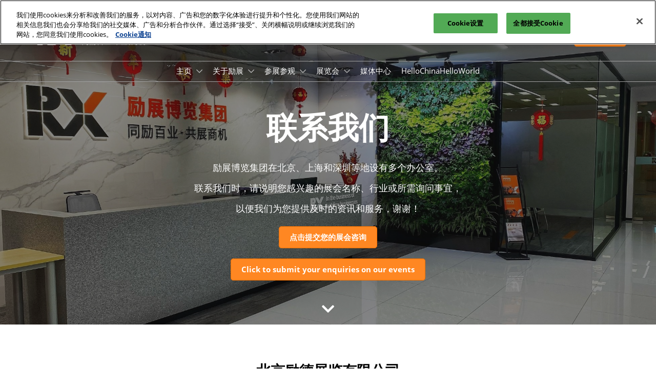

--- FILE ---
content_type: text/html;charset=utf-8
request_url: https://www.rxglobal.com.cn/zh-cn/contact-us.html
body_size: 14491
content:

	<!doctype html>
	<html lang="zh-CN" class="no-js">
		<head>
			

    

    <meta charset="utf-8"/>
    <meta name="viewport" content="width=device-width, initial-scale=1, shrink-to-fit=no"/>
    <meta http-equiv="X-UA-Compatible" content="IE=edge"/>
    <meta name="format-detection" content="telephone=no"/>

    
        <script defer="defer" type="text/javascript" src="https://rum.hlx.page/.rum/@adobe/helix-rum-js@%5E2/dist/rum-standalone.js" data-routing="env=prod,tier=publish,ams=Reed Exhibitions"></script>
<link rel="preconnect" href="//css-components.rxweb-prd.com" crossorigin/>
    

    
        <link rel="preconnect" href="//api.reedexpo.com" crossorigin/>
    

    <link rel="icon" type="image/x-icon" href="/content/dam/sitebuilder/rxch/reedexpo/metadata/favicon.ico"/>


    <!--Basic Tags -->
    <title>联系我们- 励展官网</title>
    <meta name="keywords" content="励展博览集团，励展博览，励展，联系我们"/>
    <meta name="description" content="我们在全国拥有3个办事处和70多个展览，联系我们时，请提及活动名称或办事处，以便我们能够迅速答复您的请求。"/>
    <meta name="dc.identifier" content="/content/sitebuilder/rxch/reedexpo/live/zh-cn/contact-us"/>

    <!-- Open Graph data -->
    <meta property="og:type" content="website"/>
    
    <meta property="og:title" content="联系我们- 励展官网"/>
    <meta property="og:description" content="我们在全国拥有3个办事处和70多个展览，联系我们时，请提及活动名称或办事处，以便我们能够迅速答复您的请求。"/>
    
    
        <!-- Open Graph Site Name -->
        

        <!-- Domain Verification -->
        
            <meta name="WhatsApp" content="3hgvbmjwqkonsmlcpfyimnqsftm7ng"/>
<meta name="google-site-verification" content="QUX0PXVmraDvRMh4ISruWnq94HjnfcwkFTjtlwzo3AY"/>

        
    

    <!-- Twitter data -->
    <meta name="twitter:card" content="summary"/>
    

    <!-- SEO Meta data -->
    

    <meta name="robots" content="noindex"/>
    <!-- HREF lang data -->
    
    
    <link rel="canonical" href="https://www.rxglobal.com.cn/zh-cn/contact-us.html"/>


    
        <script type="text/javascript">
            window.rx = window.rx || {};
            window.rx.datalayer = JSON.parse(decodeURIComponent("{\n  \x22page\x22 : {\n    \x22blogKeywords\x22 : [ ],\n    \x22categories\x22 : [ ]\n  }\n}"));
        </script>
    

    <!-- Show Planning -->
    <script type="text/javascript">
        var eventEditionId = "eve-76ba26cd-c4f3-42f3-9728-4b77f169348d",
            eventEditionName = "",
            interfaceLocale = "zh-CN",
            primaryLocale = "",
            showPlanningFlag = false,
            localStore = localStorage.getItem('showPlanningIds') ? JSON.parse(localStorage.getItem('showPlanningIds')) : {};
    </script>

    

    

    <script>
        (function(H) {
            H.className = H.className.replace(/\bno-js\b/, 'js')
        }(document.documentElement));
    </script>

    <script type="text/javascript">
        var VT = JSON.parse('{\x22p1\x22:\x225fdf64b842774838976a53f70ab61cc7\x22,\x22p2\x22:\x22ToTuQ\/nufyYeDfEJ+OK0YgsL3\/mIcfkToantuCMr\x22,\x22p3\x22:\x22uhQVcmxLwXAjVtVpTvoerERiZSsNz0om\x22,\x22url\x22:\x22https:\/\/api.reedexpo.com\/secure\/connect\/token\x22}');
    </script>

			<script>window.CQ = window.CQ || {}</script>



	



	<link rel="stylesheet" href="/etc/designs/rx/sitebuilder/clientlib-cms.min.ACSHASH06d51ea2f395014dae0c987709a2270f.css" type="text/css"/>
	
  
<link href="/etc/clientlibs/rx/vendor/common.min.ACSHASHd41d8cd98f00b204e9800998ecf8427e.css" rel="stylesheet" type="text/css">

  

	<link rel="stylesheet" href="/etc/designs/rx/sitebuilder/generated/rxch/reedexpo/live.min.ACSHASH822e5ddd0ed31d2a9fb25c2596ef3c71.css" type="text/css"/>

	
		<link rel="preload" as="font" href="/etc/designs/rx/common/theme-fonts/open-sans/OpenSans-Regular.woff2" type="font/woff2" crossorigin="anonymous"/>
	
		<link rel="preload" as="font" href="/etc/designs/rx/common/theme-fonts/open-sans/OpenSans-BoldItalic.woff2" type="font/woff2" crossorigin="anonymous"/>
	
		<link rel="preload" as="font" href="/etc/designs/rx/common/theme-fonts/open-sans/OpenSans-Bold.woff2" type="font/woff2" crossorigin="anonymous"/>
	
		<link rel="preload" as="font" href="/etc/designs/rx/common/theme-fonts/open-sans/OpenSans-Italic.woff2" type="font/woff2" crossorigin="anonymous"/>
	

<link rel="preload" as="font" href="/etc/clientlibs/rx/vendor/font-awesome/src/fonts/fa-light-300.subset.v12.woff2" type="font/woff2" crossorigin="anonymous"/>
<link rel="preload" as="font" href="/etc/clientlibs/rx/vendor/font-awesome/src/fonts/fa-regular-400.subset.v12.woff2" type="font/woff2" crossorigin="anonymous"/>
<link rel="preload" as="font" href="/etc/clientlibs/rx/vendor/font-awesome/src/fonts/fa-solid-900.subset.v12.woff2" type="font/woff2" crossorigin="anonymous"/>
<link rel="preload" as="font" href="/etc/clientlibs/rx/vendor/font-awesome/src/fonts/fa-brands-400.subset.v7.woff2" type="font/woff2" crossorigin="anonymous"/>


    <script type="text/javascript">
        var authSettings = {
            "authority": "https:\/\/auth.reedexpo.com\/secure",
            "clientId": "RX\u002DAUTH\u002DCL\u002DPkce01",
            "usePkce": true,
            "forceLogin": false,
            "redirectUri": "https:\/\/www.rxglobal.com.cn\/services\/rxauth\u002Dpkce",
            "inactiveTimeoutInSeconds": 600,
            "postLogoutRedirectUri": "https:\/\/www.rxglobal.com.cn\/services\/rxauthlogout\u002Dpkce",
            "claimValue": "",
            "claimToCheck": "",
            "checkClaim": false,
            "allowAdmins": false,
            "registrationUrl": "",
            "locale": "zh\u002DCN",
            "eventEditionId": "eve\u002D76ba26cd\u002Dc4f3\u002D42f3\u002D9728\u002D4b77f169348d"
        }
    </script>
    



	
		<script> var OnetrustActiveGroups = ',1,'; </script>
	




  
<script defer src="/etc/clientlibs/rx/vendor/common.min.ACSHASHb601c65f020352a576dc0f4a48695490.js" type="text/javascript"></script>

  


  
<script defer src="/etc/designs/rx/common/rx-utilities.min.ACSHASH59129180ffc7b589418f253c221c7aef.js" type="text/javascript"></script>

  


  
<script defer src="/etc/designs/rx/common/rx-react-common.min.ACSHASH8b643db74981c1d1caf9ddb6335969ba.js" type="text/javascript"></script>

  




  
  
<link href="/etc.clientlibs/core/wcm/components/tabs/v1/tabs/clientlibs/site.min.ACSHASHd54c23ba76bd8648119795790ae83779.css" rel="stylesheet" type="text/css">

  

  
  
<script src="/etc.clientlibs/core/wcm/components/commons/site/clientlibs/container.min.ACSHASH0a6aff292f5cc42142779cde92054524.js"></script>
<script src="/etc.clientlibs/core/wcm/components/tabs/v1/tabs/clientlibs/site.min.ACSHASHd4879c10895df177b4a4e333c1d53e2c.js"></script>

  




















    


        <script type="text/javascript" src="//assets.adobedtm.com/780ba0d13deb/96c41d663d92/launch-0eaae4795455.min.js"></script>




  
<script defer src="/etc/designs/rx/sitebuilder/clientlib-base.min.ACSHASH74be6d058396a998bf5169f50ae69a28.js" type="text/javascript"></script>

  


<!-- Flux js for show planning -->

	


<!-- js for mercury -->

	


<!-- eager load for ASX -->

	


		</head>
		
		<body data-apigee-clientid="uhQVcmxLwXAjVtVpTvoerERiZSsNz0om">
			
			

			<div class="container">
	<div class="headerpar aem-GridColumn aem-GridColumn--default--12" data-rxtag-context="header">




    
        
        
        <div class="newpar new section">

</div>

    
        
        
        <div class="par iparys_inherited">

    
    
    
    
        
        
        <div class="header"><div id="page-top" tabindex="-1"></div>

    <div class="header__base width-full" data-rx="header" data-rx-params-header='{
            "isEdit":false,
            "headerStyle":"mega" }'>
        
        <header>
            
            <div class="header__top-wrap header__top-wrap--mega theme__header--background-gradient" data-rx-selector="header">
                
<div class="header__top">
    <div class="header__container " data-rx-selector="header-container">
        <div class="header__container--top">
            <div class="header__section header__section--left" data-rx-selector="header-left">
                <div class="header__brand ">
                    <div class="logo-image image parbase">
    
		    
  
<link href="/etc.clientlibs/rx/components/sitebuilder/content/image/clientlibs.min.ACSHASH24c3449b84c53d7816d2c8cb88f88f07.css" rel="stylesheet" type="text/css">

  

		    
  
<script defer src="/etc.clientlibs/rx/components/sitebuilder/content/image/clientlibs.min.ACSHASHe1bc298e60b769fa95fe2b4d4545d81c.js"></script>

  

    

    
    <div class="image__base" data-mixpanel-image-params="{&#34;Link Type&#34;:&#34;image&#34;,&#34;Link Text&#34;:&#34;reedexpo&#34;,&#34;Link Value&#34;:&#34;/content/sitebuilder/rxch/reedexpo/live/zh-cn/home.html&#34;,&#34;Component Name&#34;:&#34;Image&#34;}" data-mixpanel-image-events="{&#34;click&#34;:&#34;Navigation Interacted&#34;}">
        <a href="/zh-cn/home.html" data-dtm="image_logo_header" data-rxtag="image"><div class="image" data-rx="imageMixpanel"><div><img src="/content/dam/sitebuilder/rxch/nepconchina/ansley-qin/dec/RX-CN.png/_jcr_content/renditions/original./399853773/RX-CN.png" srcset="/content/dam/sitebuilder/rxch/nepconchina/ansley-qin/dec/RX-CN.png/_jcr_content/renditions/original.image_file.96.26.file/399853773/RX-CN.png 96w,/content/dam/sitebuilder/rxch/nepconchina/ansley-qin/dec/RX-CN.png/_jcr_content/renditions/original.image_file.192.52.file/399853773/RX-CN.png 192w,/content/dam/sitebuilder/rxch/nepconchina/ansley-qin/dec/RX-CN.png/_jcr_content/renditions/original.image_file.270.73.file/399853773/RX-CN.png 270w,/content/dam/sitebuilder/rxch/nepconchina/ansley-qin/dec/RX-CN.png/_jcr_content/renditions/original.image_file.340.92.file/399853773/RX-CN.png 340w,/content/dam/sitebuilder/rxch/nepconchina/ansley-qin/dec/RX-CN.png/_jcr_content/renditions/original.image_file.375.102.file/399853773/RX-CN.png 375w,/content/dam/sitebuilder/rxch/nepconchina/ansley-qin/dec/RX-CN.png/_jcr_content/renditions/original./399853773/RX-CN.png 592w,/content/dam/sitebuilder/rxch/nepconchina/ansley-qin/dec/RX-CN.png/_jcr_content/renditions/original.image_file.591.161.file/399853773/RX-CN.png 591w" sizes="(min-width: 1200px) 240px, (min-width: 992px) 180px, (min-width: 768px) 174px, 95px" data-rx-timestamped-url="true" alt="reedexpo" title=""/></div></div></a>
    </div>
</div>

                </div>
                
                

    
        
  
<link href="/etc.clientlibs/rx/components/sitebuilder/structure/show-info/clientlibs.min.ACSHASH4d8c440dc9b7c88d344bb4ae1808b716.css" rel="stylesheet" type="text/css">

  

        
  
<script defer src="/etc.clientlibs/rx/components/sitebuilder/structure/show-info/clientlibs.min.ACSHASH963dedc4b119374d5e364725bf96dafb.js"></script>

  

    

    

    

            </div>
            
            <div class="header__section header__section--right" data-rx-selector="header-right">
                <div class="lang-switch__base" data-rx="langswitch">
    <ul class="lang-switch__list lang-switch__list--level1 theme__headings--font-family" data-rx-cloned-selector="lang-switch">
        <li class="lang-switch__item lang-switch__item--level1">
            <a href="#" class="lang-switch__link lang-switch__link--level1 theme__dropdown-arrow-color" role="button" aria-haspopup="menu" aria-expanded="false" aria-label="选择一种语言">
				Language语言-CN中文   <span class="far fa-chevron-down"></span>
			</a>
            <ul class="lang-switch__list lang-switch__list--level2 theme__global-nav--background" aria-hidden="true" aria-describedby="close-menu-hint">
				
                <li class="lang-switch__item lang-switch__item--level2">
                    <span class="lang-switch__actual">Language语言-CN中文  </span>
                    
                </li>
            
				
                <li class="lang-switch__item lang-switch__item--level2">
                    
                    <a href="/en-gb/contact-us.html" class="lang-switch__link lang-switch__link--level2 theme__color" tabindex="-1">English</a>
                </li>
            </ul>
        </li>
    </ul>
</div>

                
                
                <div class="header__cta-buttons">
                    <div class="header__action-button">
                        
     
  
<script defer src="/etc.clientlibs/rx/components/sitebuilder/content/content-switch/clientlibs/site.min.ACSHASH635b6e14206899065045858ed43d6244.js" type="text/javascript"></script>

  




    
        
	
		
  
<link href="/etc.clientlibs/rx/components/sitebuilder/content/button/clientlibs.min.ACSHASH0dfd9ac4248e9c2ea7085a3821af8b09.css" rel="stylesheet" type="text/css">

  

		
  
<script defer src="/etc.clientlibs/rx/components/sitebuilder/content/button/clientlibs.min.ACSHASH697db213c8e15127baaa70c6ef76fe4f.js"></script>

  

	
	
	<div class="text-center button__base">
		
		
		
		
		<a class="btn btn-primary   " href="https://rxreedexhibitions.qualtrics.com/jfe/form/SV_2oy9rQadYWSCtng" data-rx-params-lightbox="{
				'location': 'https://rxreedexhibitions.qualtrics.com/jfe/form/SV_2oy9rQadYWSCtng'
			 }" role="button" data-mixpanel-params='{
				"Component Name": "Button",
				"Button Preset": "defaultLinkTo",
				"Button Text": "立即订阅",
				"Button URL": "https://rxreedexhibitions.qualtrics.com/jfe/form/SV_2oy9rQadYWSCtng",
				"Button Position": "header"
			}' data-mixpanel-event='{
				&quot;click&quot;: &quot;Button Interacted&quot;
			}' data-rxtag="button">
			
			<span class="btn-label">立即订阅</span>
			
			
		</a>
	</div>

    

                    </div>
                    
                    <div class="header__action-button">
                        
	
		
  

  

		
  

  

	
	
	

                    </div>
                </div>
               
                <div class="header__action-button">
                    
                    
                </div>
            </div>
            
        </div>
        <div class="header__container--bottom">
            <div class="header__section header__container--bottom__section--left"></div>
            <div class="header__section header__container--bottom__section--right">
                <div class="header__cta-buttons"></div>
            </div>
        </div>
       
    </div>
</div>

<nav class="mega-nav__base" aria-label="Site Navigation" data-rx="meganav" data-rxtag-context="megaNav" data-rx-params-meganav="{
	  'openNavigationLabel': '打开页面导航',
	  'closeNavigationLabel': '关闭页面导航',
	  'escapeNavigationLabel': 'Press Escape to close the menu.',
	  'selectLanguageLabel': '选择一种语言',
	  'headerStyle': 'mega',
	  'bgColor': '',
	  'isEdit': false,
	  'showProfile': false
	}">
	<ul class="mega-nav__list mega-nav__list--level1 theme__headings--font-family" aria-label="Site Navigation">
		<li class="mega-nav__item mega-nav__item--level1">
			
			<a href="/zh-cn.html" data-mixpanel-params="{&#34;Link Text&#34;:&#34;主页&#34;,&#34;Link Value&#34;:&#34;https://www.rxglobal.com.cn/content/sitebuilder/rxch/reedexpo/live/zh-cn.html&#34;}" data-mixpanel-events="{&#34;click&#34;:&#34;Navigation Interacted&#34;}" class="mega-nav__link mega-nav__link--level1 " data-rxtag="navLink" aria-expanded="false">
				主页
			</a>
			<button class="mega-nav__chevron-down fa fa-chevron-down" aria-expanded="false" aria-label="Show 主页 submenu">
			</button>
			<ul class="mega-nav__list mega-nav__list--level2">
				<li class="mega-nav__item mega-nav__item--level2">
					
					<a href="/zh-cn/home/WhyRX.html" data-mixpanel-params="{&#34;Link Text&#34;:&#34;为何选择励展&#34;,&#34;Link Value&#34;:&#34;https://www.rxglobal.com.cn/content/sitebuilder/rxch/reedexpo/live/zh-cn/home/WhyRX.html&#34;}" data-mixpanel-events="{&#34;click&#34;:&#34;Navigation Interacted&#34;}" class="mega-nav__link mega-nav__link--level2 " data-rxtag="navLink" tabindex="-1">
						为何选择励展
					</a>
					
				</li>
			
				<li class="mega-nav__item mega-nav__item--level2">
					
					<a href="/zh-cn/home/RXISG.html" data-mixpanel-params="{&#34;Link Text&#34;:&#34;励展国际销售部&#34;,&#34;Link Value&#34;:&#34;https://www.rxglobal.com.cn/content/sitebuilder/rxch/reedexpo/live/zh-cn/home/RXISG.html&#34;}" data-mixpanel-events="{&#34;click&#34;:&#34;Navigation Interacted&#34;}" class="mega-nav__link mega-nav__link--level2 " data-rxtag="navLink" tabindex="-1">
						励展国际销售部
					</a>
					
				</li>
			
				<li class="mega-nav__item mega-nav__item--level2">
					
					<a href="/zh-cn/home/DigitalCentre.html" data-mixpanel-params="{&#34;Link Text&#34;:&#34;数字化驱动客户成功&#34;,&#34;Link Value&#34;:&#34;https://www.rxglobal.com.cn/content/sitebuilder/rxch/reedexpo/live/zh-cn/home/DigitalCentre.html&#34;}" data-mixpanel-events="{&#34;click&#34;:&#34;Navigation Interacted&#34;}" class="mega-nav__link mega-nav__link--level2 " data-rxtag="navLink" tabindex="-1">
						数字化驱动客户成功
					</a>
					
				</li>
			</ul>
		</li>
	
		<li class="mega-nav__item mega-nav__item--level1">
			
			<a href="/zh-cn/About-RX.html" data-mixpanel-params="{&#34;Link Text&#34;:&#34;关于励展&#34;,&#34;Link Value&#34;:&#34;https://www.rxglobal.com.cn/content/sitebuilder/rxch/reedexpo/live/zh-cn/About-RX.html&#34;}" data-mixpanel-events="{&#34;click&#34;:&#34;Navigation Interacted&#34;}" class="mega-nav__link mega-nav__link--level1 " data-rxtag="navLink" aria-expanded="false">
				关于励展
			</a>
			<button class="mega-nav__chevron-down fa fa-chevron-down" aria-expanded="false" aria-label="Show 关于励展 submenu">
			</button>
			<ul class="mega-nav__list mega-nav__list--level2">
				<li class="mega-nav__item mega-nav__item--level2">
					
					<a href="/zh-cn/About-RX/about-us.html" data-mixpanel-params="{&#34;Link Text&#34;:&#34;关于我们&#34;,&#34;Link Value&#34;:&#34;https://www.rxglobal.com.cn/content/sitebuilder/rxch/reedexpo/live/zh-cn/About-RX/about-us.html&#34;}" data-mixpanel-events="{&#34;click&#34;:&#34;Navigation Interacted&#34;}" class="mega-nav__link mega-nav__link--level2 " data-rxtag="navLink" tabindex="-1">
						关于我们
					</a>
					
				</li>
			
				<li class="mega-nav__item mega-nav__item--level2">
					
					<a href="/zh-cn/About-RX/Our-Values.html" data-mixpanel-params="{&#34;Link Text&#34;:&#34;我们的价值观&#34;,&#34;Link Value&#34;:&#34;https://www.rxglobal.com.cn/content/sitebuilder/rxch/reedexpo/live/zh-cn/About-RX/Our-Values.html&#34;}" data-mixpanel-events="{&#34;click&#34;:&#34;Navigation Interacted&#34;}" class="mega-nav__link mega-nav__link--level2 " data-rxtag="navLink" tabindex="-1">
						我们的价值观
					</a>
					
				</li>
			
				<li class="mega-nav__item mega-nav__item--level2">
					
					<a href="/zh-cn/About-RX/CorporateResponsibility.html" data-mixpanel-params="{&#34;Link Text&#34;:&#34;企业责任&#34;,&#34;Link Value&#34;:&#34;https://www.rxglobal.com.cn/content/sitebuilder/rxch/reedexpo/live/zh-cn/About-RX/CorporateResponsibility.html&#34;}" data-mixpanel-events="{&#34;click&#34;:&#34;Navigation Interacted&#34;}" class="mega-nav__link mega-nav__link--level2 " data-rxtag="navLink" tabindex="-1">
						企业责任
					</a>
					
				</li>
			
				<li class="mega-nav__item mega-nav__item--level2">
					
					<a href="/zh-cn/About-RX/inclusion-and-diversity.html" data-mixpanel-params="{&#34;Link Text&#34;:&#34;包容性和多元化&#34;,&#34;Link Value&#34;:&#34;https://www.rxglobal.com.cn/content/sitebuilder/rxch/reedexpo/live/zh-cn/About-RX/inclusion-and-diversity.html&#34;}" data-mixpanel-events="{&#34;click&#34;:&#34;Navigation Interacted&#34;}" class="mega-nav__link mega-nav__link--level2 " data-rxtag="navLink" tabindex="-1">
						包容性和多元化
					</a>
					
				</li>
			
				<li class="mega-nav__item mega-nav__item--level2">
					
					<a href="/zh-cn/About-RX/Sustainability.html" data-mixpanel-params="{&#34;Link Text&#34;:&#34;可持续发展&#34;,&#34;Link Value&#34;:&#34;https://www.rxglobal.com.cn/content/sitebuilder/rxch/reedexpo/live/zh-cn/About-RX/Sustainability.html&#34;}" data-mixpanel-events="{&#34;click&#34;:&#34;Navigation Interacted&#34;}" class="mega-nav__link mega-nav__link--level2 " data-rxtag="navLink" tabindex="-1">
						可持续发展
					</a>
					
				</li>
			
				<li class="mega-nav__item mega-nav__item--level2">
					
					<a href="/zh-cn/About-RX/JoinUs.html" data-mixpanel-params="{&#34;Link Text&#34;:&#34;加入我们&#34;,&#34;Link Value&#34;:&#34;https://www.rxglobal.com.cn/content/sitebuilder/rxch/reedexpo/live/zh-cn/About-RX/JoinUs.html&#34;}" data-mixpanel-events="{&#34;click&#34;:&#34;Navigation Interacted&#34;}" class="mega-nav__link mega-nav__link--level2 " data-rxtag="navLink" tabindex="-1">
						加入我们
					</a>
					
				</li>
			</ul>
		</li>
	
		<li class="mega-nav__item mega-nav__item--level1">
			
			<a href="/zh-cn/Why-RX.html" data-mixpanel-params="{&#34;Link Text&#34;:&#34;参展参观&#34;,&#34;Link Value&#34;:&#34;https://www.rxglobal.com.cn/content/sitebuilder/rxch/reedexpo/live/zh-cn/Why-RX.html&#34;}" data-mixpanel-events="{&#34;click&#34;:&#34;Navigation Interacted&#34;}" class="mega-nav__link mega-nav__link--level1 " data-rxtag="navLink" aria-expanded="false">
				参展参观
			</a>
			<button class="mega-nav__chevron-down fa fa-chevron-down" aria-expanded="false" aria-label="Show 参展参观 submenu">
			</button>
			<ul class="mega-nav__list mega-nav__list--level2">
				<li class="mega-nav__item mega-nav__item--level2">
					
					<a href="/zh-cn/Why-RX/why-rx.html" data-mixpanel-params="{&#34;Link Text&#34;:&#34;为何参展参观&#34;,&#34;Link Value&#34;:&#34;https://www.rxglobal.com.cn/content/sitebuilder/rxch/reedexpo/live/zh-cn/Why-RX/why-rx.html&#34;}" data-mixpanel-events="{&#34;click&#34;:&#34;Navigation Interacted&#34;}" class="mega-nav__link mega-nav__link--level2 " data-rxtag="navLink" tabindex="-1">
						为何参展参观
					</a>
					
				</li>
			
				<li class="mega-nav__item mega-nav__item--level2">
					
					<a href="/zh-cn/Why-RX/ReedContact.html" data-mixpanel-params="{&#34;Link Text&#34;:&#34;励展通&#34;,&#34;Link Value&#34;:&#34;https://www.rxglobal.com.cn/content/sitebuilder/rxch/reedexpo/live/zh-cn/Why-RX/ReedContact.html&#34;}" data-mixpanel-events="{&#34;click&#34;:&#34;Navigation Interacted&#34;}" class="mega-nav__link mega-nav__link--level2 " data-rxtag="navLink" tabindex="-1">
						励展通
					</a>
					
				</li>
			
				<li class="mega-nav__item mega-nav__item--level2">
					
					<a href="/zh-cn/Why-RX/TAP.html" data-mixpanel-params="{&#34;Link Text&#34;:&#34;TAP目标买家计划&#34;,&#34;Link Value&#34;:&#34;https://www.rxglobal.com.cn/content/sitebuilder/rxch/reedexpo/live/zh-cn/Why-RX/TAP.html&#34;}" data-mixpanel-events="{&#34;click&#34;:&#34;Navigation Interacted&#34;}" class="mega-nav__link mega-nav__link--level2 " data-rxtag="navLink" tabindex="-1">
						TAP目标买家计划
					</a>
					
				</li>
			
				<li class="mega-nav__item mega-nav__item--level2">
					
					<a href="/zh-cn/Why-RX/TAPBusiness.html" data-mixpanel-params="{&#34;Link Text&#34;:&#34;商务配对&#34;,&#34;Link Value&#34;:&#34;https://www.rxglobal.com.cn/content/sitebuilder/rxch/reedexpo/live/zh-cn/Why-RX/TAPBusiness.html&#34;}" data-mixpanel-events="{&#34;click&#34;:&#34;Navigation Interacted&#34;}" class="mega-nav__link mega-nav__link--level2 " data-rxtag="navLink" tabindex="-1">
						商务配对
					</a>
					
				</li>
			
				<li class="mega-nav__item mega-nav__item--level2">
					
					<a href="/zh-cn/Why-RX/RXclassroom.html" data-mixpanel-params="{&#34;Link Text&#34;:&#34;励展大讲堂&#34;,&#34;Link Value&#34;:&#34;https://www.rxglobal.com.cn/content/sitebuilder/rxch/reedexpo/live/zh-cn/Why-RX/RXclassroom.html&#34;}" data-mixpanel-events="{&#34;click&#34;:&#34;Navigation Interacted&#34;}" class="mega-nav__link mega-nav__link--level2 " data-rxtag="navLink" tabindex="-1">
						励展大讲堂
					</a>
					
				</li>
			
				<li class="mega-nav__item mega-nav__item--level2">
					
					<a href="/zh-cn/Why-RX/IPR.html" data-mixpanel-params="{&#34;Link Text&#34;:&#34;展会知识产权&#34;,&#34;Link Value&#34;:&#34;https://www.rxglobal.com.cn/content/sitebuilder/rxch/reedexpo/live/zh-cn/Why-RX/IPR.html&#34;}" data-mixpanel-events="{&#34;click&#34;:&#34;Navigation Interacted&#34;}" class="mega-nav__link mega-nav__link--level2 " data-rxtag="navLink" tabindex="-1">
						展会知识产权
					</a>
					
				</li>
			</ul>
		</li>
	
		<li class="mega-nav__item mega-nav__item--level1">
			
			<a href="/zh-cn/events.html" data-mixpanel-params="{&#34;Link Text&#34;:&#34;展览会&#34;,&#34;Link Value&#34;:&#34;https://www.rxglobal.com.cn/content/sitebuilder/rxch/reedexpo/live/zh-cn/events.html&#34;}" data-mixpanel-events="{&#34;click&#34;:&#34;Navigation Interacted&#34;}" class="mega-nav__link mega-nav__link--level1 " data-rxtag="navLink" aria-expanded="false">
				展览会
			</a>
			<button class="mega-nav__chevron-down fa fa-chevron-down" aria-expanded="false" aria-label="Show 展览会 submenu">
			</button>
			<ul class="mega-nav__list mega-nav__list--level2">
				<li class="mega-nav__item mega-nav__item--level2">
					
					<a href="/zh-cn/events/all-shows.html" data-mixpanel-params="{&#34;Link Text&#34;:&#34;展会一览&#34;,&#34;Link Value&#34;:&#34;https://www.rxglobal.com.cn/content/sitebuilder/rxch/reedexpo/live/zh-cn/events/all-shows.html&#34;}" data-mixpanel-events="{&#34;click&#34;:&#34;Navigation Interacted&#34;}" class="mega-nav__link mega-nav__link--level2 " data-rxtag="navLink" tabindex="-1">
						展会一览
					</a>
					
				</li>
			
				<li class="mega-nav__item mega-nav__item--level2">
					
					<a href="/zh-cn/events/7Industry.html" data-mixpanel-params="{&#34;Link Text&#34;:&#34;9大行业与知名展会&#34;,&#34;Link Value&#34;:&#34;https://www.rxglobal.com.cn/content/sitebuilder/rxch/reedexpo/live/zh-cn/events/7Industry.html&#34;}" data-mixpanel-events="{&#34;click&#34;:&#34;Navigation Interacted&#34;}" class="mega-nav__link mega-nav__link--level2 " data-rxtag="navLink" tabindex="-1">
						9大行业与知名展会
					</a>
					
				</li>
			</ul>
		</li>
	
		<li class="mega-nav__item mega-nav__item--level1">
			
			<a href="/zh-cn/press-media.html" data-mixpanel-params="{&#34;Link Text&#34;:&#34;媒体中心&#34;,&#34;Link Value&#34;:&#34;https://www.rxglobal.com.cn/content/sitebuilder/rxch/reedexpo/live/zh-cn/press-media.html&#34;}" data-mixpanel-events="{&#34;click&#34;:&#34;Navigation Interacted&#34;}" class="mega-nav__link mega-nav__link--level1 " data-rxtag="navLink">
				媒体中心
			</a>
			
			
		</li>
	
		<li class="mega-nav__item mega-nav__item--level1">
			
			<a href="/zh-cn/hello-china-hello-world.html" data-mixpanel-params="{&#34;Link Text&#34;:&#34;HelloChinaHelloWorld&#34;,&#34;Link Value&#34;:&#34;https://www.rxglobal.com.cn/content/sitebuilder/rxch/reedexpo/live/zh-cn/hello-china-hello-world.html&#34;}" data-mixpanel-events="{&#34;click&#34;:&#34;Navigation Interacted&#34;}" class="mega-nav__link mega-nav__link--level1 " data-rxtag="navLink">
				HelloChinaHelloWorld
			</a>
			
			
		</li>
	</ul>
	
</nav>


            </div>
        </header>
    </div>
    
    

</div>

    
        
        
        <div class="cookie-message parbase">

</div>

    

</div>

    

</div>
	<div class="aem-Grid" data-rxtag-context="body">
		<div class="row aem-GridColumn">
			<div id="main" class="col-md-12 grid__main grid__main--home-template">
				
					
				
					
						<div class="root responsivegrid">


<div class="aem-Grid aem-Grid--12 aem-Grid--default--12 ">
    
    <div class="parsys aem-GridColumn aem-GridColumn--default--12">




    
    
    <div class="column-control-1 responsivegrid">
	
		
  
<link href="/etc.clientlibs/rx/components/sitebuilder/content/column-control-1/clientlibs.min.ACSHASH941bf9b77e06fe5f0ff0cdd73f35ebe3.css" rel="stylesheet" type="text/css">

  

	
	
	
	
	<div class="row aem-GridColumn row--margin-medium  ">
		<div class="col-md-12 column-control-1__container">




    
    
    <div class="hero-image">




  

  
      <div id="hero-image-5e3791521f" class="hero-image__base width-full
                 hero-image__base--medium-height
                 hero-image__base--first-on-page
                 
                 hero-image__base--header-mega
                 hero-image__base--alignment-center theme__color" data-rx-params-herovideo="{
               'image': true,
               'videoDam': false,
               'videoDamPath' :'',
               'videoDamLargeVideo': 'false',
               'youtube': false,
               'youtubeId': ''
           }" data-rx-params-chevron="{
               'headerStyle': 'mega'
           }" data-rx=" chevron">

        <div class="hero-image__image-container">
          <div class="image" data-rx="imageMixpanel"><div class="img-resp__base img-resp__base--background" data-rx-timestamped-url="true" data-ratio="47.88%" data-rx="imageresponsive" data-rx-params-imageresponsive="{&quot;sources&quot;:[{&quot;srcset&quot;:&quot;{base}375.180.file/443945270/%E8%81%94%E7%B3%BB%E6%88%91%E4%BB%AC.jpg 375w,{base}990.474.file/443945270/%E8%81%94%E7%B3%BB%E6%88%91%E4%BB%AC.jpg 990w,{base}1125.539.file/443945270/%E8%81%94%E7%B3%BB%E6%88%91%E4%BB%AC.jpg 1125w,{base}1488.712.file/443945270/%E8%81%94%E7%B3%BB%E6%88%91%E4%BB%AC.jpg 1488w,{base}1980.948.file/443945270/%E8%81%94%E7%B3%BB%E6%88%91%E4%BB%AC.jpg 1980w,{base}2015.965.file/443945270/%E8%81%94%E7%B3%BB%E6%88%91%E4%BB%AC.jpg 2015w&quot;,&quot;sizes&quot;:&quot;(min-width: 1200px) 2015px, (min-width: 992px) 1200px, (min-width: 768px) 990px, (min-width: 376px) 768px, 375px&quot;}],&quot;basePath&quot;:&quot;/content/dam/sitebuilder/rxch/sino-corrugated/TonyTan/2022-02/%E8%81%94%E7%B3%BB%E6%88%91%E4%BB%AC.jpg/_jcr_content/renditions/original.image_file.&quot;,&quot;defaultImg&quot;:&quot;{base}2015.965.file/443945270/%E8%81%94%E7%B3%BB%E6%88%91%E4%BB%AC.jpg&quot;,&quot;altText&quot;:&quot;&quot;,&quot;title&quot;:&quot;&quot;}"><div class="img-resp__anchor"></div><noscript><img src="/content/dam/sitebuilder/rxch/sino-corrugated/TonyTan/2022-02/%E8%81%94%E7%B3%BB%E6%88%91%E4%BB%AC.jpg/_jcr_content/renditions/original.image_file.2015.965.file/443945270/%E8%81%94%E7%B3%BB%E6%88%91%E4%BB%AC.jpg" srcset="/content/dam/sitebuilder/rxch/sino-corrugated/TonyTan/2022-02/%E8%81%94%E7%B3%BB%E6%88%91%E4%BB%AC.jpg/_jcr_content/renditions/original.image_file.375.180.file/443945270/%E8%81%94%E7%B3%BB%E6%88%91%E4%BB%AC.jpg 375w,/content/dam/sitebuilder/rxch/sino-corrugated/TonyTan/2022-02/%E8%81%94%E7%B3%BB%E6%88%91%E4%BB%AC.jpg/_jcr_content/renditions/original.image_file.990.474.file/443945270/%E8%81%94%E7%B3%BB%E6%88%91%E4%BB%AC.jpg 990w,/content/dam/sitebuilder/rxch/sino-corrugated/TonyTan/2022-02/%E8%81%94%E7%B3%BB%E6%88%91%E4%BB%AC.jpg/_jcr_content/renditions/original.image_file.1125.539.file/443945270/%E8%81%94%E7%B3%BB%E6%88%91%E4%BB%AC.jpg 1125w,/content/dam/sitebuilder/rxch/sino-corrugated/TonyTan/2022-02/%E8%81%94%E7%B3%BB%E6%88%91%E4%BB%AC.jpg/_jcr_content/renditions/original.image_file.1488.712.file/443945270/%E8%81%94%E7%B3%BB%E6%88%91%E4%BB%AC.jpg 1488w,/content/dam/sitebuilder/rxch/sino-corrugated/TonyTan/2022-02/%E8%81%94%E7%B3%BB%E6%88%91%E4%BB%AC.jpg/_jcr_content/renditions/original.image_file.1980.948.file/443945270/%E8%81%94%E7%B3%BB%E6%88%91%E4%BB%AC.jpg 1980w,/content/dam/sitebuilder/rxch/sino-corrugated/TonyTan/2022-02/%E8%81%94%E7%B3%BB%E6%88%91%E4%BB%AC.jpg/_jcr_content/renditions/original.image_file.2015.965.file/443945270/%E8%81%94%E7%B3%BB%E6%88%91%E4%BB%AC.jpg 2015w" sizes="(min-width: 1200px) 2015px, (min-width: 992px) 1200px, (min-width: 768px) 990px, (min-width: 376px) 768px, 375px" data-rx-timestamped-url="true" alt="" title="" class="img-resp__img"/></noscript></div></div>
        </div>

        

        
          
          <style>
            #hero-image-5e3791521f {
              --hero-image-opacity: 0.50;
            }
          </style>
          <span class="hero-image__tint theme__tint--background"></span>
        

        

        <div class="hero-image__content">
          <div class="container">
            <div class="row">
              


<div class="aem-Grid aem-Grid--12 aem-Grid--default--12 ">
    
    <div class="hero-grid responsivegrid aem-GridColumn aem-GridColumn--default--12">


<div class="aem-Grid aem-Grid--12 aem-Grid--default--12 ">
    
    <div class="title aem-GridColumn aem-GridColumn--default--12">
	
		
  
<link href="/etc.clientlibs/rx/components/sitebuilder/content/title/clientlibs.min.ACSHASHddd23e4798f6e6e463e26aef40a5ff00.css" rel="stylesheet" type="text/css">

  

	  
	
		<div data-rxtag-multiple="title">
			<h1 class="title__base  text-center title__base--h1  ">
				联系我们 
			</h1>
			
		</div>
	
	
    


</div>
<div class="text aem-GridColumn aem-GridColumn--default--12">
	
  
<link href="/etc.clientlibs/rx/components/sitebuilder/content/text/clientlibs.min.ACSHASH0f663f176d3084e36839006a49470d6a.css" rel="stylesheet" type="text/css">

  


<div id="text-d889ee9f60" class="cmp-text" data-rxtag-multiple="text">
    <p style="text-align: center;">励展博览集团在北京、上海和深圳等地设有多个办公室。</p>
<p style="text-align: center;">联系我们时，请说明您感兴趣的展会名称、行业或所需询问事宜，</p>
<p style="text-align: center;">以便我们为您提供及时的资讯和服务，谢谢！</p>

</div>

    
</div>
<div class="button aem-GridColumn aem-GridColumn--default--12">
	
		
  

  

		
  

  

	
	
	<div class="text-center button__base">
		
		
		
		
		<a class="btn btn-primary   " href="https://rxreedexhibitions.qualtrics.com/jfe/form/SV_3Qa4ytN009nSsyG" data-rx-params-lightbox="{
				'location': 'https://rxreedexhibitions.qualtrics.com/jfe/form/SV_3Qa4ytN009nSsyG'
			 }" role="button" data-mixpanel-params='{
				"Component Name": "Button",
				"Button Preset": "defaultLinkTo",
				"Button Text": "点击提交您的展会咨询 ",
				"Button URL": "https://rxreedexhibitions.qualtrics.com/jfe/form/SV_3Qa4ytN009nSsyG",
				"Button Position": "heroImage"
			}' data-mixpanel-event='{
				&quot;click&quot;: &quot;Button Interacted&quot;
			}' data-rxtag="button" target="_blank">
			
			<span class="btn-label">点击提交您的展会咨询 </span>
			
			
		</a>
	</div>
</div>
<div class="button aem-GridColumn aem-GridColumn--default--12">
	
		
  

  

		
  

  

	
	
	<div class="text-center button__base">
		
		
		
		
		<a class="btn btn-primary   " href="https://rxreedexhibitions.qualtrics.com/jfe/form/SV_3Qa4ytN009nSsyG" data-rx-params-lightbox="{
				'location': 'https://rxreedexhibitions.qualtrics.com/jfe/form/SV_3Qa4ytN009nSsyG'
			 }" role="button" data-mixpanel-params='{
				"Component Name": "Button",
				"Button Preset": "defaultLinkTo",
				"Button Text": "Click to submit your enquiries on our events",
				"Button URL": "https://rxreedexhibitions.qualtrics.com/jfe/form/SV_3Qa4ytN009nSsyG",
				"Button Position": "heroImage"
			}' data-mixpanel-event='{
				&quot;click&quot;: &quot;Button Interacted&quot;
			}' data-rxtag="button" target="_blank">
			
			<span class="btn-label">Click to submit your enquiries on our events</span>
			
			
		</a>
	</div>
</div>

    
</div>
</div>

    
</div>

            </div>
          </div>
        </div>
        <div class="hero-image__chevron-container">
          <i class="hero-image__chevron fas fa-chevron-down"></i>
        </div>
      </div>
  

</div>


</div>
	</div>
</div>


    
    
    <div class="partition responsivegrid">
	
	
	
    

        
        <style>
            #partition-150243ba .title-primary,
			#partition-150243ba a:not(.btn):not(.shareit__button):not(.title__base a):not(.text a),
			#partition-150243ba .title__base a[target="_blank"]::after,
			#partition-150243ba .text a[target="_blank"]::after {
                color: #16124C;
            }
			#partition-150243ba.aem-Grid--text-white .title__base a[target="_blank"]::after,
			#partition-150243ba.aem-Grid--text-white .text a[target="_blank"]::after {
				color: color-mix(in srgb, #16124C 70%, white 30%);
			}
			#partition-150243ba .title__base a:hover,
			#partition-150243ba .text a:hover {
				background-color: #16124C;
				background-color: color-mix(in srgb, #16124C 10%, white 90%);
			}
			#partition-150243ba.aem-Grid--text-white .title__base a:hover,
			#partition-150243ba.aem-Grid--text-white .text a:hover {
				background-color: color-mix(in srgb, #16124C 90%, black 10%);
			}
        </style>

        
        

        
        <style>
            #partition-150243ba .btn-primary {
                background-color: #16124C;
                border-color: #131044;
            }

            #partition-150243ba .btn-primary:hover,
            #partition-150243ba .btn-primary:focus {
                background-color: #131044;
                border-color: #131044;
            }
        </style>

        
        

        
        

        
        

        
        

        
        

        
        <style>
            #partition-150243ba .btn {
                color: #ffffff;
            }
        </style>

        
        <style>
            #partition-150243ba .btn:hover,
            #partition-150243ba .btn:focus {
                color: #ffffff;
            }
        </style>
    

	<div id="partition-150243ba" class="partition__base width-full partition__base--text-black row--margin-none  partition__base--background-top">
		
		
		<div class="partition__container container partition__container--padding-">
			<div class="row aem-GridColumn">
				<div class="col-md-12">




    
    
    <div class="title">
	
		
  

  

	  
	
		<div data-rxtag-multiple="title">
			<h3 class="title__base  text-center title__base--h3  ">
				北京励德展览有限公司 
			</h3>
			
		</div>
	
	
    


</div>


    
    
    <div class="text">
	
  

  


<div id="text-2c676ba5d1" class="cmp-text" data-rxtag-multiple="text">
    <p style="text-align: center;"><br />
地址：北京市朝阳区新源南路1-3号</p>
<p style="text-align: center;">平安国际金融中心A座15层</p>
<p style="text-align: center;">邮编：100027</p>
<p style="text-align: center;">电话：+86 10 5933 9000</p>
<p style="text-align: center;">传真：+86 10 5933 9333</p>
<p style="text-align: center;">邮箱：<a href="/cdn-cgi/l/email-protection#81e0f2eae2e9e8efe0c1f3f9e6edeee3e0edafe2eeec"><span class="__cf_email__" data-cfemail="32534159515a5b5c5372404a555e5d50535e1c515d5f">[email&#160;protected]</span></a></p>

</div>

    
</div>


    
    
    <div class="text">
	
  

  




    
</div>


    
    
    <div class="title">
	
		
  

  

	  
	
		<div data-rxtag-multiple="title">
			<h3 class="title__base  text-center title__base--h3  ">
				国药励展展览有限责任公司 
			</h3>
			
		</div>
	
	
    


</div>


    
    
    <div class="text">
	
  

  


<div id="text-600a15a0f0" class="cmp-text" data-rxtag-multiple="text">
    <p style="text-align: center;"><br />
地址：北京市朝阳区新源南路1-3号</p>
<p style="text-align: center;">平安国际金融中心B座15层</p>
<p style="text-align: center;">邮编：100027</p>
<p style="text-align: center;">电话：+86 10 8455 6677</p>
<p style="text-align: center;">传真：+86 10 6203 3210</p>
<p style="text-align: center;">官网：<a href="http://www.reed-sinopharm.com/">www.reed-sinopharm.com</a></p>

</div>

    
</div>


    
    
    <div class="text">
	
  

  




    
</div>


    
    
    <div class="title">
	
		
  

  

	  
	
		<div data-rxtag-multiple="title">
			<h3 class="title__base  text-center title__base--h3  ">
				励展华百展览（北京）有限公司 
			</h3>
			
		</div>
	
	
    


</div>


    
    
    <div class="text">
	
  

  


<div id="text-f935dd0043" class="cmp-text" data-rxtag-multiple="text">
    <p style="text-align: center;"><br />
地址：北京市朝阳区新源南路1-3号</p>
<p style="text-align: center;">平安国际金融中心A座15层</p>
<p style="text-align: center;">邮编：100027</p>
<p style="text-align: center;">电话：+86 10 5933 9000</p>
<p style="text-align: center;">传真：+86 10 5933 9333</p>
<p style="text-align: center;">邮箱：<a href="/cdn-cgi/l/email-protection#d8b9abb3bbb0b1b6b998aaa0bfb4b7bab9b4f6bbb7b5"><span class="__cf_email__" data-cfemail="0465776f676c6d6a6544767c63686b6665682a676b69">[email&#160;protected]</span></a></p>
<p style="text-align: center;">官网：<a href="https://www.cdatf.com/">www.cdatf.com</a></p>

</div>

    
</div>


    
    
    <div class="text">
	
  

  




    
</div>


    
    
    <div class="title">
	
		
  

  

	  
	
		<div data-rxtag-multiple="title">
			<h3 class="title__base  text-center title__base--h3  ">
				北京励展华群展览有限公司 
			</h3>
			
		</div>
	
	
    


</div>


    
    
    <div class="text">
	
  

  


<div id="text-272d7e9f33" class="cmp-text" data-rxtag-multiple="text">
    <p style="text-align: center;"><br />
地址：北京市朝阳区新源南路1-3号</p>
<p style="text-align: center;">平安国际金融中心A座15层</p>
<p style="text-align: center;">邮编：100027</p>
<p style="text-align: center;">电话：+86 10 5933 9000</p>
<p style="text-align: center;">传真：+86 10 5933 9333</p>
<p style="text-align: center;">邮箱：<a href="http://info@rxhuabo.com.cn"><span class="__cf_email__" data-cfemail="5831363e37182a20302d393a37763b3735763b36">[email&#160;protected]</span></a></p>
<p style="text-align: center;">官网：<a href="http://www.rxhuabo.com.cn">www.rxhuabo.com.cn</a></p>

</div>

    
</div>


    
    
    <div class="text">
	
  

  




    
</div>


    
    
    <div class="title">
	
		
  

  

	  
	
		<div data-rxtag-multiple="title">
			<h3 class="title__base  text-center title__base--h3  ">
				励展（中国）投资有限公司
 
			</h3>
			
		</div>
	
	
    


</div>


    
    
    <div class="text">
	
  

  


<div id="text-2335e37875" class="cmp-text" data-rxtag-multiple="text">
    <p style="text-align: center;"><br />
地址：上海市静安区裕通路100 号</p>
<p style="text-align: center;">宝矿洲际商务中心42层</p>
<p style="text-align: center;">邮编：200070</p>
<p style="text-align: center;">电话：+86 21 2231 7000</p>
<p style="text-align: center;">传真：+86 21 2231 7181</p>
<p style="text-align: center;">邮箱：<a href="/cdn-cgi/l/email-protection#e8899b838b80818689a89a908f84878a8984c68b8785"><span class="__cf_email__" data-cfemail="6c0d1f070f0405020d2c1e140b00030e0d00420f0301">[email&#160;protected]</span></a></p>

</div>

    
</div>


    
    
    <div class="text">
	
  

  




    
</div>


    
    
    <div class="title">
	
		
  

  

	  
	
		<div data-rxtag-multiple="title">
			<h3 class="title__base  text-center title__base--h3  ">
				上海励扩展览有限公司 
			</h3>
			
		</div>
	
	
    


</div>


    
    
    <div class="text">
	
  

  


<div id="text-1aa2efb8ea" class="cmp-text" data-rxtag-multiple="text">
    <p style="text-align: center;"><br />
地址：上海市静安区裕通路100 号</p>
<p style="text-align: center;">宝矿洲际商务中心42层</p>
<p style="text-align: center;">邮编：200070</p>
<p style="text-align: center;">电话：+86 21 2231 7000</p>
<p style="text-align: center;">传真：+86 21 2231 7181</p>
<p style="text-align: center;">邮箱：<a href="/cdn-cgi/l/email-protection#f594869e969d9c9b94b5878d92999a979499db969a98"><span class="__cf_email__" data-cfemail="dfbeacb4bcb7b6b1be9fada7b8b3b0bdbeb3f1bcb0b2">[email&#160;protected]</span></a></p>

</div>

    
</div>


    
    
    <div class="text">
	
  

  




    
</div>


    
    
    <div class="title">
	
		
  

  

	  
	
		<div data-rxtag-multiple="title">
			<h3 class="title__base  text-center title__base--h3  ">
				励进展览（上海）有限公司 
			</h3>
			
		</div>
	
	
    


</div>


    
    
    <div class="text">
	
  

  


<div id="text-aeff0cdae3" class="cmp-text" data-rxtag-multiple="text">
    <p style="text-align: center;"><br />
地址：上海市静安区裕通路100 号</p>
<p style="text-align: center;">宝矿洲际商务中心42层</p>
<p style="text-align: center;">邮编：200070</p>
<p style="text-align: center;">电话：+86 21 2231 7397 / 2231 7390</p>
<p style="text-align: center;">传真：+86 21 2331 7181</p>
<p style="text-align: center;">邮箱：<a href="/cdn-cgi/l/email-protection#afcedcc4ccc7c6c1ceefddd7c8c3c0cdcec381ccc0c2"><span class="__cf_email__" data-cfemail="93f2e0f8f0fbfafdf2d3e1ebf4fffcf1f2ffbdf0fcfe">[email&#160;protected]</span></a></p>

</div>

    
</div>


    
    
    <div class="text">
	
  

  




    
</div>


    
    
    <div class="title">
	
		
  

  

	  
	
		<div data-rxtag-multiple="title">
			<h3 class="title__base  text-center title__base--h3  ">
				励展（深圳）展览有限公司 
			</h3>
			
		</div>
	
	
    


</div>


    
    
    <div class="text">
	
  

  


<div id="text-29f5da8077" class="cmp-text" data-rxtag-multiple="text">
    <p style="text-align: center;"><br />
地址：深圳市福田区中心四路1号</p>
<p style="text-align: center;">嘉里建设广场第三座第三层03室</p>
<p style="text-align: center;">邮编：518048</p>
<p style="text-align: center;">电话： +86 755 2383 4500</p>
<p style="text-align: center;">传真：+86 755 2383 4501</p>
<p style="text-align: center;">邮箱：<a href="/cdn-cgi/l/email-protection#debfadb5bdb6b7b0bf9eaca6b9b2b1bcbfb2f0bdb1b3"><span class="__cf_email__" data-cfemail="4d2c3e262e2524232c0d3f352a21222f2c21632e2220">[email&#160;protected]</span></a></p>

</div>

    
</div>


    
    
    <div class="text">
	
  

  




    
</div>


    
    
    <div class="title">
	
		
  

  

	  
	
		<div data-rxtag-multiple="title">
			<h3 class="title__base  text-center title__base--h3  ">
				励展华博展览（深圳）有限公司 
			</h3>
			
		</div>
	
	
    


</div>


    
    
    <div class="text">
	
  

  


<div id="text-897bb02487" class="cmp-text" data-rxtag-multiple="text">
    <p style="text-align: center;"><br />
地址：深圳市中心区福华三路168</p>
<p style="text-align: center;">深圳国际商会中心1801、1802、1805 室</p>
<p style="text-align: center;">邮编：518048</p>
<p style="text-align: center;">电话：+86 755 3333 1166</p>
<p style="text-align: center;">传真：+86 755 3333 1168</p>
<p style="text-align: center;">邮箱：<a href="http://info@rxhuabo.com.cn"><span class="__cf_email__" data-cfemail="7d14131b123d0f0515081c1f12531e1210531e13">[email&#160;protected]</span></a></p>
<p style="text-align: center;">官网：<a href="http://www.rxhuabo.com.cn">www.rxhuabo.com.cn</a></p>

</div>

    
</div>


    
    
    <div class="text">
	
  

  




    
</div>


    
    
    <div class="title">
	
		
  

  

	  
	
		<div data-rxtag-multiple="title">
			<h3 class="title__base  text-center title__base--h3  ">
				励展博览集团国际销售部(中国) 
			</h3>
			
		</div>
	
	
    


</div>


    
    
    <div class="text">
	
  

  


<div id="text-d37dd7be6d" class="cmp-text" data-rxtag-multiple="text">
    <p style="text-align: center;"><br />
地址：北京市朝阳区新源南路1-3号</p>
<p style="text-align: center;">平安国际金融中心A座15层</p>
<p style="text-align: center;">邮编：100027</p>
<p style="text-align: center;">电话：+86 10 5933 9491 (总机)</p>
<p style="text-align: center;">电话：+86 10 5933 9211 (市场部)</p>
<p style="text-align: center;">传真：+86 10 8440 0108</p>
<p style="text-align: center;">邮箱：<a href="ISGCNmarketing@rxglobal.com"><span class="__cf_email__" data-cfemail="9bd2c8dcd8d5f6fae9f0feeff2f5fcdbe9e3fcf7f4f9faf7b5f8f4f6">[email&#160;protected]</span></a></p>
<p style="text-align: center;">官网：<a href="http://www.reedexport.cn/">www.reedexport.cn</a></p>

</div>

    
</div>


</div>
			</div>
		</div>
	</div>

</div>


</div>

    
</div>
</div>

					
				
					
				
				<div class="back-to-top">
					
    
        
  
<link href="/etc.clientlibs/rx/components/sitebuilder/structure/back-to-top/clientlibs.min.ACSHASH51fd39e237ee2f09223d03e01e1db436.css" rel="stylesheet" type="text/css">

  

        
  
<script data-cfasync="false" src="/cdn-cgi/scripts/5c5dd728/cloudflare-static/email-decode.min.js"></script><script defer src="/etc.clientlibs/rx/components/sitebuilder/structure/back-to-top/clientlibs.min.ACSHASH2f8b6b4f69a7e151426f5936c035a453.js"></script>

  

    
    <button class="back-to-top-button theme__ac-color--background-color" aria-label="Go to top" data-rx="backToTop">
        <i class="back-to-top--chevron-icon fa fa-chevron-up"></i>
    </button>


				</div>
			</div>
		</div>
		<div class="footer aem-GridColumn aem-GridColumn--default--12" data-rxtag-context="footer">




    
        
        
        <div class="newpar new section">

</div>

    
        
        
        <div class="par iparys_inherited">

    
    
    
    
        
        
        <div class="footer">
<footer>
	<div class="footer__base width-full theme__color theme__ac-color--border-top-color theme__background">
		
		<div class="container">
			<div class="row">
				


<div class="aem-Grid aem-Grid--12 aem-Grid--default--12 ">
    
    <div class="footer-grid responsivegrid aem-GridColumn aem-GridColumn--default--12">


<div class="aem-Grid aem-Grid--12 aem-Grid--default--12 ">
    
    <div class="title aem-GridColumn--default--none aem-GridColumn aem-GridColumn--default--3 aem-GridColumn--offset--default--0">
	
		
  

  

	  
	
		<div data-rxtag-multiple="title">
			<h5 class="title__base  text-left title__base--h5  ">
				相关链接 
			</h5>
			
		</div>
	
	
    


</div>
<div class="title aem-GridColumn--default--none aem-GridColumn aem-GridColumn--default--3 aem-GridColumn--offset--default--0">
	
		
  

  

	  
	
		<div data-rxtag-multiple="title">
			<h5 class="title__base  text-left title__base--h5  ">
				Built by RX
 
			</h5>
			
		</div>
	
	
    


</div>
<div class="title aem-GridColumn--default--none aem-GridColumn aem-GridColumn--default--3 aem-GridColumn--offset--default--0">
	
		
  

  

	  
	
		<div data-rxtag-multiple="title">
			<h5 class="title__base  text-left title__base--h5  ">
				关注我们 
			</h5>
			
		</div>
	
	
    


</div>
<div class="title aem-GridColumn--default--none aem-GridColumn aem-GridColumn--default--3 aem-GridColumn--offset--default--0">
	
		
  

  

	  
	
		<div data-rxtag-multiple="title">
			<h5 class="title__base  text-left title__base--h5  ">
				关注我们 
			</h5>
			
		</div>
	
	
    


</div>
<div class="image parbase aem-GridColumn aem-GridColumn--default--12">
    
		    
  

  

		    
  

  

    

    
    <div class="image__base" data-mixpanel-image-params="{&#34;Link Type&#34;:&#34;image&#34;,&#34;Link Text&#34;:&#34;&#34;,&#34;Link Value&#34;:&#34;&#34;,&#34;Component Name&#34;:&#34;Image&#34;}" data-mixpanel-image-events="{&#34;click&#34;:&#34;Navigation Interacted&#34;}">
        <div class="image img-resp--center" data-rx="imageMixpanel" style="max-width:1160px;"><div class="img-resp__base" data-rx-timestamped-url="true" style="padding-bottom: 0.27%" data-rx="imageresponsive" data-rx-params-imageresponsive="{&quot;sources&quot;:[{&quot;srcset&quot;:&quot;{base}375.1.file/998150661/footertiao.jpg 375w,{base}720.2.file/998150661/footertiao.jpg 720w,{base}990.3.file/998150661/footertiao.jpg 990w,{base}1125.3.file/998150661/footertiao.jpg 1125w,{base}1488.4.file/998150661/footertiao.jpg 1488w,{base}1676.5.file/998150661/footertiao.jpg 1676w&quot;,&quot;sizes&quot;:&quot;(min-width: 1200px) 1160px, (min-width: 992px) 940px, (min-width: 376px) 720px, 351px&quot;}],&quot;basePath&quot;:&quot;/content/dam/sitebuilder/rxch/reedexpo/cn/home/footertiao.png/_jcr_content/renditions/original.image_file.&quot;,&quot;defaultImg&quot;:&quot;{base}1676.5.file/footertiao.png&quot;,&quot;altText&quot;:&quot;&quot;,&quot;title&quot;:&quot;&quot;}"><div class="img-resp__anchor"></div><noscript><img src="/content/dam/sitebuilder/rxch/reedexpo/cn/home/footertiao.png/_jcr_content/renditions/original.image_file.375.1.file/998150661/footertiao.jpg" alt="" title="" data-rx-timestamped-url="true" class="img-resp__img"/></noscript></div></div>
    </div>
</div>
<div class="link-list parbase aem-GridColumn--default--none aem-GridColumn aem-GridColumn--default--3 aem-GridColumn--offset--default--0">
    
        
  
<link href="/etc.clientlibs/rx/components/sitebuilder/content/link-list/clientlibs.min.ACSHASH5d3f6a04cee19e82d4fd5fcd6fae18d0.css" rel="stylesheet" type="text/css">

  

		    
  
<script defer src="/etc.clientlibs/rx/components/sitebuilder/content/link-list/clientlibs.min.ACSHASH12f0b31ad588f3320b00fbce7f9d059e.js"></script>

  

    
    
    <div class="link-list__base  " data-rx="linklistMixpanel" data-mixpanel-linklist-params="{&#34;Component Name&#34;:&#34;Link List&#34;}" data-mixpanel-linklist-events="{&#34;click&#34;:&#34;Navigation Interacted&#34;}">
        <p class="link-list__title" role="heading" aria-level="3"></p>
        
        
        <ul class="link-list__container link-list__container--vertical  ">
            <li class="link-list__item ">
                <a class="link-list__anchor theme__link-color " href="/zh-cn/contact-us.html" aria-label="联系我们  " data-mixpanel-link-params="{&#34;Link Value&#34;:&#34;/content/sitebuilder/rxch/reedexpo/live/zh-cn/contact-us.html&#34;,&#34;Link Type&#34;:&#34;&#34;,&#34;Link Text&#34;:&#34;联系我们  &#34;}" target="_blank">
                    
                    
                        
                        
                            联系我们  
                        
                    
                    
                    
                </a>
            </li>
        
            <li class="link-list__item ">
                <a class="link-list__anchor theme__link-color " href="/zh-cn/company-introduction0.html" aria-label="公司介绍" data-mixpanel-link-params="{&#34;Link Value&#34;:&#34;/content/sitebuilder/rxch/reedexpo/live/zh-cn/company-introduction0.html&#34;,&#34;Link Type&#34;:&#34;&#34;,&#34;Link Text&#34;:&#34;公司介绍&#34;}" target="_blank">
                    
                    
                        
                        
                            公司介绍
                        
                    
                    
                    
                </a>
            </li>
        
            <li class="link-list__item ">
                <a class="link-list__anchor theme__link-color " href="https://relx.wd3.myworkdayjobs.com/zh-CN/ReedExhibitions?Country___Territory=6cb77610a8a543aea2d6bc10457e35d4" aria-label="工作机会  " data-mixpanel-link-params="{&#34;Link Value&#34;:&#34;https://relx.wd3.myworkdayjobs.com/zh-CN/ReedExhibitions?Country___Territory=6cb77610a8a543aea2d6bc10457e35d4&#34;,&#34;Link Type&#34;:&#34;&#34;,&#34;Link Text&#34;:&#34;工作机会  &#34;}" target="_blank">
                    
                    
                        
                        
                            工作机会  
                        
                    
                    
                    
                </a>
            </li>
        
            <li class="link-list__item ">
                <a class="link-list__anchor theme__link-color " href="https://legal.rxglobal.com/en-gb/WebsiteTC.html" aria-label="网站使用条款与条件" data-mixpanel-link-params="{&#34;Link Value&#34;:&#34;https://legal.rxglobal.com/en-gb/WebsiteTC.html&#34;,&#34;Link Type&#34;:&#34;&#34;,&#34;Link Text&#34;:&#34;网站使用条款与条件&#34;}" target="_blank">
                    
                    
                        
                        
                            网站使用条款与条件
                        
                    
                    
                    
                </a>
            </li>
        
            <li class="link-list__item ">
                <a class="link-list__anchor theme__link-color " href="https://privacy.reedexpo.com/zh-zh.html" aria-label="隐私政策" data-mixpanel-link-params="{&#34;Link Value&#34;:&#34;https://privacy.reedexpo.com/zh-zh.html&#34;,&#34;Link Type&#34;:&#34;&#34;,&#34;Link Text&#34;:&#34;隐私政策&#34;}" target="_blank">
                    
                    
                        
                        
                            隐私政策
                        
                    
                    
                    
                </a>
            </li>
        
            <li class="link-list__item ">
                <a class="link-list__anchor theme__link-color " href="https://beian.miit.gov.cn" aria-label="沪ICP备2022028738号-18" data-mixpanel-link-params="{&#34;Link Value&#34;:&#34;https://beian.miit.gov.cn&#34;,&#34;Link Type&#34;:&#34;&#34;,&#34;Link Text&#34;:&#34;沪ICP备2022028738号-18&#34;}" target="_blank">
                    
                    
                        
                        
                            沪ICP备2022028738号-18
                        
                    
                    
                    
                </a>
            </li>
        
            <li class="link-list__item ">
                <a class="link-list__anchor theme__link-color " href="https://privacy.rxglobal.com/zh-zh/cookie-policy.html" aria-label="Cookie政策" data-mixpanel-link-params="{&#34;Link Value&#34;:&#34;https://privacy.rxglobal.com/zh-zh/cookie-policy.html&#34;,&#34;Link Type&#34;:&#34;&#34;,&#34;Link Text&#34;:&#34;Cookie政策&#34;}" target="_blank">
                    
                    
                        
                        
                            Cookie政策
                        
                    
                    
                    
                </a>
            </li>
        
            <li class="link-list__item ">
                <a class="link-list__anchor theme__link-color optanon-show-settings" href="#" data-dtm="footerLinks_oneTrustCookieMgLink_footer" aria-label="Cookie设置" data-mixpanel-link-params="{&#34;Link Value&#34;:&#34;#&#34;,&#34;Link Type&#34;:&#34;Cookie Settings Link&#34;,&#34;Link Text&#34;:&#34;Cookie设置&#34;}">
                    
                    
                        
                        
                            Cookie设置
                        
                    
                    
                    
                </a>
            </li>
        </ul>
    </div>

</div>
<div class="link-list parbase aem-GridColumn--default--none aem-GridColumn aem-GridColumn--default--3 aem-GridColumn--offset--default--0">
    
        
  

  

		    
  

  

    
    
    <div class="link-list__base  " data-rx="linklistMixpanel" data-mixpanel-linklist-params="{&#34;Component Name&#34;:&#34;Link List&#34;}" data-mixpanel-linklist-events="{&#34;click&#34;:&#34;Navigation Interacted&#34;}">
        <p class="link-list__title" role="heading" aria-level="3"></p>
        
        
        <ul class="link-list__container link-list__container--vertical  ">
            <li class="link-list__item ">
                <a class="link-list__anchor theme__link-color " href="https://www.rxglobal.com.cn/zh-cn/events.html" aria-label="其他励展展会" data-mixpanel-link-params="{&#34;Link Value&#34;:&#34;https://www.rxglobal.com.cn/zh-cn/events.html&#34;,&#34;Link Type&#34;:&#34;&#34;,&#34;Link Text&#34;:&#34;其他励展展会&#34;}" target="_blank">
                    
                    
                        
                        
                            其他励展展会
                        
                    
                    
                    
                </a>
            </li>
        
            <li class="link-list__item ">
                <a class="link-list__anchor theme__link-color " href="https://www.rxglobal.com.cn/zh-cn/press-media.html" aria-label="励展新闻" data-mixpanel-link-params="{&#34;Link Value&#34;:&#34;https://www.rxglobal.com.cn/zh-cn/press-media.html&#34;,&#34;Link Type&#34;:&#34;&#34;,&#34;Link Text&#34;:&#34;励展新闻&#34;}" target="_blank">
                    
                    
                        
                        
                            励展新闻
                        
                    
                    
                    
                </a>
            </li>
        
            <li class="link-list__item ">
                <a class="link-list__anchor theme__link-color " href="https://reed.infosalons.com.cn/reg/Corporate25Form/web/visitor/#/login?lang=zh-CN" aria-label="参加展会" data-mixpanel-link-params="{&#34;Link Value&#34;:&#34; https://reed.infosalons.com.cn/reg/Corporate25Form/web/visitor/#/login?lang=zh-CN&#34;,&#34;Link Type&#34;:&#34;&#34;,&#34;Link Text&#34;:&#34;参加展会&#34;}" rel="nofollow" target="_blank">
                    
                    
                        
                        
                            参加展会
                        
                    
                    
                    
                </a>
            </li>
        
            <li class="link-list__item ">
                <a class="link-list__anchor theme__link-color " href="https://www.rxglobal.com.cn/zh-cn/About-RX/JoinUs.html" aria-label="加入我们" data-mixpanel-link-params="{&#34;Link Value&#34;:&#34;https://www.rxglobal.com.cn/zh-cn/About-RX/JoinUs.html&#34;,&#34;Link Type&#34;:&#34;&#34;,&#34;Link Text&#34;:&#34;加入我们&#34;}" target="_blank">
                    
                    
                        
                        
                            加入我们
                        
                    
                    
                    
                </a>
            </li>
        
            <li class="link-list__item ">
                <a class="link-list__anchor theme__link-color " href="https://www.rxglobal.com.cn/zh-cn/About-RX/inclusion-and-diversity.html" aria-label="包容性和多元化" data-mixpanel-link-params="{&#34;Link Value&#34;:&#34;https://www.rxglobal.com.cn/zh-cn/About-RX/inclusion-and-diversity.html&#34;,&#34;Link Type&#34;:&#34;&#34;,&#34;Link Text&#34;:&#34;包容性和多元化&#34;}" target="_blank">
                    
                    
                        
                        
                            包容性和多元化
                        
                    
                    
                    
                </a>
            </li>
        
            <li class="link-list__item ">
                <a class="link-list__anchor theme__link-color " href="https://www.rxglobal.com.cn/zh-cn/About-RX/Sustainability.html" aria-label="可持续发展" data-mixpanel-link-params="{&#34;Link Value&#34;:&#34;https://www.rxglobal.com.cn/zh-cn/About-RX/Sustainability.html&#34;,&#34;Link Type&#34;:&#34;&#34;,&#34;Link Text&#34;:&#34;可持续发展&#34;}" target="_blank">
                    
                    
                        
                        
                            可持续发展
                        
                    
                    
                    
                </a>
            </li>
        
            <li class="link-list__item ">
                <a class="link-list__anchor theme__link-color " href="https://accessibility.rxglobal.com/en-gb/webaccessibility.html" aria-label="无障碍" data-mixpanel-link-params="{&#34;Link Value&#34;:&#34;https://accessibility.rxglobal.com/en-gb/webaccessibility.html&#34;,&#34;Link Type&#34;:&#34;&#34;,&#34;Link Text&#34;:&#34;无障碍&#34;}" target="_blank">
                    
                    
                        
                        
                            无障碍
                        
                    
                    
                    
                </a>
            </li>
        </ul>
    </div>

</div>
<div class="text aem-GridColumn--default--none aem-GridColumn aem-GridColumn--default--3 aem-GridColumn--offset--default--0">
	
  

  


<div id="text-2f5ec4d56c" class="cmp-text" data-rxtag-multiple="text">
    <p style="text-align: left;"><span class="text--small">微信</span></p>

</div>

    
</div>
<div class="text aem-GridColumn--default--none aem-GridColumn aem-GridColumn--default--3 aem-GridColumn--offset--default--0">
	
  

  


<div id="text-5d5f3b6a4a" class="cmp-text" data-rxtag-multiple="text">
    <p>微博</p>

</div>

    
</div>
<div class="image parbase aem-GridColumn--default--none aem-GridColumn aem-GridColumn--default--3 aem-GridColumn--offset--default--0">
    
		    
  

  

		    
  

  

    

    
    <div class="image__base" data-mixpanel-image-params="{&#34;Link Type&#34;:&#34;image_visual_body&#34;,&#34;Link Text&#34;:&#34;&#34;,&#34;Link Value&#34;:&#34;&#34;,&#34;Component Name&#34;:&#34;Image&#34;}" data-mixpanel-image-events="{&#34;click&#34;:&#34;Navigation Interacted&#34;}">
        <div class="image" data-rx="imageMixpanel" style="max-width:98px;"><div class="img-resp__base" data-rx-timestamped-url="true" style="padding-bottom: 100.00%" data-rx="imageresponsive" data-rx-params-imageresponsive="{&quot;sources&quot;:[{&quot;srcset&quot;:&quot;{base}98.98.file/104769975/erweima.jpg 98w&quot;,&quot;sizes&quot;:&quot;(min-width: 1200px) 98px, (min-width: 992px) 98px, (min-width: 376px) 98px, 98px&quot;}],&quot;basePath&quot;:&quot;/content/dam/sitebuilder/rxch/reedexpo/cn/2024/3/8/erweima.jpg/_jcr_content/renditions/original.image_file.&quot;,&quot;defaultImg&quot;:&quot;{base}98.98.file/erweima.jpg&quot;,&quot;altText&quot;:&quot;&quot;,&quot;title&quot;:&quot;&quot;}"><div class="img-resp__anchor"></div><noscript><img src="/content/dam/sitebuilder/rxch/reedexpo/cn/2024/3/8/erweima.jpg/_jcr_content/renditions/original.image_file.98.98.file/104769975/erweima.jpg" alt="" title="" data-rx-timestamped-url="true" class="img-resp__img"/></noscript></div></div>
    </div>
</div>
<div class="image parbase aem-GridColumn--default--none aem-GridColumn aem-GridColumn--default--3 aem-GridColumn--offset--default--0">
    
		    
  

  

		    
  

  

    

    
    <div class="image__base" data-mixpanel-image-params="{&#34;Link Type&#34;:&#34;image&#34;,&#34;Link Text&#34;:&#34;&#34;,&#34;Link Value&#34;:&#34;&#34;,&#34;Component Name&#34;:&#34;Image&#34;}" data-mixpanel-image-events="{&#34;click&#34;:&#34;Navigation Interacted&#34;}">
        <div class="image" data-rx="imageMixpanel" style="max-width:99px;"><div class="img-resp__base" data-rx-timestamped-url="true" style="padding-bottom: 100.00%" data-rx="imageresponsive" data-rx-params-imageresponsive="{&quot;sources&quot;:[{&quot;srcset&quot;:&quot;{base}99.99.file/552125271/weibo.png 99w&quot;,&quot;sizes&quot;:&quot;(min-width: 1200px) 99px, (min-width: 992px) 99px, (min-width: 376px) 99px, 99px&quot;}],&quot;basePath&quot;:&quot;/content/dam/sitebuilder/rxch/reedexpo/cn/2022/6-14/weibo.png/_jcr_content/renditions/original.image_file.&quot;,&quot;defaultImg&quot;:&quot;{base}99.99.file/weibo.png&quot;,&quot;altText&quot;:&quot;&quot;,&quot;title&quot;:&quot;&quot;}"><div class="img-resp__anchor"></div><noscript><img src="/content/dam/sitebuilder/rxch/reedexpo/cn/2022/6-14/weibo.png/_jcr_content/renditions/original.image_file.99.99.file/552125271/weibo.png" alt="" title="" data-rx-timestamped-url="true" class="img-resp__img"/></noscript></div></div>
    </div>
</div>
<div class="text aem-GridColumn--default--none aem-GridColumn aem-GridColumn--default--3 aem-GridColumn--offset--default--0">
	
  

  


<div id="text-93198baab1" class="cmp-text" data-rxtag-multiple="text">
    <p> </p>
<p> </p>
<p> </p>

</div>

    
</div>
<div class="text aem-GridColumn--default--none aem-GridColumn aem-GridColumn--default--3 aem-GridColumn--offset--default--0">
	
  

  


<div id="text-3fb9187678" class="cmp-text" data-rxtag-multiple="text">
    <p style="text-align: left;"><span class="text--small">视频号</span></p>

</div>

    
</div>
<div class="text aem-GridColumn--default--none aem-GridColumn aem-GridColumn--default--3 aem-GridColumn--offset--default--0">
	
  

  


<div id="text-20aa2ae5d0" class="cmp-text" data-rxtag-multiple="text">
    <p style="text-align: left;">扫描下载励展大中华区2026展会日历</p>

</div>

    
</div>
<div class="image parbase aem-GridColumn--default--none aem-GridColumn aem-GridColumn--default--3 aem-GridColumn--offset--default--0">
    
		    
  

  

		    
  

  

    

    
    <div class="image__base" data-mixpanel-image-params="{&#34;Link Type&#34;:&#34;image&#34;,&#34;Link Text&#34;:&#34;&#34;,&#34;Link Value&#34;:&#34;&#34;,&#34;Component Name&#34;:&#34;Image&#34;}" data-mixpanel-image-events="{&#34;click&#34;:&#34;Navigation Interacted&#34;}">
        <div class="image" data-rx="imageMixpanel" style="max-width:99px;"><div class="img-resp__base" data-rx-timestamped-url="true" style="padding-bottom: 100.00%" data-rx="imageresponsive" data-rx-params-imageresponsive="{&quot;sources&quot;:[{&quot;srcset&quot;:&quot;{base}99.99.file/552125267/shipin.jpg 99w&quot;,&quot;sizes&quot;:&quot;(min-width: 1200px) 99px, (min-width: 992px) 99px, (min-width: 376px) 99px, 99px&quot;}],&quot;basePath&quot;:&quot;/content/dam/sitebuilder/rxch/reedexpo/cn/2022/6-14/shipin.jpg/_jcr_content/renditions/original.image_file.&quot;,&quot;defaultImg&quot;:&quot;{base}99.99.file/shipin.jpg&quot;,&quot;altText&quot;:&quot;&quot;,&quot;title&quot;:&quot;&quot;}"><div class="img-resp__anchor"></div><noscript><img src="/content/dam/sitebuilder/rxch/reedexpo/cn/2022/6-14/shipin.jpg/_jcr_content/renditions/original.image_file.99.99.file/552125267/shipin.jpg" alt="" title="" data-rx-timestamped-url="true" class="img-resp__img"/></noscript></div></div>
    </div>
</div>
<div class="image parbase aem-GridColumn--default--none aem-GridColumn aem-GridColumn--default--3 aem-GridColumn--offset--default--0">
    
		    
  

  

		    
  

  

    

    
    <div class="image__base" data-mixpanel-image-params="{&#34;Link Type&#34;:&#34;image_logo_body&#34;,&#34;Link Text&#34;:&#34;&#34;,&#34;Link Value&#34;:&#34;&#34;,&#34;Component Name&#34;:&#34;Image&#34;}" data-mixpanel-image-events="{&#34;click&#34;:&#34;Navigation Interacted&#34;}">
        <div class="image" data-rx="imageMixpanel" style="max-width:98px;"><div class="img-resp__base" data-rx-timestamped-url="true" style="padding-bottom: 100.00%" data-rx="imageresponsive" data-rx-params-imageresponsive="{&quot;sources&quot;:[{&quot;srcset&quot;:&quot;{base}98.98.file/363362724/brochure-erweima.png 98w&quot;,&quot;sizes&quot;:&quot;(min-width: 1200px) 98px, (min-width: 992px) 98px, (min-width: 376px) 98px, 98px&quot;}],&quot;basePath&quot;:&quot;/content/dam/sitebuilder/rxch/reedexpo/2025/1/8/brochure-erweima.png/_jcr_content/renditions/original.image_file.&quot;,&quot;defaultImg&quot;:&quot;{base}98.98.file/brochure-erweima.png&quot;,&quot;altText&quot;:&quot;&quot;,&quot;title&quot;:&quot;&quot;}"><div class="img-resp__anchor"></div><noscript><img src="/content/dam/sitebuilder/rxch/reedexpo/2025/1/8/brochure-erweima.png/_jcr_content/renditions/original.image_file.98.98.file/363362724/brochure-erweima.png" alt="" title="" data-rx-timestamped-url="true" class="img-resp__img"/></noscript></div></div>
    </div>
</div>
<div class="text aem-GridColumn--default--none aem-GridColumn aem-GridColumn--default--6 aem-GridColumn--offset--default--0">
	
  

  


<div id="text-3f031cb6a3" class="cmp-text" data-rxtag-multiple="text">
    <p> </p>
<p> </p>

</div>

    
</div>
<div class="text aem-GridColumn--default--none aem-GridColumn aem-GridColumn--default--3 aem-GridColumn--offset--default--0">
	
  

  


<div id="text-498b78fbe1" class="cmp-text" data-rxtag-multiple="text">
    <p style="text-align: left;">Facebook</p>

</div>

    
</div>
<div class="text aem-GridColumn--default--none aem-GridColumn aem-GridColumn--default--3 aem-GridColumn--offset--default--0">
	
  

  


<div id="text-0a2e53bd40" class="cmp-text" data-rxtag-multiple="text">
    <p style="text-align: left;">LinkedIn</p>

</div>

    
</div>
<div class="image parbase aem-GridColumn--default--none aem-GridColumn aem-GridColumn--default--3 aem-GridColumn--offset--default--0">
    
		    
  

  

		    
  

  

    

    
    <div class="image__base" data-mixpanel-image-params="{&#34;Link Type&#34;:&#34;image_logo_body&#34;,&#34;Link Text&#34;:&#34;&#34;,&#34;Link Value&#34;:&#34;&#34;,&#34;Component Name&#34;:&#34;Image&#34;}" data-mixpanel-image-events="{&#34;click&#34;:&#34;Navigation Interacted&#34;}">
        <div class="image" data-rx="imageMixpanel" style="max-width:98px;"><div class="img-resp__base" data-rx-timestamped-url="true" style="padding-bottom: 100.00%" data-rx="imageresponsive" data-rx-params-imageresponsive="{&quot;sources&quot;:[{&quot;srcset&quot;:&quot;{base}98.98.file/194595424/Facebook.png 98w&quot;,&quot;sizes&quot;:&quot;(min-width: 1200px) 98px, (min-width: 992px) 98px, (min-width: 376px) 98px, 98px&quot;}],&quot;basePath&quot;:&quot;/content/dam/sitebuilder/rxch/reedexpo/cn/2024/6/27/Facebook.png/_jcr_content/renditions/original.image_file.&quot;,&quot;defaultImg&quot;:&quot;{base}98.98.file/Facebook.png&quot;,&quot;altText&quot;:&quot;&quot;,&quot;title&quot;:&quot;&quot;}"><div class="img-resp__anchor"></div><noscript><img src="/content/dam/sitebuilder/rxch/reedexpo/cn/2024/6/27/Facebook.png/_jcr_content/renditions/original.image_file.98.98.file/194595424/Facebook.png" alt="" title="" data-rx-timestamped-url="true" class="img-resp__img"/></noscript></div></div>
    </div>
</div>
<div class="image parbase aem-GridColumn--default--none aem-GridColumn aem-GridColumn--default--3 aem-GridColumn--offset--default--0">
    
		    
  

  

		    
  

  

    

    
    <div class="image__base" data-mixpanel-image-params="{&#34;Link Type&#34;:&#34;image_logo_body&#34;,&#34;Link Text&#34;:&#34;&#34;,&#34;Link Value&#34;:&#34;&#34;,&#34;Component Name&#34;:&#34;Image&#34;}" data-mixpanel-image-events="{&#34;click&#34;:&#34;Navigation Interacted&#34;}">
        <div class="image" data-rx="imageMixpanel" style="max-width:98px;"><div class="img-resp__base" data-rx-timestamped-url="true" style="padding-bottom: 100.00%" data-rx="imageresponsive" data-rx-params-imageresponsive="{&quot;sources&quot;:[{&quot;srcset&quot;:&quot;{base}98.98.file/194595420/LinkedIn.png 98w&quot;,&quot;sizes&quot;:&quot;(min-width: 1200px) 98px, (min-width: 992px) 98px, (min-width: 376px) 98px, 98px&quot;}],&quot;basePath&quot;:&quot;/content/dam/sitebuilder/rxch/reedexpo/cn/2024/6/27/LinkedIn.png/_jcr_content/renditions/original.image_file.&quot;,&quot;defaultImg&quot;:&quot;{base}98.98.file/LinkedIn.png&quot;,&quot;altText&quot;:&quot;&quot;,&quot;title&quot;:&quot;&quot;}"><div class="img-resp__anchor"></div><noscript><img src="/content/dam/sitebuilder/rxch/reedexpo/cn/2024/6/27/LinkedIn.png/_jcr_content/renditions/original.image_file.98.98.file/194595420/LinkedIn.png" alt="" title="" data-rx-timestamped-url="true" class="img-resp__img"/></noscript></div></div>
    </div>
</div>

    
</div>
</div>
<div class="footer-grid responsivegrid aem-GridColumn aem-GridColumn--default--12">


<div class="aem-Grid aem-Grid--12 aem-Grid--default--12 ">
    
    <div class="image parbase aem-GridColumn--default--none aem-GridColumn aem-GridColumn--default--6 aem-GridColumn--offset--default--0">
    
		    
  

  

		    
  

  

    

    
    <div class="image__base" data-mixpanel-image-params="{&#34;Link Type&#34;:&#34;image&#34;,&#34;Link Text&#34;:&#34;&#34;,&#34;Link Value&#34;:&#34;&#34;,&#34;Component Name&#34;:&#34;Image&#34;}" data-mixpanel-image-events="{&#34;click&#34;:&#34;Navigation Interacted&#34;}">
        <div class="image img-resp--right" data-rx="imageMixpanel" style="max-width:19px;"><div class="img-resp__base" data-rx-timestamped-url="true" style="padding-bottom: 100.00%" data-rx="imageresponsive" data-rx-params-imageresponsive="{&quot;sources&quot;:[{&quot;srcset&quot;:&quot;{base}19.19.file/895608093/gongan.png 19w&quot;,&quot;sizes&quot;:&quot;(min-width: 1200px) 19px, (min-width: 992px) 19px, (min-width: 376px) 19px, 19px&quot;}],&quot;basePath&quot;:&quot;/content/dam/sitebuilder/rxch/wepack/2023/7yue/7-6/gongan.png/_jcr_content/renditions/original.image_file.&quot;,&quot;defaultImg&quot;:&quot;{base}19.19.file/gongan.png&quot;,&quot;altText&quot;:&quot;&quot;,&quot;title&quot;:&quot;&quot;}"><div class="img-resp__anchor"></div><noscript><img src="/content/dam/sitebuilder/rxch/wepack/2023/7yue/7-6/gongan.png/_jcr_content/renditions/original.image_file.19.19.file/895608093/gongan.png" alt="" title="" data-rx-timestamped-url="true" class="img-resp__img"/></noscript></div></div>
    </div>
</div>
<div class="text aem-GridColumn--default--none aem-GridColumn aem-GridColumn--default--6 aem-GridColumn--offset--default--0">
	
  

  


<div id="text-fd637efd22" class="cmp-text" data-rxtag-multiple="text">
    <p><a href="http://www.beian.gov.cn/portal/registerSystemInfo?recordcode=31010602007569" target="_blank">沪公网安备31010602008803号</a></p>

</div>

    
</div>
<div class="text aem-GridColumn aem-GridColumn--default--12">
	
  

  


<div id="text-6ef07db9d6" class="cmp-text" data-rxtag-multiple="text">
    <p><span class="text--small">访问励展博览集团全球官网<a href="https://www.reedexhibitions.com/"></a></span></p>
<p><span class="text--small"><a href="https://rxglobal.com/">www.rxglobal.com</a></span></p>

</div>

    
</div>
<div class="link-list parbase aem-GridColumn--default--none aem-GridColumn aem-GridColumn--default--12 aem-GridColumn--offset--default--0">
    
        
  

  

		    
  

  

    
    
    <div class="link-list__base  " data-rx="linklistMixpanel" data-mixpanel-linklist-params="{&#34;Component Name&#34;:&#34;Link List&#34;}" data-mixpanel-linklist-events="{&#34;click&#34;:&#34;Navigation Interacted&#34;}">
        <p class="link-list__title" role="heading" aria-level="3">Built by RX</p>
        
        
        <ul class="link-list__container link-list__container--horizontal  ">
            <li class="link-list__item link-list__separator">
                <a class="link-list__anchor theme__link-color " href="https://rxglobal.com/events" aria-label="Discover more RX Events" data-mixpanel-link-params="{&#34;Link Value&#34;:&#34;https://rxglobal.com/events&#34;,&#34;Link Type&#34;:&#34;&#34;,&#34;Link Text&#34;:&#34;Discover more RX Events&#34;}" target="_blank">
                    
                    
                        
                        
                            Discover more RX Events
                        
                    
                    
                    
                </a>
            </li>
        
            <li class="link-list__item link-list__separator">
                <a class="link-list__anchor theme__link-color " href="https://reed.infosalons.com.cn/reg/Corporate25Form/web/visitor/#/login?lang=zh-CN" aria-label="Join RX China Events" data-mixpanel-link-params="{&#34;Link Value&#34;:&#34; https://reed.infosalons.com.cn/reg/Corporate25Form/web/visitor/#/login?lang=zh-CN&#34;,&#34;Link Type&#34;:&#34;&#34;,&#34;Link Text&#34;:&#34;Join RX China Events&#34;}" target="_blank">
                    
                    
                        
                        
                            Join RX China Events
                        
                    
                    
                    
                </a>
            </li>
        
            <li class="link-list__item link-list__separator">
                <a class="link-list__anchor theme__link-color " href="https://rxglobal.com/press-kit" aria-label="Latest RX News" data-mixpanel-link-params="{&#34;Link Value&#34;:&#34;https://rxglobal.com/press-kit&#34;,&#34;Link Type&#34;:&#34;&#34;,&#34;Link Text&#34;:&#34;Latest RX News&#34;}" target="_blank">
                    
                    
                        
                        
                            Latest RX News
                        
                    
                    
                    
                </a>
            </li>
        
            <li class="link-list__item link-list__separator">
                <a class="link-list__anchor theme__link-color " href="https://rxglobal.com/event-jobs" aria-label="Careers at RX, join the team" data-mixpanel-link-params="{&#34;Link Value&#34;:&#34;https://rxglobal.com/event-jobs&#34;,&#34;Link Type&#34;:&#34;&#34;,&#34;Link Text&#34;:&#34;Careers at RX, join the team&#34;}" target="_blank">
                    
                    
                        
                        
                            Careers at RX, join the team
                        
                    
                    
                    
                </a>
            </li>
        
            <li class="link-list__item link-list__separator">
                <a class="link-list__anchor theme__link-color " href="https://rxglobal.com/inclusion-diversity" aria-label="Inclusion &amp; Diversity at RX " data-mixpanel-link-params="{&#34;Link Value&#34;:&#34;https://rxglobal.com/inclusion-diversity&#34;,&#34;Link Type&#34;:&#34;&#34;,&#34;Link Text&#34;:&#34;Inclusion &amp; Diversity at RX &#34;}" target="_blank">
                    
                    
                        
                        
                            Inclusion &amp; Diversity at RX 
                        
                    
                    
                    
                </a>
            </li>
        
            <li class="link-list__item link-list__separator">
                <a class="link-list__anchor theme__link-color " href="https://rxglobal.com/net-zero-2040" aria-label="Sustainability at RX" data-mixpanel-link-params="{&#34;Link Value&#34;:&#34;https://rxglobal.com/net-zero-2040&#34;,&#34;Link Type&#34;:&#34;&#34;,&#34;Link Text&#34;:&#34;Sustainability at RX&#34;}" target="_blank">
                    
                    
                        
                        
                            Sustainability at RX
                        
                    
                    
                    
                </a>
            </li>
        
            <li class="link-list__item link-list__separator">
                <a class="link-list__anchor theme__link-color " href="https://accessibility.rxglobal.com/en-gb/webaccessibility.html" aria-label="Accessibility" data-mixpanel-link-params="{&#34;Link Value&#34;:&#34;https://accessibility.rxglobal.com/en-gb/webaccessibility.html&#34;,&#34;Link Type&#34;:&#34;&#34;,&#34;Link Text&#34;:&#34;Accessibility&#34;}" target="_blank">
                    
                    
                        
                        
                            Accessibility
                        
                    
                    
                    
                </a>
            </li>
        
            <li class="link-list__item link-list__separator">
                <a class="link-list__anchor theme__link-color " href="https://rxreedexhibitions.qualtrics.com/jfe/form/SV_cCIYeWp1u8meWvI" aria-label="Subscribe" data-mixpanel-link-params="{&#34;Link Value&#34;:&#34;https://rxreedexhibitions.qualtrics.com/jfe/form/SV_cCIYeWp1u8meWvI&#34;,&#34;Link Type&#34;:&#34;&#34;,&#34;Link Text&#34;:&#34;Subscribe&#34;}" target="_blank">
                    
                    
                        
                        
                            Subscribe
                        
                    
                    
                    
                </a>
            </li>
        </ul>
    </div>

</div>

    
</div>
</div>

    
</div>

			</div>
		</div>
	</div>

	<!-- /* Bottom Nav */ -->
	<div class="footer__sub width-full theme__footer-sub--background">
		<div class="container">
			<div class="row">
				<div class="col-xs-6 footer__logo footer__logo--left">
					<div class="footer-sub-logo-left image parbase">
    
		    
  

  

		    
  

  

    

    
    <div class="image__base" data-mixpanel-image-params="{&#34;Link Type&#34;:&#34;image&#34;,&#34;Link Text&#34;:&#34;&#34;,&#34;Link Value&#34;:&#34;https://www.reedexhibitions.com/&#34;,&#34;Component Name&#34;:&#34;Image&#34;}" data-mixpanel-image-events="{&#34;click&#34;:&#34;Navigation Interacted&#34;}">
        <a href="https://www.reedexhibitions.com/" data-dtm="image_logo_footer_left" data-rxtag="image" target="_blank"><div class="image" data-rx="imageMixpanel"><div class="img-resp__base" data-rx-timestamped-url="true" data-rx="imageresponsive" data-rx-params-imageresponsive="{&quot;sources&quot;:[{&quot;srcset&quot;:&quot;{base}192.52.file/242540248/RXChinaLogo-White.png 192w,{base}270.73.file/242540248/RXChinaLogo-White.png 270w,{base}375.102.file/242540248/RXChinaLogo-White.png 375w,{base}592.161.file/242540248/RXChinaLogo-White.png 592w,{base}720.195.file/242540248/RXChinaLogo-White.png 720w,{base}990.269.file/242540248/RXChinaLogo-White.png 990w,{base}1125.305.file/242540248/RXChinaLogo-White.png 1125w&quot;,&quot;sizes&quot;:&quot;(min-width: 1200px) 558px, (min-width: 992px) 458px, (min-width: 768px) 348px, 164px&quot;}],&quot;basePath&quot;:&quot;/content/dam/sitebuilder/rxch/reedexpo/rx-logo/RXChinaLogo-White.png/_jcr_content/renditions/original.image_file.&quot;,&quot;defaultImg&quot;:&quot;{base}1125.305.file/242540248/RXChinaLogo-White.png&quot;,&quot;altText&quot;:&quot;&quot;,&quot;title&quot;:&quot;&quot;}"><div class="img-resp__anchor"></div><noscript><img src="/content/dam/sitebuilder/rxch/reedexpo/rx-logo/RXChinaLogo-White.png/_jcr_content/renditions/original.image_file.1125.305.file/242540248/RXChinaLogo-White.png" srcset="/content/dam/sitebuilder/rxch/reedexpo/rx-logo/RXChinaLogo-White.png/_jcr_content/renditions/original.image_file.192.52.file/242540248/RXChinaLogo-White.png 192w,/content/dam/sitebuilder/rxch/reedexpo/rx-logo/RXChinaLogo-White.png/_jcr_content/renditions/original.image_file.270.73.file/242540248/RXChinaLogo-White.png 270w,/content/dam/sitebuilder/rxch/reedexpo/rx-logo/RXChinaLogo-White.png/_jcr_content/renditions/original.image_file.375.102.file/242540248/RXChinaLogo-White.png 375w,/content/dam/sitebuilder/rxch/reedexpo/rx-logo/RXChinaLogo-White.png/_jcr_content/renditions/original.image_file.592.161.file/242540248/RXChinaLogo-White.png 592w,/content/dam/sitebuilder/rxch/reedexpo/rx-logo/RXChinaLogo-White.png/_jcr_content/renditions/original.image_file.720.195.file/242540248/RXChinaLogo-White.png 720w,/content/dam/sitebuilder/rxch/reedexpo/rx-logo/RXChinaLogo-White.png/_jcr_content/renditions/original.image_file.990.269.file/242540248/RXChinaLogo-White.png 990w,/content/dam/sitebuilder/rxch/reedexpo/rx-logo/RXChinaLogo-White.png/_jcr_content/renditions/original.image_file.1125.305.file/242540248/RXChinaLogo-White.png 1125w" sizes="(min-width: 1200px) 558px, (min-width: 992px) 458px, (min-width: 768px) 348px, 164px" data-rx-timestamped-url="true" alt="" title="" class="img-resp__img"/></noscript></div></div></a>
    </div>
</div>

				</div>
				<div class="col-xs-6 footer__logo footer__logo--right">
					<div class="footer-sub-logo-right image parbase">
    
		    
  

  

		    
  

  

    

    
    <div class="image__base" data-mixpanel-image-params="{&#34;Link Type&#34;:&#34;image&#34;,&#34;Link Text&#34;:&#34;&#34;,&#34;Link Value&#34;:&#34;https://www.relx.com/&#34;,&#34;Component Name&#34;:&#34;Image&#34;}" data-mixpanel-image-events="{&#34;click&#34;:&#34;Navigation Interacted&#34;}">
        <a href="https://www.relx.com/" data-dtm="image_logo_footer_right" data-rxtag="image" target="_blank"><div class="image" data-rx="imageMixpanel"><div class="img-resp__base" data-rx-timestamped-url="true" data-rx="imageresponsive" data-rx-params-imageresponsive="{&quot;sources&quot;:[{&quot;srcset&quot;:&quot;{base}171.40.file/651649217/scenhome4.png 171w&quot;,&quot;sizes&quot;:&quot;(min-width: 1200px) 171px, (min-width: 992px) 171px, (min-width: 768px) 171px, 164px&quot;}],&quot;basePath&quot;:&quot;/content/dam/sitebuilder/rxch/sino-corrugated/home/scenhome4.png/_jcr_content/renditions/original.image_file.&quot;,&quot;defaultImg&quot;:&quot;{base}171.40.file/651649217/scenhome4.png&quot;,&quot;altText&quot;:&quot;&quot;,&quot;title&quot;:&quot;&quot;}"><div class="img-resp__anchor"></div><noscript><img src="/content/dam/sitebuilder/rxch/sino-corrugated/home/scenhome4.png/_jcr_content/renditions/original.image_file.171.40.file/651649217/scenhome4.png" srcset="/content/dam/sitebuilder/rxch/sino-corrugated/home/scenhome4.png/_jcr_content/renditions/original.image_file.171.40.file/651649217/scenhome4.png 171w" sizes="(min-width: 1200px) 171px, (min-width: 992px) 171px, (min-width: 768px) 171px, 164px" data-rx-timestamped-url="true" alt="" title="" class="img-resp__img"/></noscript></div></div></a>
    </div>
</div>

				</div>
			</div>
		</div>
	</div>
</footer>
</div>

    

</div>

    

</div>
	</div>
	<div class="mixpanel">
		
    
    
        <script type="text/javascript">
            var reactSettingsMixpanel = JSON.parse("{\x22props\x22:{\x22assets\x22:{\x22defaultOrganisationLogoUrl\x22:\x22\/content\/dam\/sitebuilder\/global\/assets\/defaultLogo.png\/_jcr_content\/renditions\/original.\/defaultLogo.png\x22,\x22defaultOrganisationLogoMobileUrl\x22:\x22\/content\/dam\/sitebuilder\/global\/assets\/defaultLogo.png\/_jcr_content\/renditions\/original.image_file.170.85.file\/defaultLogo.png\x22,\x22uploadingLogoPlaceholderUrl\x22:\x22\/content\/dam\/sitebuilder\/global\/assets\/uploadingLogoPlaceholder.png\/_jcr_content\/renditions\/original.\/uploadingLogoPlaceholder.png\x22,\x22uploadingLogoPlaceholderMobileUrl\x22:\x22\/content\/dam\/sitebuilder\/global\/assets\/uploadingLogoPlaceholder.png\/_jcr_content\/renditions\/original.image_file.170.85.file\/uploadingLogoPlaceholder.png\x22,\x22defaultOrganisationListingLogoUrl\x22:\x22\/content\/dam\/sitebuilder\/global\/assets\/defaultLogo\u002Dlist.png\/_jcr_content\/renditions\/original.\/defaultLogo\u002Dlist.png\x22,\x22defaultOrganisationNonEditableLogoUrl\x22:\x22\/content\/dam\/sitebuilder\/global\/assets\/defaultLogoNonEditable.png\/_jcr_content\/renditions\/original.\/defaultLogoNonEditable.png\x22,\x22defaultOrganisationNonEditableLogoMobileUrl\x22:\x22\/content\/dam\/sitebuilder\/global\/assets\/defaultLogoNonEditable.png\/_jcr_content\/renditions\/original.image_file.170.85.file\/defaultLogoNonEditable.png\x22,\x22defaultSessionImage\x22:\x22\/content\/dam\/sitebuilder\/global\/assets\/defaultSessionImage.png\/_jcr_content\/renditions\/original.\/defaultSessionImage.png\x22,\x22defaultParticipantPhotoUrl\x22:\x22\/content\/dam\/sitebuilder\/global\/assets\/defaultParticipantImage.png\/_jcr_content\/renditions\/original.\/defaultParticipantImage.png\x22,\x22defaultParticipantPhotoMobileUrl\x22:\x22\/content\/dam\/sitebuilder\/global\/assets\/defaultParticipantImage.png\/_jcr_content\/renditions\/original.image_file.180.180.file\/defaultParticipantImage.png\x22,\x22emperiaLogo\x22:\x22\/content\/dam\/exhibitorportal\/global\/assets\/emperiaLogo.png\/_jcr_content\/renditions\/original.\/emperiaLogo.png\x22,\x22emperiaLogoMobile\x22:\x22\/content\/dam\/exhibitorportal\/global\/assets\/emperiaLogo.png\/_jcr_content\/renditions\/original.image_file.180.180.file\/emperiaLogo.png\x22,\x22defaultProducerLogoUrl\x22:\x22\/content\/dam\/sitebuilder\/global\/assets\/defaultArtistLogo.png\/_jcr_content\/renditions\/original.\/defaultArtistLogo.png\x22,\x22defaultProducerLogoMobileUrl\x22:\x22\/content\/dam\/sitebuilder\/global\/assets\/defaultArtistLogo.png\/_jcr_content\/renditions\/original.image_file.170.85.file\/defaultArtistLogo.png\x22,\x22defaultExhibitingOrganisationCoverUrl\x22:\x22\/content\/dam\/sitebuilder\/global\/assets\/defaultLogo\u002Dlist.png\/_jcr_content\/renditions\/original.\/defaultLogo\u002Dlist.png\x22},\x22context\x22:{\x22mode\x22:\x22public\x22,\x22interfaceLocale\x22:\x22zh\u002DCN\x22,\x22primaryLocale\x22:\x22zh\u002DCN\x22,\x22pageName\x22:\x22contact\u002Dus\x22,\x22pageType\x22:\x22Content Page\x22,\x22eventEditionId\x22:\x22eve\u002D76ba26cd\u002Dc4f3\u002D42f3\u002D9728\u002D4b77f169348d\x22,\x22eventEditionName\x22:\x22\x22,\x22eventId\x22:\x22evt\u002D1b499653\u002D4b33\u002D4cc3\u002Db4f3\u002D466d885be52f\x22,\x22exhibitingOrganisationId\x22:\x22\x22,\x22exhibitorDirectoryView\x22:\x22list\x22,\x22tenants\x22:\x22exhibitors\x22,\x22portfolioId\x22:\x22\x22,\x22programme\x22:{\x22programmeId\x22:\x22\x22,\x22trackDisplayName\x22:\x22\x22},\x22programmeId\x22:\x22\x22,\x22title\x22:\x22\x22,\x22showPlanning\x22:{\x22enabled\x22:false,\x22recommendationListPath\x22:\x22https:\/\/css\u002Dcomponents.rxweb\u002Dprd.com\/packages\/recommendation\u002Dlist\/latest\/index.js\x22,\x22recommendationListDivId\x22:\x22shp\u002Drecommendation\u002Dlist\x22,\x22enableEmail\x22:false,\x22disclaimerText\x22:\x22\x22,\x22privacyText\x22:\x22\x22,\x22privacyLink\x22:\x22\x22,\x22enableFloorPlan\x22:false,\x22buttonSize\x22:\x22\x22},\x22showPlanningEnabled\x22:false,\x22contentSignup\x22:{\x22region\x22:\x22\x22,\x22sponsorsConsentLink\x22:\x22\x22,\x22exhibitorsConsentLink\x22:\x22\x22,\x22mediaPartnersConsentLink\x22:\x22\x22,\x22tradeAssociationsConsentLink\x22:\x22\x22,\x22termsText\x22:\x22\x22,\x22termsLink\x22:\x22\x22},\x22networkFeed\x22:{\x22noAccessUrl\x22:\x22\x22,\x22noAccessMessage\x22:\x22\x22},\x22productCarousel\x22:{\x22title\x22:\x22\x22,\x22categoryFilter\x22:\x22\x22,\x22sortOption\x22:\x22\x22},\x22isChatEnabled\x22:false,\x22isVideoEnabled\x22:false,\x22isHybridShow\x22:false,\x22registration\x22:{\x22campaignId\x22:\x22\x22,\x22eventId\x22:\x22\x22},\x22subscriptionId\x22:\x22\x22,\x22digitalProductCode\x22:\x22\x22,\x22productType\x22:\x22\x22,\x22productArea\x22:\x22CMS\x22,\x22displayMode\x22:\x22\x22,\x22recommendationType\x22:\x22Exhibitors\x22},\x22navigation\x22:{\x22exhibitorPrivateDetailsUrlFormat\x22:\x22\x22,\x22exhibitorProtectedDetailsUrlFormat\x22:\x22\x22,\x22exhibitorPublicDirectoryUrlFormat\x22:\x22\x22,\x22exhibitorPublicDetailsUrlFormat\x22:\x22\x22,\x22exhibitorListUrl\x22:\x22\x22,\x22exhibitorDashboardUrlFormat\x22:\x22\x22,\x22exhibitorHubUrlFormat\x22:\x22\x22,\x22exhibitorHomePageUrl\x22:\x22\x22,\x22exhibitorTaskListUrlFormat\x22:\x22\x22,\x22exhibitorsDashboardProtectedUrlFormat\x22:\x22\x22,\x22showDetailsUrl\x22:\x22\x22,\x22eventEditionSettingsUrl\x22:\x22\x22,\x22rxAdminHomePageUrl\x22:\x22\x22,\x22logoutPath\x22:\x22\/services\/rxauthlogout.logout.html\x22,\x22manualsUrl\x22:\x22\x22,\x22createTaskForAManualUrl\x22:\x22\x22,\x22editTaskForAManualUrl\x22:\x22\x22,\x22sessionsProgrammeDetailsUrl\x22:\x22\x22,\x22speakerProgrammeDetailsUrl\x22:\x22\x22,\x22sessionsProgrammeDirectoryUrl\x22:[{\x22name\x22:\x22session\u002Ddirectory\x22,\x22url\x22:\x22\x22}],\x22speakerProgrammeDirectoryUrl\x22:\x22\x22,\x22participantProtectedDirectory\x22:\x22\x22,\x22participantProtectedDetails\x22:\x22\x22,\x22participantProtectedProfile\x22:\x22\x22,\x22participantCompanyMixedDetails\x22:\x22\x22,\x22participantCompanyProtectedProfile\x22:\x22\x22,\x22participantPrivateProfile\x22:\x22\x22,\x22participantCompanyPrivateDetails\x22:\x22\x22,\x22participantDirectoryUrl\x22:\x22\x22,\x22participantProfileUrl\x22:\x22\x22,\x22productsDirectoryUrlFormat\x22:\x22\x22,\x22productDetailsUrlFormat\x22:\x22\x22,\x22artistDetailsUrlFormat\x22:\x22\x22,\x22customerHubUrlFormat\x22:\x22\x22,\x22emperiaProtectedDetailsUrlFormat\x22:\x22\x22,\x22offerManagementProtectedUrlFormat\x22:\x22\x22,\x22webinarDirectoryUrlFormat\x22:\x22\x22,\x22webinarDetailsUrlFormat\x22:\x22\x22,\x22webinarListingsUrlFormat\x22:\x22\x22,\x22createWebinarUrlFormat\x22:\x22\x22,\x22editWebinarUrlFormat\x22:\x22\x22,\x22contentSignupUrlFormat\x22:\x22\x22,\x22zoomContentLink\x22:\x22\x22,\x22embeddedViewerUrlFormat\x22:\x22\x22,\x22addProductUrlFormat\x22:\x22\x22,\x22offerListPrivateUrlFormat\x22:\x22\x22},\x22themes\x22:{\x22siteTheme\x22:\x22dark\x22,\x22brandPrimary\x22:\x22#FF8722\x22,\x22brandSecondary\x22:\x22#000\x22,\x22titleFont\x22:\x22OpenSans\x22,\x22textFont\x22:\x22OpenSans\x22,\x22buttonStyle\x22:\x22.btn\u002Dflat\x22,\x22buttonFontColor\x22:\x22#ffffff\x22,\x22buttonRadius\x22:\x225\x22},\x22algoliaConfig\x22:{\x22apiKey\x22:\x22d5cd7d4ec26134ff4a34d736a7f9ad47\x22,\x22appId\x22:\x22XD0U5M6Y4R\x22,\x22protectedAppId\x22:\x228CD2G7QY2D\x22},\x22baseApiUrl\x22:\x22https:\/\/api.reedexpo.com\/\x22,\x22baseUrlPrivateAssets\x22:\x22https:\/\/priv\u002Dmediabox\u002Dstorage.rxweb\u002Dprd.com\x22,\x22baseUrlPublicAssets\x22:\x22https:\/\/pub\u002Dmediabox\u002Dstorage.rxweb\u002Dprd.com\x22,\x22componentBaseUrl\x22:\x22https:\/\/css\u002Dcomponents.rxweb\u002Dprd.com\/\x22,\x22loggingUrl\x22:\x22https:\/\/api.reedexpo.com\/log\x22,\x22baseMagentoApiUrl\x22:\x22https:\/\/ecommerce\u002Dsales\u002Dprod.rxweb\u002Dprd.com\/\x22,\x22idpUrl\x22:\x22https:\/\/auth.reedexpo.com\x22,\x22showInfo\x22:{\x22startDate\x22:\x22\x22,\x22endDate\x22:\x22\x22,\x22showLogoMobile\x22:\x22\/content\/dam\/sitebuilder\/rxch\/nepconchina\/ansley\u002Dqin\/dec\/RX\u002DCN.png\/_jcr_content\/renditions\/original.image_file.256.0.file\/700991287\/RX\u002DCN.png\x22,\x22location\x22:\x22\x22},\x22eventDetailsJsonUrl\x22:\x22https:\/\/www.rxglobal.com.cn\/api\/v1\/event.details.json\x22},\x22componentName\x22:\x22mixpanel\x22,\x22packageName\x22:\x22mixpanel\x22,\x22elementId\x22:\x22mixpanel\u002Dcontainer\x22,\x22environment\x22:\x22\x22}");
        </script>

        <div id="mixpanel-container" class="clearfix"></div>
        <script type="text/javascript" data-src="https://css-components.rxweb-prd.com/packages/mixpanel-new/latest/index.js" data-rx="mixpanel" data-rx-params-mixpanel="{'cookieGroup': '2'}" defer></script>
    


	</div>
	<div class="watchbox-client">
		
    

    
        <script type="text/javascript">
            var reactSettingsWatchboxClient = JSON.parse("{\x22props\x22:{\x22assets\x22:{\x22defaultOrganisationLogoUrl\x22:\x22\/content\/dam\/sitebuilder\/global\/assets\/defaultLogo.png\/_jcr_content\/renditions\/original.\/defaultLogo.png\x22,\x22defaultOrganisationLogoMobileUrl\x22:\x22\/content\/dam\/sitebuilder\/global\/assets\/defaultLogo.png\/_jcr_content\/renditions\/original.image_file.170.85.file\/defaultLogo.png\x22,\x22uploadingLogoPlaceholderUrl\x22:\x22\/content\/dam\/sitebuilder\/global\/assets\/uploadingLogoPlaceholder.png\/_jcr_content\/renditions\/original.\/uploadingLogoPlaceholder.png\x22,\x22uploadingLogoPlaceholderMobileUrl\x22:\x22\/content\/dam\/sitebuilder\/global\/assets\/uploadingLogoPlaceholder.png\/_jcr_content\/renditions\/original.image_file.170.85.file\/uploadingLogoPlaceholder.png\x22,\x22defaultOrganisationListingLogoUrl\x22:\x22\/content\/dam\/sitebuilder\/global\/assets\/defaultLogo\u002Dlist.png\/_jcr_content\/renditions\/original.\/defaultLogo\u002Dlist.png\x22,\x22defaultOrganisationNonEditableLogoUrl\x22:\x22\/content\/dam\/sitebuilder\/global\/assets\/defaultLogoNonEditable.png\/_jcr_content\/renditions\/original.\/defaultLogoNonEditable.png\x22,\x22defaultOrganisationNonEditableLogoMobileUrl\x22:\x22\/content\/dam\/sitebuilder\/global\/assets\/defaultLogoNonEditable.png\/_jcr_content\/renditions\/original.image_file.170.85.file\/defaultLogoNonEditable.png\x22,\x22defaultSessionImage\x22:\x22\/content\/dam\/sitebuilder\/global\/assets\/defaultSessionImage.png\/_jcr_content\/renditions\/original.\/defaultSessionImage.png\x22,\x22defaultParticipantPhotoUrl\x22:\x22\/content\/dam\/sitebuilder\/global\/assets\/defaultParticipantImage.png\/_jcr_content\/renditions\/original.\/defaultParticipantImage.png\x22,\x22defaultParticipantPhotoMobileUrl\x22:\x22\/content\/dam\/sitebuilder\/global\/assets\/defaultParticipantImage.png\/_jcr_content\/renditions\/original.image_file.180.180.file\/defaultParticipantImage.png\x22,\x22emperiaLogo\x22:\x22\/content\/dam\/exhibitorportal\/global\/assets\/emperiaLogo.png\/_jcr_content\/renditions\/original.\/emperiaLogo.png\x22,\x22emperiaLogoMobile\x22:\x22\/content\/dam\/exhibitorportal\/global\/assets\/emperiaLogo.png\/_jcr_content\/renditions\/original.image_file.180.180.file\/emperiaLogo.png\x22,\x22defaultProducerLogoUrl\x22:\x22\/content\/dam\/sitebuilder\/global\/assets\/defaultArtistLogo.png\/_jcr_content\/renditions\/original.\/defaultArtistLogo.png\x22,\x22defaultProducerLogoMobileUrl\x22:\x22\/content\/dam\/sitebuilder\/global\/assets\/defaultArtistLogo.png\/_jcr_content\/renditions\/original.image_file.170.85.file\/defaultArtistLogo.png\x22,\x22defaultExhibitingOrganisationCoverUrl\x22:\x22\/content\/dam\/sitebuilder\/global\/assets\/defaultLogo\u002Dlist.png\/_jcr_content\/renditions\/original.\/defaultLogo\u002Dlist.png\x22},\x22context\x22:{\x22mode\x22:\x22public\x22,\x22interfaceLocale\x22:\x22zh\u002DCN\x22,\x22primaryLocale\x22:\x22zh\u002DCN\x22,\x22pageName\x22:\x22contact\u002Dus\x22,\x22pageType\x22:\x22Content Page\x22,\x22eventEditionId\x22:\x22eve\u002D76ba26cd\u002Dc4f3\u002D42f3\u002D9728\u002D4b77f169348d\x22,\x22eventEditionName\x22:\x22\x22,\x22eventId\x22:\x22evt\u002D1b499653\u002D4b33\u002D4cc3\u002Db4f3\u002D466d885be52f\x22,\x22exhibitingOrganisationId\x22:\x22\x22,\x22exhibitorDirectoryView\x22:\x22list\x22,\x22tenants\x22:\x22exhibitors\x22,\x22portfolioId\x22:\x22\x22,\x22programme\x22:{\x22programmeId\x22:\x22\x22,\x22trackDisplayName\x22:\x22\x22},\x22programmeId\x22:\x22\x22,\x22title\x22:\x22\x22,\x22showPlanning\x22:{\x22enabled\x22:false,\x22recommendationListPath\x22:\x22https:\/\/css\u002Dcomponents.rxweb\u002Dprd.com\/packages\/recommendation\u002Dlist\/latest\/index.js\x22,\x22recommendationListDivId\x22:\x22shp\u002Drecommendation\u002Dlist\x22,\x22enableEmail\x22:false,\x22disclaimerText\x22:\x22\x22,\x22privacyText\x22:\x22\x22,\x22privacyLink\x22:\x22\x22,\x22enableFloorPlan\x22:false,\x22buttonSize\x22:\x22\x22},\x22showPlanningEnabled\x22:false,\x22contentSignup\x22:{\x22region\x22:\x22\x22,\x22sponsorsConsentLink\x22:\x22\x22,\x22exhibitorsConsentLink\x22:\x22\x22,\x22mediaPartnersConsentLink\x22:\x22\x22,\x22tradeAssociationsConsentLink\x22:\x22\x22,\x22termsText\x22:\x22\x22,\x22termsLink\x22:\x22\x22},\x22networkFeed\x22:{\x22noAccessUrl\x22:\x22\x22,\x22noAccessMessage\x22:\x22\x22},\x22productCarousel\x22:{\x22title\x22:\x22\x22,\x22categoryFilter\x22:\x22\x22,\x22sortOption\x22:\x22\x22},\x22isChatEnabled\x22:false,\x22isVideoEnabled\x22:false,\x22isHybridShow\x22:false,\x22registration\x22:{\x22campaignId\x22:\x22\x22,\x22eventId\x22:\x22\x22},\x22subscriptionId\x22:\x22\x22,\x22digitalProductCode\x22:\x22\x22,\x22productType\x22:\x22\x22,\x22productArea\x22:\x22CMS\x22,\x22displayMode\x22:\x22\x22,\x22recommendationType\x22:\x22Exhibitors\x22},\x22navigation\x22:{\x22exhibitorPrivateDetailsUrlFormat\x22:\x22\x22,\x22exhibitorProtectedDetailsUrlFormat\x22:\x22\x22,\x22exhibitorPublicDirectoryUrlFormat\x22:\x22\x22,\x22exhibitorPublicDetailsUrlFormat\x22:\x22\x22,\x22exhibitorListUrl\x22:\x22\x22,\x22exhibitorDashboardUrlFormat\x22:\x22\x22,\x22exhibitorHubUrlFormat\x22:\x22\x22,\x22exhibitorHomePageUrl\x22:\x22\x22,\x22exhibitorTaskListUrlFormat\x22:\x22\x22,\x22exhibitorsDashboardProtectedUrlFormat\x22:\x22\x22,\x22showDetailsUrl\x22:\x22\x22,\x22eventEditionSettingsUrl\x22:\x22\x22,\x22rxAdminHomePageUrl\x22:\x22\x22,\x22logoutPath\x22:\x22\/services\/rxauthlogout.logout.html\x22,\x22manualsUrl\x22:\x22\x22,\x22createTaskForAManualUrl\x22:\x22\x22,\x22editTaskForAManualUrl\x22:\x22\x22,\x22sessionsProgrammeDetailsUrl\x22:\x22\x22,\x22speakerProgrammeDetailsUrl\x22:\x22\x22,\x22sessionsProgrammeDirectoryUrl\x22:[{\x22name\x22:\x22session\u002Ddirectory\x22,\x22url\x22:\x22\x22}],\x22speakerProgrammeDirectoryUrl\x22:\x22\x22,\x22participantProtectedDirectory\x22:\x22\x22,\x22participantProtectedDetails\x22:\x22\x22,\x22participantProtectedProfile\x22:\x22\x22,\x22participantCompanyMixedDetails\x22:\x22\x22,\x22participantCompanyProtectedProfile\x22:\x22\x22,\x22participantPrivateProfile\x22:\x22\x22,\x22participantCompanyPrivateDetails\x22:\x22\x22,\x22participantDirectoryUrl\x22:\x22\x22,\x22participantProfileUrl\x22:\x22\x22,\x22productsDirectoryUrlFormat\x22:\x22\x22,\x22productDetailsUrlFormat\x22:\x22\x22,\x22artistDetailsUrlFormat\x22:\x22\x22,\x22customerHubUrlFormat\x22:\x22\x22,\x22emperiaProtectedDetailsUrlFormat\x22:\x22\x22,\x22offerManagementProtectedUrlFormat\x22:\x22\x22,\x22webinarDirectoryUrlFormat\x22:\x22\x22,\x22webinarDetailsUrlFormat\x22:\x22\x22,\x22webinarListingsUrlFormat\x22:\x22\x22,\x22createWebinarUrlFormat\x22:\x22\x22,\x22editWebinarUrlFormat\x22:\x22\x22,\x22contentSignupUrlFormat\x22:\x22\x22,\x22zoomContentLink\x22:\x22\x22,\x22embeddedViewerUrlFormat\x22:\x22\x22,\x22addProductUrlFormat\x22:\x22\x22,\x22offerListPrivateUrlFormat\x22:\x22\x22},\x22themes\x22:{\x22siteTheme\x22:\x22dark\x22,\x22brandPrimary\x22:\x22#FF8722\x22,\x22brandSecondary\x22:\x22#000\x22,\x22titleFont\x22:\x22OpenSans\x22,\x22textFont\x22:\x22OpenSans\x22,\x22buttonStyle\x22:\x22.btn\u002Dflat\x22,\x22buttonFontColor\x22:\x22#ffffff\x22,\x22buttonRadius\x22:\x225\x22},\x22algoliaConfig\x22:{\x22apiKey\x22:\x22d5cd7d4ec26134ff4a34d736a7f9ad47\x22,\x22appId\x22:\x22XD0U5M6Y4R\x22,\x22protectedAppId\x22:\x228CD2G7QY2D\x22},\x22baseApiUrl\x22:\x22https:\/\/api.reedexpo.com\/\x22,\x22baseUrlPrivateAssets\x22:\x22https:\/\/priv\u002Dmediabox\u002Dstorage.rxweb\u002Dprd.com\x22,\x22baseUrlPublicAssets\x22:\x22https:\/\/pub\u002Dmediabox\u002Dstorage.rxweb\u002Dprd.com\x22,\x22componentBaseUrl\x22:\x22https:\/\/css\u002Dcomponents.rxweb\u002Dprd.com\/\x22,\x22loggingUrl\x22:\x22https:\/\/api.reedexpo.com\/log\x22,\x22baseMagentoApiUrl\x22:\x22https:\/\/ecommerce\u002Dsales\u002Dprod.rxweb\u002Dprd.com\/\x22,\x22idpUrl\x22:\x22https:\/\/auth.reedexpo.com\x22,\x22showInfo\x22:{\x22startDate\x22:\x22\x22,\x22endDate\x22:\x22\x22,\x22showLogoMobile\x22:\x22\/content\/dam\/sitebuilder\/rxch\/nepconchina\/ansley\u002Dqin\/dec\/RX\u002DCN.png\/_jcr_content\/renditions\/original.image_file.256.0.file\/700991287\/RX\u002DCN.png\x22,\x22location\x22:\x22\x22},\x22eventDetailsJsonUrl\x22:\x22https:\/\/www.rxglobal.com.cn\/api\/v1\/event.details.json\x22},\x22componentName\x22:\x22WatchboxClient\x22,\x22packageName\x22:\x22watchboxClient\x22,\x22elementId\x22:\x22watchboxClient\x22,\x22environment\x22:\x22\x22}");
        </script>
        <div id="watchboxClient" class="clearfix"></div>

        
           <script type="text/javascript" data-src="https://css-components.rxweb-prd.com/packages/reedexpo.digital.watchbox.client/latest/index.js" data-rx="watchboxclient" data-rx-params-watchboxclient="{'cookieGroup': '2'}" defer></script>
        

        
    


	</div>
	
</div>
			


	

	
	


	

    


        <script type="text/javascript">_satellite.pageBottom();</script>



		</body>
		
	</html>



--- FILE ---
content_type: text/css;charset=utf-8
request_url: https://www.rxglobal.com.cn/etc/designs/rx/sitebuilder/generated/rxch/reedexpo/live.min.ACSHASH822e5ddd0ed31d2a9fb25c2596ef3c71.css
body_size: 1995
content:
@font-face{font-family:"OpenSans";src:local("OpenSans"),url("../../../../common/theme-fonts/open-sans/OpenSans-Regular.woff2") format("woff2"),url("../../../../common/theme-fonts/open-sans/OpenSans-Regular.woff") format("woff");font-weight:normal;font-style:normal;font-display:swap}
@font-face{font-family:"OpenSans";src:local("OpenSans"),url("../../../../common/theme-fonts/open-sans/OpenSans-Bold.woff2") format("woff2"),url("../../../../common/theme-fonts/open-sans/OpenSans-Bold.woff") format("woff");font-weight:bold;font-style:normal;font-display:swap}
@font-face{font-family:"OpenSans";src:local("OpenSans"),url("../../../../common/theme-fonts/open-sans/OpenSans-BoldItalic.woff2") format("woff2"),url("../../../../common/theme-fonts/open-sans/OpenSans-BoldItalic.woff") format("woff");font-weight:bold;font-style:italic;font-display:swap}
@font-face{font-family:"OpenSans";src:local("OpenSans"),url("../../../../common/theme-fonts/open-sans/OpenSans-Italic.woff2") format("woff2"),url("../../../../common/theme-fonts/open-sans/OpenSans-Italic.woff") format("woff");font-weight:normal;font-style:italic;font-display:swap}
.theme--color,.radio input[type=radio]:checked,.radio-inline input[type=radio]:checked,.checkbox input[type=checkbox]:checked,.checkbox-inline input[type=checkbox]:checked,.badge.active{background-color:#ff8722}
mark{background-color:#fff6ee}
.testimonials .swiper-pagination-bullet-active{background:#ff8722}
a,a:hover,a:focus,.show-info .fa,.testimonials .swiper-slide .testimonial__slide .testimonial__blurb--quote-icon,.show-info.show-info--header .fa,.breadcrumb li>a.breadcrumb-delim{color:#ff8722}
.title__base a,.text a{color:inherit;text-decoration:underline}
.title__base a:hover,.text a:hover{color:#000;background-color:#fff3e9}
.title__base a:focus,.text a:focus{outline:1px solid #333;outline-offset:2px}
.title__base a[target="_blank"]::after,.text a[target="_blank"]::after{color:#ff8722}
.aem-Grid--text-white .title__base a:hover,.aem-Grid--text-white .text a:hover{color:#fff;background-color:#e67a1f}
.aem-Grid--text-white .title__base a:focus,.aem-Grid--text-white .text a:focus{outline:1px solid #fff;outline-offset:2px}
.aem-Grid--text-white .title__base a[target="_blank"]::after,.aem-Grid--text-white .text a[target="_blank"]::after{color:#ffab64}
.radio input[type=radio]:checked,.radio-inline input[type=radio]:checked,.checkbox input[type=checkbox]:checked,.checkbox-inline input[type=checkbox]:checked{border-color:#ff8722}
.link-underline.btn-primary::after{border-top-color:#ff8722}
.btn:focus,.btn.focus{outline-color:#ff8722}
.favourite-select-fill{fill:#ff8722}
.text-primary{color:#ff8722}
a.text-primary:hover,a.text-primary:focus{color:#ee6d00}
a.text-primary:hover,a.text-primary:focus{color:#ee6d00}
.cmp-accordion__header .cmp-accordion__button--expanded{color:#ff8722}
.show-planning-component header{background:linear-gradient(#2d2d2d,#2d2d2d)}
@media(min-width:1199px){.primary-nav__list--level2{background-image:linear-gradient(#2d2d2d,#2d2d2d)}
}
@media(max-width:1199px){.primary-nav__wrap{background:linear-gradient(rgba(45,45,45,0.8),rgba(45,45,45,0.8));left:auto;right:0}
}
.info-banner,.info-banner__text,header,.show-info.show-info--header{color:#fff}
header a,header a:focus,header a:hover,header button,nav.navbar .navbar-nav>li.open .dropdown-menu>li>a{color:#fff}
@media(max-width:1199px){nav.navbar .navbar-toggle-close{color:#fff}
}
.info-banner__tint{background:#2d2d2d;opacity:.6}
nav.navbar,.show-info.show-info--header,.title__base,h1,h2,h3,h4,h5,h6,.h1,.h2,.h3,.h4,.h5,.h6,.btn{font-family:OpenSans,Roboto,"Open Sans",Arial,sans-serif}
body{font-family:OpenSans,Roboto,"Open Sans",Arial,sans-serif}
.btn,.btn-border-radius{border-radius:5px}
.btn-primary,.btn-secondary,.showplan--btnFontColor{color:#fff}
.showplan--svg-fill-icon__btnFontColor{fill:#fff}
.showplan--svg-border-icon__btnFontColor{stroke:#fff}
.btn-primary{background:#ff8722;border-color:#f06e00}
.btn-primary:hover,.btn-primary.hover,.btn-primary:focus,.btn-primary.focus{color:#fff;background-color:#f06e00;border-color:#f06e00}
.btn-primary:hover::after,.btn-primary.hover::after,.btn-primary:focus::after,.btn-primary.focus::after{color:#fff;background-color:#f06e00;border-color:#f06e00}
.btn-primary:hover:active,.btn-primary.hover:active,.btn-primary:focus:active,.btn-primary.focus:active,.btn-primary:hover.active,.btn-primary.hover.active,.btn-primary:focus.active,.btn-primary.focus.active{background-color:#f06e00;border-color:#f06e00;outline-color:#ff8722}
.btn-primary:hover:active::after,.btn-primary.hover:active::after,.btn-primary:focus:active::after,.btn-primary.focus:active::after,.btn-primary:hover.active::after,.btn-primary.hover.active::after,.btn-primary:focus.active::after,.btn-primary.focus.active::after{background-color:#f06e00;border-color:#f06e00}
.btn-primary:active,.btn-primary.active{background-color:#f06e00;border-color:#f06e00}
.btn-primary:active::after,.btn-primary.active::after{background-color:#f06e00;border-color:#f06e00;box-shadow:inset 0 3px 5px rgba(0,0,0,0.125)}
.btn-secondary{background:#000;border-color:#000}
.btn-secondary:hover,.btn-secondary.hover,.btn-secondary:focus,.btn-secondary.focus{color:#fff;background-color:#000;border-color:#000}
.btn-secondary:hover::after,.btn-secondary.hover::after,.btn-secondary:focus::after,.btn-secondary.focus::after{color:#fff;background-color:#000;border-color:#000}
.btn-secondary:hover:active,.btn-secondary.hover:active,.btn-secondary:focus:active,.btn-secondary.focus:active,.btn-secondary:hover.active,.btn-secondary.hover.active,.btn-secondary:focus.active,.btn-secondary.focus.active{background-color:#000;border-color:#000;outline-color:#ff8722}
.btn-secondary:hover:active::after,.btn-secondary.hover:active::after,.btn-secondary:focus:active::after,.btn-secondary.focus:active::after,.btn-secondary:hover.active::after,.btn-secondary.hover.active::after,.btn-secondary:focus.active::after,.btn-secondary.focus.active::after{background-color:#000;border-color:#000}
.btn-secondary:active,.btn-secondary.active{background-color:#000;border-color:#000}
.btn-secondary:active::after,.btn-secondary.active::after{background-color:#000;border-color:#000;box-shadow:inset 0 3px 5px rgba(0,0,0,0.125)}
.title-primary{color:#ff8722}
.title-secondary{color:#000}
.nav-pills{border-bottom:medium solid #ff8722}
.nav-pills>li.active>a,.nav-pills>li.active>a:hover,.nav-pills>li.active>a:focus{background-color:#ff8722}
@media only screen and (max-width:480px){.contact-options-container .contact-option{background-color:#ff8722}
}
.ais-SearchBox-submit,.switch-inner-before{background-color:#ff8722}
.ais-ClearRefinements-button,.filter-item-checkbox-icon-selected{color:#ff8722}
.ais-SearchBox-submit:hover{background-color:#f06e00}
.ais-ClearRefinements-button:focus,.ais-ClearRefinements-button:hover{color:#f06e00}
.showplan--svg-fill-icon__hover{fill:#f06e00}
.showplan--svg-border-icon__hover{stroke:#f06e00}
.showplan--btn-text__hover{color:#f06e00}
.showplan--btn-bg__hover{background-color:#f06e00}
.recommendation-categories .label-default{color:#404040}
.cmp-rxcarousel__indicators .cmp-rxcarousel__indicator--active,.hero-carousel .cmp-carousel__indicators .cmp-carousel__indicator--active,.hero-carousel .theme-dark .cmp-carousel__indicators .cmp-carousel__indicator--active{background-color:#ff8722;width:13px;height:13px}
.btn-link__primary{color:#ff8722}
.btn-link__secondary{color:#000}
.conversion-module__base--accent-colour{background-color:#ff8722}
.conversion-module__base--secondary-colour{background-color:#000}
.conversion-module__text--accent-colour{color:#ff8722}
.conversion-module__text--secondary-colour{color:#000}
.theme__ac-color--background-color{background-color:#ff8722}
.theme__ac-color--background-color-lighten-40{background-color:#fff6ee}
.theme__ac-color--background-color-hover:hover,.theme__ac-color--background-color-hover:focus{background-color:#ff8722}
.theme__ac-color--background-color-hover-lighten-90:hover,.theme__ac-color--background-color-hover-lighten-90:focus{background-color:#fff3e9}
.theme__ac-color--background-color-checked:checked{background-color:#ff8722}
.theme__ac-color--background-color-is-active.is-active{background-color:#ff8722}
.is-active .theme__ac-color--background-color-active-parent{background-color:#ff8722}
.theme__ac-color--color{color:#ff8722}
.theme__ac-color--color-hover:hover,.theme__ac-color--color-hover:focus{color:#ff8722}
.theme__ac-color--color-is-active.is-active{color:#ff8722}
.is-active .theme__ac-color--color-active-parent{color:#ff8722}
.theme__ac-color--border-color{border-color:#ff8722}
.theme__ac-color--border-color-hover:hover,.theme__ac-color--border-color-hover:focus{border-color:#ff8722}
.theme__ac-color--border-color-checked:checked{border-color:#ff8722}
.theme__ac-color--border-color-is-active.is-active{border-color:#ff8722}
.is-active .theme__ac-color--border-color-active-parent{border-color:#ff8722}
.theme__ac-color--border-top-color{border-top-color:#ff8722}
.theme__ac-color--border-top-color-hover:hover,.theme__ac-color--border-top-color-hover:focus{border-top-color:#ff8722}
.theme__ac-color--border-bottom-color{border-bottom-color:#ff8722}
.theme__ac-color--border-bottom-color-hover:hover,.theme__ac-color--border-bottom-color-hover:focus{border-bottom-color:#ff8722}
.theme__ac-color--border-left-color{border-left-color:#ff8722}
.theme__ac-color--border-left-color-hover:hover,.theme__ac-color--border-left-color-hover:focus{border-left-color:#ff8722}
.theme__ac-color--border-right-color{border-right-color:#ff8722}
.theme__ac-color--border-right-color-hover:hover,.theme__ac-color--border-right-color-hover:focus{border-right-color:#ff8722}
.theme__ac-color--outline-color{outline-color:#ff8722}
.theme__ac-color--outline-color-focus:focus{outline-color:#ff8722}
.theme__ac-color--fill{fill:#ff8722}
.theme__secondary--background-color{background-color:#000}
.theme__secondary--background-color-lighten-40{background-color:#666}
.theme__secondary--background-color-hover:hover,.theme__secondary--background-color-hover:focus{background-color:#000}
.theme__secondary--background-color-checked:checked{background-color:#000}
.theme__secondary--background-color-is-active.is-active{background-color:#000}
.is-active .theme__secondary--background-color-active-parent{background-color:#000}
.theme__secondary--color{color:#000}
.theme__secondary--color-hover:hover,.theme__secondary--color-hover:focus{color:#000}
.theme__secondary--color-is-active.is-active{color:#000}
.is-active .theme__secondary--color-active-parent{color:#000}
.theme__secondary--border-color{border-color:#000}
.theme__secondary--border-color-hover:hover,.theme__secondary--border-color-hover:focus{border-color:#000}
.theme__secondary--border-color-checked:checked{border-color:#000}
.theme__secondary--border-color-is-active.is-active{border-color:#000}
.is-active .theme__secondary--border-color-active-parent{border-color:#000}
.theme__secondary--border-top-color{border-top-color:#000}
.theme__secondary--border-top-color-hover:hover,.theme__secondary--border-top-color-hover:focus{border-top-color:#000}
.theme__secondary--border-bottom-color{border-bottom-color:#000}
.theme__secondary--border-bottom-color-hover:hover,.theme__secondary--border-bottom-color-hover:focus{border-bottom-color:#000}
.theme__secondary--border-left-color{border-left-color:#000}
.theme__secondary--border-left-color-hover:hover,.theme__secondary--border-left-color-hover:focus{border-left-color:#000}
.theme__secondary--border-right-color{border-right-color:#000}
.theme__secondary--border-right-color-hover:hover,.theme__secondary--border-right-color-hover:focus{border-right-color:#000}
.theme__secondary--outline-color{outline-color:#000}
.theme__secondary--outline-color-focus:focus{outline-color:#000}
.theme__secondary--fill{fill:#000}
.theme__header--background-solid{background:linear-gradient(#2d2d2d,#2d2d2d)}
.theme__header--background-solid-important{background:linear-gradient(#2d2d2d,#2d2d2d) !important}
.theme__header--background-gradient{background:linear-gradient(#2d2d2d,#2d2d2d)}
@media(min-width:1200px){.theme__header--background-gradient.header__top-wrap--simple{background:linear-gradient(rgba(45,45,45,0.6),rgba(45,45,45,0.1))}
.theme__header--background-gradient.header__top-wrap--simple.header__scrolled{background:linear-gradient(#2d2d2d,#2d2d2d)}
}
@media(min-width:992px){.theme__header--background-gradient.header__top-wrap--mega,.theme__header--background-gradient.header__top-wrap--mobile-first{background:linear-gradient(rgba(45,45,45,0.6),rgba(45,45,45,0.1))}
.theme__header--background-gradient.header__top-wrap--mega.header__scrolled,.theme__header--background-gradient.header__top-wrap--mobile-first.header__scrolled{background:linear-gradient(#2d2d2d,#2d2d2d)}
}
.theme__header--background-transparent{background:linear-gradient(rgba(45,45,45,0.8),rgba(45,45,45,0.8))}
.theme__header-text--color{color:#fff}
.theme__header-link--color{color:#fff}
.theme__jumbotron-tint--background{background:#131212}
.theme__jumbotron-tint--opacity{opacity:.75}
.theme__image-overlay--background{background:rgba(0,0,0,0.5)}
.theme__footer--background{background-color:#2d2d2d}
.theme__footer-sub--background{background-color:#202020}
.theme__footer-text--color{color:#fff}
.theme__footer-link--color{color:#fff}
.theme__global-nav--background{background-color:#000}
.theme__global-nav--border-bottom-color{border-bottom-color:#000}
.theme__btn--border-radius{border-radius:5px}
.theme__btn-text--color{color:#fff}
.theme__btn-text-color--fill{fill:#fff}
.theme__btn-text-color--stroke{stroke:#fff}
.theme__headings--font-family{font-family:OpenSans,Roboto,"Open Sans",Arial,sans-serif}
.theme__text--font-family{font-family:OpenSans,Roboto,"Open Sans",Arial,sans-serif}
.theme__color{color:#fff}
.theme__color--hover:hover,.theme__color--hover:focus{color:#fff}
.theme__border-color{border-color:#fff}
.theme__border-color--hover:hover,.theme__border-color--hover:focus{border-color:#fff}
.theme__border-color--is-active.is-active{border-color:#fff}
.is-active .theme__border-color--is-active-parent{border-color:#fff}
.theme__border-color-transparent{border-color:transparent}
.theme__dropdown-arrow-color::after{border-bottom-color:#000}
.theme__background{background-color:#2d2d2d}
.theme__shade-background{background-color:#404040}
.theme__background .theme__link-color,.footer__base .theme__link-color{color:#fff}
.theme__tint--background{background:#131212}

--- FILE ---
content_type: application/javascript
request_url: https://css-components.rxweb-prd.com/packages/reedexpo.digital.watchbox.client/latest/index.js
body_size: 41146
content:
!function(e){var t=window.webpackHotUpdate;window.webpackHotUpdate=function(e,n){var i=e,o=n;if(v[i]&&b[i]){for(var r in b[i]=!1,o)Object.prototype.hasOwnProperty.call(o,r)&&(g[r]=o[r]);0==--h&&0===C&&A()}t&&t(e,n)};var n,i=!0,o="3ce9b4d55bd74a6f1674",r={},a=[],s=[];function c(e){var t=_[e];if(!t)return N;function i(i){return t.hot.active?(_[i]?-1===_[i].parents.indexOf(e)&&_[i].parents.push(e):(a=[e],n=i),-1===t.children.indexOf(i)&&t.children.push(i)):(console.warn("[HMR] unexpected require("+i+") from disposed module "+e),a=[]),N(i)}for(var o in N)Object.prototype.hasOwnProperty.call(N,o)&&"e"!==o&&"t"!==o&&Object.defineProperty(i,o,function(e){return{configurable:!0,enumerable:!0,get:function(){return N[e]},set:function(t){N[e]=t}}}(o));return i.e=function(e){return"ready"===l&&d("prepare"),C++,N.e(e).then(t,(function(e){throw t(),e}));function t(){C--,"prepare"===l&&(k[e]||T(e),0===C&&0===h&&A())}},i.t=function(e,t){return 1&t&&(e=i(e)),N.t(e,-2&t)},i}var u=[],l="idle";function d(e){l=e;for(var t=0;t<u.length;t++)u[t].call(null,e)}var f,g,m,p,h=0,C=0,k={},b={},v={};function y(e){return+e+""===e?+e:e}function w(e){if("idle"!==l)throw new Error("check() is only allowed in idle status");return i=e,d("check"),t=(t=1e4)||1e4,new Promise((function(e,n){if("undefined"==typeof XMLHttpRequest)return n(new Error("No browser support"));try{var i=new XMLHttpRequest,r=N.p+""+o+".hot-update.json";i.open("GET",r,!0),i.timeout=t,i.send(null)}catch(e){return n(e)}i.onreadystatechange=function(){if(4===i.readyState)if(0===i.status)n(new Error("Manifest request to "+r+" timed out."));else if(404===i.status)e();else if(200!==i.status&&304!==i.status)n(new Error("Manifest request to "+r+" failed."));else{try{var t=JSON.parse(i.responseText)}catch(t){return void n(t)}e(t)}}})).then((function(e){return e?(b={},k={},v=e.c,m=e.h,d("prepare"),e=new Promise((function(e,t){f={resolve:e,reject:t}})),g={},T(0),"prepare"===l&&0===C&&0===h&&A(),e):(d(S()?"ready":"idle"),null)}));var t}function T(e){var t,n;v[e]?(b[e]=!0,h++,t=e,(n=document.createElement("script")).charset="utf-8",n.src=N.p+""+t+"."+o+".hot-update.js",document.head.appendChild(n)):k[e]=!0}function A(){d("ready");var e=f;if(f=null,e)if(i)Promise.resolve().then((function(){return E(i)})).then((function(t){e.resolve(t)}),(function(t){e.reject(t)}));else{var t,n=[];for(t in g)Object.prototype.hasOwnProperty.call(g,t)&&n.push(y(t));e.resolve(n)}}function E(t){if("ready"!==l)throw new Error("apply() is only allowed in ready status");return function t(i){var s,c,u,l;function f(e){for(var t=[e],n={},i=t.map((function(e){return{chain:[e],id:e}}));0<i.length;){var o=i.pop(),r=o.id,a=o.chain;if((l=_[r])&&(!l.hot._selfAccepted||l.hot._selfInvalidated)){if(l.hot._selfDeclined)return{type:"self-declined",chain:a,moduleId:r};if(l.hot._main)return{type:"unaccepted",chain:a,moduleId:r};for(var s=0;s<l.parents.length;s++){var c=l.parents[s],u=_[c];if(u){if(u.hot._declinedDependencies[r])return{type:"declined",chain:a.concat([c]),moduleId:r,parentId:c};-1===t.indexOf(c)&&(u.hot._acceptedDependencies[r]?(n[c]||(n[c]=[]),h(n[c],[r])):(delete n[c],t.push(c),i.push({chain:a.concat([c]),id:c})))}}}}return{type:"accepted",moduleId:e,outdatedModules:t,outdatedDependencies:n}}function h(e,t){for(var n=0;n<t.length;n++){var i=t[n];-1===e.indexOf(i)&&e.push(i)}}S();var C={},k=[],b={},w=function(){console.warn("[HMR] unexpected require("+A.moduleId+") to disposed module")};for(var T in g)if(Object.prototype.hasOwnProperty.call(g,T)){D=y(T);var A,E=!1,I=!1,O=!1,x="";switch((A=g[T]?f(D):{type:"disposed",moduleId:T}).chain&&(x="\nUpdate propagation: "+A.chain.join(" -> ")),A.type){case"self-declined":i.onDeclined&&i.onDeclined(A),i.ignoreDeclined||(E=new Error("Aborted because of self decline: "+A.moduleId+x));break;case"declined":i.onDeclined&&i.onDeclined(A),i.ignoreDeclined||(E=new Error("Aborted because of declined dependency: "+A.moduleId+" in "+A.parentId+x));break;case"unaccepted":i.onUnaccepted&&i.onUnaccepted(A),i.ignoreUnaccepted||(E=new Error("Aborted because "+D+" is not accepted"+x));break;case"accepted":i.onAccepted&&i.onAccepted(A),I=!0;break;case"disposed":i.onDisposed&&i.onDisposed(A),O=!0;break;default:throw new Error("Unexception type "+A.type)}if(E)return d("abort"),Promise.reject(E);if(I)for(var D in b[D]=g[D],h(k,A.outdatedModules),A.outdatedDependencies)Object.prototype.hasOwnProperty.call(A.outdatedDependencies,D)&&(C[D]||(C[D]=[]),h(C[D],A.outdatedDependencies[D]));O&&(h(k,[A.moduleId]),b[D]=w)}var q,P=[];for(c=0;c<k.length;c++)D=k[c],_[D]&&_[D].hot._selfAccepted&&b[D]!==w&&!_[D].hot._selfInvalidated&&P.push({module:D,parents:_[D].parents.slice(),errorHandler:_[D].hot._selfAccepted});d("dispose"),Object.keys(v).forEach((function(e){!1===v[e]&&function(e){delete installedChunks[e]}(e)}));for(var R,U,L=k.slice();0<L.length;)if(D=L.pop(),l=_[D]){var V={},H=l.hot._disposeHandlers;for(u=0;u<H.length;u++)(s=H[u])(V);for(r[D]=V,l.hot.active=!1,delete _[D],delete C[D],u=0;u<l.children.length;u++){var M=_[l.children[u]];M&&0<=(q=M.parents.indexOf(D))&&M.parents.splice(q,1)}}for(D in C)if(Object.prototype.hasOwnProperty.call(C,D)&&(l=_[D]))for(U=C[D],u=0;u<U.length;u++)R=U[u],0<=(q=l.children.indexOf(R))&&l.children.splice(q,1);for(D in d("apply"),void 0!==m&&(o=m,m=void 0),g=void 0,b)Object.prototype.hasOwnProperty.call(b,D)&&(e[D]=b[D]);var F=null;for(D in C)if(Object.prototype.hasOwnProperty.call(C,D)&&(l=_[D])){U=C[D];var B=[];for(c=0;c<U.length;c++)R=U[c],(s=l.hot._acceptedDependencies[R])&&-1===B.indexOf(s)&&B.push(s);for(c=0;c<B.length;c++){s=B[c];try{s(U)}catch(t){i.onErrored&&i.onErrored({type:"accept-errored",moduleId:D,dependencyId:U[c],error:t}),i.ignoreErrored||(F=F||t)}}}for(c=0;c<P.length;c++){var j=P[c];D=j.module,a=j.parents,n=D;try{N(D)}catch(s){if("function"==typeof j.errorHandler)try{j.errorHandler(s)}catch(t){i.onErrored&&i.onErrored({type:"self-accept-error-handler-errored",moduleId:D,error:t,originalError:s}),F=(F=i.ignoreErrored?F:F||t)||s}else i.onErrored&&i.onErrored({type:"self-accept-errored",moduleId:D,error:s}),i.ignoreErrored||(F=F||s)}}return F?(d("fail"),Promise.reject(F)):p?t(i).then((function(e){return k.forEach((function(t){e.indexOf(t)<0&&e.push(t)})),e})):(d("idle"),new Promise((function(e){e(k)})))}(t=t||{})}function S(){if(p)return g=g||{},p.forEach(I),!(p=void 0)}function I(t){Object.prototype.hasOwnProperty.call(g,t)||(g[t]=e[t])}var _={};function N(t){var i,o,f;return(_[t]||(i=_[t]={i:t,l:!1,exports:{},hot:(f={_acceptedDependencies:{},_declinedDependencies:{},_selfAccepted:!1,_selfDeclined:!1,_selfInvalidated:!1,_disposeHandlers:[],_main:n!==(o=t),active:!0,accept:function(e,t){if(void 0===e)f._selfAccepted=!0;else if("function"==typeof e)f._selfAccepted=e;else if("object"==typeof e)for(var n=0;n<e.length;n++)f._acceptedDependencies[e[n]]=t||function(){};else f._acceptedDependencies[e]=t||function(){}},decline:function(e){if(void 0===e)f._selfDeclined=!0;else if("object"==typeof e)for(var t=0;t<e.length;t++)f._declinedDependencies[e[t]]=!0;else f._declinedDependencies[e]=!0},dispose:function(e){f._disposeHandlers.push(e)},addDisposeHandler:function(e){f._disposeHandlers.push(e)},removeDisposeHandler:function(e){0<=(e=f._disposeHandlers.indexOf(e))&&f._disposeHandlers.splice(e,1)},invalidate:function(){switch(this._selfInvalidated=!0,l){case"idle":(g={})[o]=e[o],d("ready");break;case"ready":I(o);break;case"prepare":case"check":case"dispose":case"apply":(p=p||[]).push(o)}},check:w,apply:E,status:function(e){if(!e)return l;u.push(e)},addStatusHandler:function(e){u.push(e)},removeStatusHandler:function(e){0<=(e=u.indexOf(e))&&u.splice(e,1)},data:r[o]},n=void 0,f),parents:(s=a,a=[],s),children:[]},e[t].call(i.exports,i,i.exports,c(t)),i.l=!0,i)).exports}N.m=e,N.c=_,N.d=function(e,t,n){N.o(e,t)||Object.defineProperty(e,t,{enumerable:!0,get:n})},N.r=function(e){"undefined"!=typeof Symbol&&Symbol.toStringTag&&Object.defineProperty(e,Symbol.toStringTag,{value:"Module"}),Object.defineProperty(e,"__esModule",{value:!0})},N.t=function(e,t){if(1&t&&(e=N(e)),8&t)return e;if(4&t&&"object"==typeof e&&e&&e.__esModule)return e;var n=Object.create(null);if(N.r(n),Object.defineProperty(n,"default",{enumerable:!0,value:e}),2&t&&"string"!=typeof e)for(var i in e)N.d(n,i,function(t){return e[t]}.bind(null,i));return n},N.n=function(e){var t=e&&e.__esModule?function(){return e.default}:function(){return e};return N.d(t,"a",t),t},N.o=function(e,t){return Object.prototype.hasOwnProperty.call(e,t)},N.p="",N.h=function(){return o},c(9)(N.s=9)}([function(e,t){window,t.config={settings:function(){return{baseUrl:"https://api.reedexpo.com/v1",clientId:"bUr2EAGVVR5b99yuTT7sjWMnydR8BkuR",scriptEnabled:"true",debugEnabled:"false"}},constants:{elementSelector:"[data-dtm]",elementEventAttribute:"data-dtm",elementPrimaryDimensions:"data-dtm-attributes",elementActions:"data-dtm-actions",elementTracked:"data-dtm-tracked"}}},function(e,t){var n=!1;(e.exports=function(e){return function(t){n&&console.log(e+" "+t)}}).enable=function(e){return n=e}},function(e,t){e.exports={isVisibleAndInViewPort:function(e){var t,n;if(e instanceof Element)return n=getComputedStyle(e),t=e.getBoundingClientRect(),!("none"===n.display||"visible"!==n.visibility||parseFloat(n.opacity)<.1||e.offsetWidth+e.offsetHeight+t.height+t.width===0||(n=window.innerHeight||document.documentElement.clientHeight,Math.floor(100-(0<=t.top?0:t.top)/-t.height*100)<1||Math.floor(100-(t.bottom-n)/t.height*100)<1));throw Error("DomUtil: elem is not an element.")}}},function(e,t,n){var i,o,r=n(1),a=n(0).config;function s(e){return"function"==typeof e||"[object Function]"===i.call(e)}function c(e){return e=function(e){return e=Number(e),isNaN(e)?0:0!==e&&isFinite(e)?(0<e?1:-1)*Math.floor(Math.abs(e)):e}(e),Math.min(Math.max(e,0),o)}Array.from||(Array.from=(i=Object.prototype.toString,o=Math.pow(2,53)-1,function(e){var t=Object(e);if(null==e)throw new TypeError("Array.from requires an array-like object - not null or undefined");var n,i=1<arguments.length?arguments[1]:void 0;if(void 0!==i){if(!s(i))throw new TypeError("Array.from: when provided, the second argument must be a function");2<arguments.length&&(n=arguments[2])}for(var o,r=c(t.length),a=s(this)?Object(new this(r)):new Array(r),u=0;u<r;)o=t[u],a[u]=i?void 0===n?i(o,u):i.call(n,o,u):o,u+=1;return a.length=r,a})),(n={cookiesExist:function(e){return"string"==typeof e?-1<document.cookie.indexOf("".concat(e,"=")):!!(Array.isArray(e)&&0<e.length)&&-1==e.map((function(e){return-1<document.cookie.indexOf("".concat(e,"="))})).indexOf(!1)},getCookieValue:function(e){for(var t=e+"=",n=decodeURIComponent(document.cookie).split(";"),i=0;i<n.length;i++){for(var o=n[i];" "==o.charAt(0);)o=o.substring(1);if(0==o.indexOf(t))return o.substring(t.length,o.length)}return null},isBotUser:function(){return new RegExp("(googlebot/|Googlebot-Mobile|Googlebot-Image|Google favicon|Mediapartners-Google|bingbot|slurp|java|wget|curl|Commons-HttpClient|Python-urllib|libwww|httpunit|nutch|phpcrawl|msnbot|jyxobot|FAST-WebCrawler|FAST Enterprise Crawler|biglotron|teoma|convera|seekbot|gigablast|exabot|ngbot|ia_archiver|GingerCrawler|webmon |httrack|webcrawler|grub.org|UsineNouvelleCrawler|antibot|netresearchserver|speedy|fluffy|bibnum.bnf|findlink|msrbot|panscient|yacybot|AISearchBot|IOI|ips-agent|tagoobot|MJ12bot|dotbot|woriobot|yanga|buzzbot|mlbot|yandexbot|purebot|Linguee Bot|Voyager|CyberPatrol|voilabot|baiduspider|citeseerxbot|spbot|twengabot|postrank|turnitinbot|scribdbot|page2rss|sitebot|linkdex|Adidxbot|blekkobot|ezooms|dotbot|Mail.RU_Bot|discobot|heritrix|findthatfile|europarchive.org|NerdByNature.Bot|sistrix crawler|ahrefsbot|Aboundex|domaincrawler|wbsearchbot|summify|ccbot|edisterbot|seznambot|ec2linkfinder|gslfbot|aihitbot|intelium_bot|facebookexternalhit|yeti|RetrevoPageAnalyzer|lb-spider|sogou|lssbot|careerbot|wotbox|wocbot|ichiro|DuckDuckBot|lssrocketcrawler|drupact|webcompanycrawler|acoonbot|openindexspider|gnam gnam spider|web-archive-net.com.bot|backlinkcrawler|coccoc|integromedb|content crawler spider|toplistbot|seokicks-robot|it2media-domain-crawler|ip-web-crawler.com|siteexplorer.info|elisabot|proximic|changedetection|blexbot|arabot|WeSEE:Search|niki-bot|CrystalSemanticsBot|rogerbot|360Spider|psbot|InterfaxScanBot|Lipperhey SEO Service|CC Metadata Scaper|g00g1e.net|GrapeshotCrawler|urlappendbot|brainobot|fr-crawler|binlar|SimpleCrawler|Livelapbot|Twitterbot|cXensebot|smtbot|bnf.fr_bot|A6-Indexer|ADmantX|Facebot|Twitterbot|OrangeBot|memorybot|AdvBot|MegaIndex|SemanticScholarBot|ltx71|nerdybot|xovibot|BUbiNG|Qwantify|archive.org_bot|Applebot|TweetmemeBot|crawler4j|findxbot|SemrushBot|yoozBot|lipperhey|y!j-asr|Domain Re-Animator Bot|AddThis)","i").test(navigator.userAgent)},enableDebugging:function(e){r.enable("true"===e)},extractOrganisationid:function(e){return(e=/\.(org-.*?)\./.exec(e))&&1<e.length?e[1]:null},updateUrlParameter:function(e,t,n){var i=-1===(o=e.indexOf("#"))?"":e.substr(o),o=(e=-1===o?e:e.substr(0,o),new RegExp("([?&])"+t+"=.*?(&|$)","i")),r=-1!==e.indexOf("?")?"&":"?";return n?e=e.match(o)?e.replace(o,"$1"+t+"="+n+"$2"):e+r+t+"="+n:-1===(e="?"===(e=e.replace(new RegExp("([?&]?)"+t+"=[^&]*","i"),"")).slice(-1)?e.slice(0,-1):e).indexOf("?")&&(e=e.replace(/&/,"?")),e+i},getUrlParameter:function(e){return(e=RegExp("[?&]"+e+"=([^&]*)").exec(window.location.search))&&decodeURIComponent(e[1].replace(/\+/g," "))},findObjectByKey:function(e,t,n){for(var i=0;i<e.length;i++)if(e[i][t]===n)return e[i];return null},isElementInsideViewPort:function(e){var t=e.getBoundingClientRect().top,n=(e=e.getBoundingClientRect().bottom,window.innerHeight);return 0<=e&&t<=n},getDtmActions:function(e){return e&&e.attributes[a.constants.elementActions]?e.attributes[a.constants.elementActions].value.split(","):["click"]},isChromeOniOS:function(){var e=navigator.userAgent;return/CriOS/i.test(e)}}).enableDebugging(a.settings().debugEnabled),t.watchboxClientHelpers=n},function(e,t){e.exports={parseJwt:function(e){try{if(!e)throw new Error("parseJwt# Token is required.");var t=e.split(".")[1],n=null;try{n=window.atob(t)}catch(e){throw new Error("parseJwt# Malformed token: ",e)}return{decodedToken:JSON.parse(n)}}catch(e){return console.log("Bonus logging: ",e),{error:"Unable to decode token."}}},fetchJwtToken:function(){return document.cookie.split("; id_token=").pop().split(";").shift()},fetchRxAuthToken:function(){var e=document.cookie,t=e.split("; RX_AUTH=").pop().split(";").shift();return-1<e.indexOf("RX_AUTH")?t:(e=JSON.parse(localStorage.getItem("oidc.user:".concat(window.authSettings.authority,":").concat(window.authSettings.clientId))))?e.access_token:void 0}}},function(module,__webpack_exports__,__webpack_require__){__webpack_require__.r(__webpack_exports__);var _matomo_custom_changes_piwik_rx_utils__WEBPACK_IMPORTED_MODULE_0__=__webpack_require__(2),_matomo_custom_changes_piwik_rx_utils__WEBPACK_IMPORTED_MODULE_0___default=__webpack_require__.n(_matomo_custom_changes_piwik_rx_utils__WEBPACK_IMPORTED_MODULE_0__);function _typeof(e){return(_typeof="function"==typeof Symbol&&"symbol"==typeof Symbol.iterator?function(e){return typeof e}:function(e){return e&&"function"==typeof Symbol&&e.constructor===Symbol&&e!==Symbol.prototype?"symbol":typeof e})(e)}
/*!
 * Matomo - free/libre analytics platform
 *
 * JavaScript tracking client
 *
 * @link https://piwik.org
 * @source https://github.com/matomo-org/matomo/blob/master/js/piwik.js
 * @license https://piwik.org/free-software/bsd/ BSD-3 Clause (also in js/LICENSE.txt)
 * @license magnet:?xt=urn:btih:c80d50af7d3db9be66a4d0a86db0286e4fd33292&dn=bsd-3-clause.txt BSD-3-Clause
 */"object"!==("undefined"==typeof _paq?"undefined":_typeof(_paq))&&(_paq=[]),"object"!==_typeof(window.Matomo)&&(window.Matomo=window.Piwik=function(){"use strict";var expireDateTime,plugins={},eventHandlers={},documentAlias=document,navigatorAlias=navigator,screenAlias=screen,windowAlias=window,performanceAlias=windowAlias.performance||windowAlias.mozPerformance||windowAlias.msPerformance||windowAlias.webkitPerformance,encodeWrapper=windowAlias.encodeURIComponent,decodeWrapper=windowAlias.decodeURIComponent,urldecode=unescape,asyncTrackers=[],iterator,Matomo,missedPluginTrackerCalls=[],coreConsentCounter=0,coreHeartBeatCounter=0,trackerIdCounter=0,isPageUnloading=!1;function safeDecodeWrapper(e){try{return decodeWrapper(e)}catch(t){return unescape(e)}}function isDefined(e){return"undefined"!==_typeof(e)}function isFunction(e){return"function"==typeof e}function isObject(e){return"object"===_typeof(e)}function isString(e){return"string"==typeof e||e instanceof String}function isNumber(e){return"number"==typeof e||e instanceof Number}function isNumberOrHasLength(e){return isDefined(e)&&(isNumber(e)||isString(e)&&e.length)}function isObjectEmpty(e){if(!e)return 1;var t,n=!0;for(t in e)Object.prototype.hasOwnProperty.call(e,t)&&(n=!1);return n}function logConsoleError(e){"undefined"!==("undefined"==typeof console?"undefined":_typeof(console))&&console&&console.error&&console.error(e)}function apply(){for(var e,t=0;t<arguments.length;t+=1){var n,i,o,r=null;if(arguments[t]&&arguments[t].slice&&(r=arguments[t].slice()),isString(o=(i=arguments[t]).shift())&&0<o.indexOf("::"))a=(n=o.split("::"))[0],o=n[1],"object"===_typeof(Matomo[a])&&"function"==typeof Matomo[a][o]?Matomo[a][o].apply(Matomo[a],i):r&&missedPluginTrackerCalls.push(r);else for(e=0;e<asyncTrackers.length;e++)if(isString(o)){var a=asyncTrackers[e],s=0<o.indexOf(".");if(s)if(n=o.split("."),a&&"object"===_typeof(a[n[0]]))a=a[n[0]],o=n[1];else if(r){missedPluginTrackerCalls.push(r);break}if(a[o])a[o].apply(a,i);else{var c="The method '"+o+'\' was not found in "_paq" variable.  Please have a look at the Matomo tracker documentation: https://developer.matomo.org/api-reference/tracking-javascript';if(logConsoleError(c),!s)throw new TypeError(c)}if("addTracker"===o)break;if("setTrackerUrl"===o||"setSiteId"===o)break}else o.apply(asyncTrackers[e],i)}}function _addEventListener(e,t,n,i){if(!e.addEventListener)return e.attachEvent?e.attachEvent("on"+t,n):void(e["on"+t]=n);e.addEventListener(t,n,i)}function trackCallbackOnLoad(e){"complete"===documentAlias.readyState?e():windowAlias.addEventListener?windowAlias.addEventListener("load",e,!1):windowAlias.attachEvent&&windowAlias.attachEvent("onload",e)}function trackCallbackOnReady(e){var t=!1;(t=documentAlias.attachEvent?"complete"===documentAlias.readyState:"loading"!==documentAlias.readyState)?e():(documentAlias.addEventListener?_addEventListener(documentAlias,"DOMContentLoaded",(function n(){documentAlias.removeEventListener("DOMContentLoaded",n,!1),t||(t=!0,e())})):documentAlias.attachEvent&&(documentAlias.attachEvent("onreadystatechange",(function n(){"complete"===documentAlias.readyState&&(documentAlias.detachEvent("onreadystatechange",n),t||(t=!0,e()))})),documentAlias.documentElement.doScroll&&windowAlias===windowAlias.top&&function n(){if(!t){try{documentAlias.documentElement.doScroll("left")}catch(e){return void setTimeout(n,0)}t=!0,e()}}()),_addEventListener(windowAlias,"load",(function(){t||(t=!0,e())}),!1))}function executePluginMethod(e,t,n){if(!e)return"";var i,o,r="";for(i in plugins)Object.prototype.hasOwnProperty.call(plugins,i)&&plugins[i]&&"function"==typeof plugins[i][e]&&(o=(0,plugins[i][e])(t||{},n))&&(r+=o);return r}function beforeUnloadHandler(){isPageUnloading=!0,executePluginMethod("unload");var e=(new Date).getTimeAlias();if(expireDateTime=3e3<expireDateTime-e?e+3e3:expireDateTime)for(;(new Date).getTimeAlias()<expireDateTime;);}function loadScript(e,t){var n=documentAlias.createElement("script");n.type="text/javascript",n.src=e,n.readyState?n.onreadystatechange=function(){var e=this.readyState;"loaded"!==e&&"complete"!==e||(n.onreadystatechange=null,t())}:n.onload=t,documentAlias.getElementsByTagName("head")[0].appendChild(n)}function getReferrer(){var e="";try{e=windowAlias.top.document.referrer}catch(t){if(windowAlias.parent)try{e=windowAlias.parent.document.referrer}catch(t){e=""}}return""===e?documentAlias.referrer:e}function getProtocolScheme(e){return(e=new RegExp("^([a-z]+):").exec(e))?e[1]:null}function getHostName(e){var t=new RegExp("^(?:(?:https?|ftp):)/*(?:[^@]+@)?([^:/#]+)").exec(e);return t?t[1]:e}function stringStartsWith(e,t){return 0===(e=String(e)).lastIndexOf(t,0)}function stringEndsWith(e,t){return-1!==(e=String(e)).indexOf(t,e.length-t.length)}function stringContains(e,t){return-1!==(e=String(e)).indexOf(t)}function removeCharactersFromEndOfString(e,t){return(e=String(e)).substr(0,e.length-t)}function addUrlParameter(e,t,n){n=n||"";var i=(e=String(e)).indexOf("#"),o=e.length,r=e.substr(0,i=-1===i?o:i);e=e.substr(i,o-i);return-1===r.indexOf("?")?r+="?":stringEndsWith(r,"?")||(r+="&"),r+encodeWrapper(t)+"="+encodeWrapper(n)+e}function removeUrlParameter(e,t){if(-1===(e=String(e)).indexOf("?"+t+"=")&&-1===e.indexOf("&"+t+"="))return e;if(-1===(i=e.indexOf("?")))return e;var n=e.substr(i+1);e=e.substr(0,i);if(n){for(var i="",o=n.indexOf("#"),r=(-1!==o&&(i=n.substr(o+1),n=n.substr(0,o)),n.split("&")),a=r.length-1;0<=a;a--)r[a].split("=")[0]===t&&r.splice(a,1);(o=r.join("&"))&&(e=e+"?"+o),i&&(e+="#"+i)}return e}function getUrlParameter(e,t){return(t=new RegExp("[\\?&#]"+t+"=([^&#]*)").exec(e))?safeDecodeWrapper(t[1]):""}function _trim(e){return e&&String(e)===e?e.replace(/^\s+|\s+$/g,""):e}function utf8_encode(e){return unescape(encodeWrapper(e))}function sha1(e){for(var t,n,i,o,r,a,s,c,u=function(e,t){return e<<t|e>>>32-t},l=function(e){for(var t="",n=7;0<=n;n--)t+=(e>>>4*n&15).toString(16);return t},d=[],f=1732584193,g=4023233417,m=2562383102,p=271733878,h=3285377520,C=[],k=(e=utf8_encode(e)).length,b=0;b<k-3;b+=4)n=e.charCodeAt(b)<<24|e.charCodeAt(b+1)<<16|e.charCodeAt(b+2)<<8|e.charCodeAt(b+3),C.push(n);switch(3&k){case 0:b=2147483648;break;case 1:b=e.charCodeAt(k-1)<<24|8388608;break;case 2:b=e.charCodeAt(k-2)<<24|e.charCodeAt(k-1)<<16|32768;break;case 3:b=e.charCodeAt(k-3)<<24|e.charCodeAt(k-2)<<16|e.charCodeAt(k-1)<<8|128}for(C.push(b);14!=(15&C.length);)C.push(0);for(C.push(k>>>29),C.push(k<<3&4294967295),t=0;t<C.length;t+=16){for(b=0;b<16;b++)d[b]=C[t+b];for(b=16;b<=79;b++)d[b]=u(d[b-3]^d[b-8]^d[b-14]^d[b-16],1);for(i=f,o=g,r=m,a=p,s=h,b=0;b<=19;b++)c=u(i,5)+(o&r|~o&a)+s+d[b]+1518500249&4294967295,s=a,a=r,r=u(o,30),o=i,i=c;for(b=20;b<=39;b++)c=u(i,5)+(o^r^a)+s+d[b]+1859775393&4294967295,s=a,a=r,r=u(o,30),o=i,i=c;for(b=40;b<=59;b++)c=u(i,5)+(o&r|o&a|r&a)+s+d[b]+2400959708&4294967295,s=a,a=r,r=u(o,30),o=i,i=c;for(b=60;b<=79;b++)c=u(i,5)+(o^r^a)+s+d[b]+3395469782&4294967295,s=a,a=r,r=u(o,30),o=i,i=c;f=f+i&4294967295,g=g+o&4294967295,m=m+r&4294967295,p=p+a&4294967295,h=h+s&4294967295}return(c=l(f)+l(g)+l(m)+l(p)+l(h)).toLowerCase()}function urlFixup(e,t,n){return t=t||"","translate.googleusercontent.com"===(e=e||"")?(""===n&&(n=t),e=getHostName(t=getUrlParameter(t,"u"))):"cc.bingj.com"!==e&&"webcache.googleusercontent.com"!==e&&"74.6."!==e.slice(0,5)||(e=getHostName(t=documentAlias.links[0].href)),[e,t,n]}function domainFixup(e){var t=e.length;return-1!==(e="*."===(e="."===e.charAt(--t)?e.slice(0,t):e).slice(0,2)?e.slice(1):e).indexOf("/")?e.substr(0,e.indexOf("/")):e}function titleFixup(e){var t;return isString(e=e&&e.text?e.text:e)||(t=documentAlias.getElementsByTagName("title"))&&isDefined(t[0])&&(e=t[0].text),e}function getChildrenFromNode(e){return e&&(!isDefined(e.children)&&isDefined(e.childNodes)||isDefined(e.children))?e.children:[]}function containsNodeElement(e,t){return e&&t&&(e.contains?e.contains(t):e===t||e.compareDocumentPosition&&16&e.compareDocumentPosition(t))}function indexOfArray(e,t){if(e&&e.indexOf)return e.indexOf(t);if(isDefined(e)&&null!==e&&e.length){var n=e.length;if(0!==n)for(var i=0;i<n;){if(e[i]===t)return i;i++}}return-1}function isVisible(e){return!!e&&function n(i,o,r,a,s,c,u){var l=i.parentNode;return!!function(e){for(e=e.parentNode;e;){if(e===documentAlias)return 1;e=e.parentNode}}(i)&&(9===l.nodeType||"0"!==t(i,"opacity")&&"none"!==t(i,"display")&&"hidden"!==t(i,"visibility")&&(isDefined(o)&&isDefined(r)&&isDefined(a)&&isDefined(s)&&isDefined(c)&&isDefined(u)||(o=i.offsetTop,s=i.offsetLeft,a=o+i.offsetHeight,r=s+i.offsetWidth,c=i.offsetWidth,u=i.offsetHeight),(e!==i||0!==u&&0!==c||"hidden"!==t(i,"overflow"))&&(!l||("hidden"!==t(l,"overflow")&&"scroll"!==t(l,"overflow")||!(s+1>l.offsetWidth+l.scrollLeft||s+c-1<l.scrollLeft||o+1>l.offsetHeight+l.scrollTop||o+u-1<l.scrollTop))&&(i.offsetParent===l&&(s+=l.offsetLeft,o+=l.offsetTop),n(l,o,r,a,s,c,u)))))}(e);function t(e,t){return windowAlias.getComputedStyle?documentAlias.defaultView.getComputedStyle(e,null)[t]:e.currentStyle?e.currentStyle[t]:void 0}}var query={htmlCollectionToArray:function(e){var t,n=[];if(e&&e.length)for(t=0;t<e.length;t++)n.push(e[t]);return n},find:function(e){return document.querySelectorAll&&e?(e=document.querySelectorAll(e),this.htmlCollectionToArray(e)):[]},findMultiple:function(e){if(!e||!e.length)return[];for(var t,n=[],i=0;i<e.length;i++)t=this.find(e[i]),n=n.concat(t);return this.makeNodesUnique(n)},findNodesByTagName:function(e,t){return e&&t&&e.getElementsByTagName?(e=e.getElementsByTagName(t),this.htmlCollectionToArray(e)):[]},makeNodesUnique:function(e){var t=[].concat(e);if(e.sort((function(e,n){return e===n||(e=indexOfArray(t,e))===(n=indexOfArray(t,n))?0:n<e?-1:1})),!(e.length<=1)){for(var n=0,i=0,o=[],r=e[n++];r;)r===e[n]&&(i=o.push(n)),r=e[n++]||null;for(;i--;)e.splice(o[i],1)}return e},getAttributeValueFromNode:function(e,t){if(this.hasNodeAttribute(e,t)){if(e&&e.getAttribute)return e.getAttribute(t);if(e&&e.attributes)if("undefined"!==_typeof(e.attributes[t])){if(e.attributes[t].value)return e.attributes[t].value;if(e.attributes[t].nodeValue)return e.attributes[t].nodeValue;var n,i=e.attributes;if(i){for(n=0;n<i.length;n++)if(i[n].nodeName===t)return i[n].nodeValue;return null}}}},hasNodeAttributeWithValue:function(e,t){return!!this.getAttributeValueFromNode(e,t)},hasNodeAttribute:function(e,t){return e&&e.hasAttribute?e.hasAttribute(t):!(!e||!e.attributes)&&"undefined"!==_typeof(e.attributes[t])},hasNodeCssClass:function(e,t){return!!(e&&t&&e.className&&-1!==indexOfArray("string"==typeof e.className?e.className.split(" "):[],t))},findNodesHavingAttribute:function(e,t,n){if(n=n||[],e&&t){var i=getChildrenFromNode(e);if(i&&i.length)for(var o,r=0;r<i.length;r++)o=i[r],this.hasNodeAttribute(o,t)&&n.push(o),n=this.findNodesHavingAttribute(o,t,n)}return n},findFirstNodeHavingAttribute:function(e,t){if(e&&t)return this.hasNodeAttribute(e,t)?e:(e=this.findNodesHavingAttribute(e,t))&&e.length?e[0]:void 0},findFirstNodeHavingAttributeWithValue:function(e,t){if(e&&t){if(this.hasNodeAttributeWithValue(e,t))return e;var n=this.findNodesHavingAttribute(e,t);if(n&&n.length)for(var i=0;i<n.length;i++)if(this.getAttributeValueFromNode(n[i],t))return n[i]}},findNodesHavingCssClass:function(e,t,n){if(n=n||[],e&&t){var i;if(e.getElementsByClassName)return i=e.getElementsByClassName(t),this.htmlCollectionToArray(i);var o,r,a=getChildrenFromNode(e);if(!a||!a.length)return[];for(o=0;o<a.length;o++)r=a[o],this.hasNodeCssClass(r,t)&&n.push(r),n=this.findNodesHavingCssClass(r,t,n)}return n},findFirstNodeHavingClass:function(e,t){if(e&&t)return this.hasNodeCssClass(e,t)?e:(e=this.findNodesHavingCssClass(e,t))&&e.length?e[0]:void 0},isLinkElement:function(e){return!!e&&-1!==indexOfArray(["a","area"],String(e.nodeName).toLowerCase())},setAnyAttribute:function(e,t,n){e&&t&&(e.setAttribute?e.setAttribute(t,n):e[t]=n)}},content={CONTENT_ATTR:"data-dtm",CONTENT_CLASS:"matomoTrackContent",LEGACY_CONTENT_CLASS:"piwikTrackContent",CONTENT_NAME_ATTR:"data-dtm",CONTENT_PIECE_ATTR:"data-dtm-attributes",CONTENT_PIECE_CLASS:"matomoContentPiece",LEGACY_CONTENT_PIECE_CLASS:"piwikContentPiece",CONTENT_TARGET_ATTR:"data-content-target",CONTENT_TARGET_CLASS:"matomoContentTarget",LEGACY_CONTENT_TARGET_CLASS:"piwikContentTarget",CONTENT_IGNOREINTERACTION_ATTR:"data-content-ignoreinteraction",CONTENT_IGNOREINTERACTION_CLASS:"matomoContentIgnoreInteraction",LEGACY_CONTENT_IGNOREINTERACTION_CLASS:"piwikContentIgnoreInteraction",location:void 0,findContentNodes:function(){var e="."+this.CONTENT_CLASS,t="."+this.LEGACY_CONTENT_CLASS,n="["+this.CONTENT_ATTR+"]";return query.findMultiple([e,t,n])},findContentNodesWithinNode:function(e){if(!e)return[];var t=query.findNodesHavingCssClass(e,this.CONTENT_CLASS),n=(t=query.findNodesHavingCssClass(e,this.LEGACY_CONTENT_CLASS,t),query.findNodesHavingAttribute(e,this.CONTENT_ATTR));if(n&&n.length)for(var i=0;i<n.length;i++)t.push(n[i]);return(query.hasNodeAttribute(e,this.CONTENT_ATTR)||query.hasNodeCssClass(e,this.CONTENT_CLASS)||query.hasNodeCssClass(e,this.LEGACY_CONTENT_CLASS))&&t.push(e),query.makeNodesUnique(t)},findParentContentNode:function(e){if(e)for(var t=e,n=0;t&&t!==documentAlias&&t.parentNode;){if(query.hasNodeAttribute(t,this.CONTENT_ATTR))return t;if(query.hasNodeCssClass(t,this.CONTENT_CLASS))return t;if(query.hasNodeCssClass(t,this.LEGACY_CONTENT_CLASS))return t;if(t=t.parentNode,1e3<n)break;n++}},findPieceNode:function(e){var t=query.findFirstNodeHavingAttribute(e,this.CONTENT_PIECE_ATTR);return(t=(t=t||query.findFirstNodeHavingClass(e,this.CONTENT_PIECE_CLASS))||query.findFirstNodeHavingClass(e,this.LEGACY_CONTENT_PIECE_CLASS))?t:e},findTargetNodeNoDefault:function(e){var t;if(e)return(t=query.findFirstNodeHavingAttributeWithValue(e,this.CONTENT_TARGET_ATTR))||((t=query.findFirstNodeHavingAttribute(e,this.CONTENT_TARGET_ATTR))||(t=query.findFirstNodeHavingClass(e,this.CONTENT_TARGET_CLASS))?t:(t=query.findFirstNodeHavingClass(e,this.LEGACY_CONTENT_TARGET_CLASS))||void 0)},findTargetNode:function(e){return this.findTargetNodeNoDefault(e)||e},findContentName:function(e){var t;if(e)return(t=query.findFirstNodeHavingAttributeWithValue(e,this.CONTENT_NAME_ATTR))?query.getAttributeValueFromNode(t,this.CONTENT_NAME_ATTR):(t=this.findContentPiece(e))?this.removeDomainIfIsInLink(t):query.hasNodeAttributeWithValue(e,"title")?query.getAttributeValueFromNode(e,"title"):(t=this.findPieceNode(e),query.hasNodeAttributeWithValue(t,"title")?query.getAttributeValueFromNode(t,"title"):(t=this.findTargetNode(e),query.hasNodeAttributeWithValue(t,"title")?query.getAttributeValueFromNode(t,"title"):void 0))},findContentPiece:function(e){var t;if(e)return(t=query.findFirstNodeHavingAttributeWithValue(e,this.CONTENT_PIECE_ATTR))?query.getAttributeValueFromNode(t,this.CONTENT_PIECE_ATTR):(t=this.findPieceNode(e),(e=this.findMediaUrlInNode(t))?this.toAbsoluteUrl(e):void 0)},findContentTarget:function(e){var t,n;if(e)return n=this.findTargetNode(e),query.hasNodeAttributeWithValue(n,this.CONTENT_TARGET_ATTR)?query.getAttributeValueFromNode(n,this.CONTENT_TARGET_ATTR):query.hasNodeAttributeWithValue(n,"href")?(t=query.getAttributeValueFromNode(n,"href"),this.toAbsoluteUrl(t)):(n=this.findPieceNode(e),query.hasNodeAttributeWithValue(n,"href")?(t=query.getAttributeValueFromNode(n,"href"),this.toAbsoluteUrl(t)):void 0)},isSameDomain:function(e){return!(!e||!e.indexOf)&&(0===e.indexOf(this.getLocation().origin)||(e=e.indexOf(this.getLocation().host))<=8&&0<=e)},removeDomainIfIsInLink:function(e){return e&&e.search&&-1!==e.search(new RegExp("^https?://[^/]+"))&&this.isSameDomain(e)?(e=e.replace(new RegExp("^.*//[^/]+"),""))||"/":e},findMediaUrlInNode:function(e){if(e){var t=e.nodeName.toLowerCase();if(-1!==indexOfArray(["img","embed","video","audio"],t)&&query.findFirstNodeHavingAttributeWithValue(e,"src"))return o=query.findFirstNodeHavingAttributeWithValue(e,"src"),query.getAttributeValueFromNode(o,"src");if("object"===t&&query.hasNodeAttributeWithValue(e,"data"))return query.getAttributeValueFromNode(e,"data");if("object"===t){var n=query.findNodesByTagName(e,"param");if(n&&n.length)for(var i=0;i<n.length;i++)if("movie"===query.getAttributeValueFromNode(n[i],"name")&&query.hasNodeAttributeWithValue(n[i],"value"))return query.getAttributeValueFromNode(n[i],"value");var o=query.findNodesByTagName(e,"embed");if(o&&o.length)return this.findMediaUrlInNode(o[0])}}},trim:function(e){return _trim(e)},isOrWasNodeInViewport:function(e){var t,n;return!e||!e.getBoundingClientRect||1!==e.nodeType||(e=e.getBoundingClientRect(),t=(n=documentAlias.documentElement||{}).clientWidth,windowAlias.innerWidth&&t>windowAlias.innerWidth&&(t=windowAlias.innerWidth),n=n.clientHeight,windowAlias.innerHeight&&n>windowAlias.innerHeight&&(n=windowAlias.innerHeight),0<e.bottom&&0<e.right&&e.left<t&&e.top<n)},isNodeVisible:function(e){return Object(_matomo_custom_changes_piwik_rx_utils__WEBPACK_IMPORTED_MODULE_0__.isVisibleAndInViewPort)(e)},buildInteractionRequestParams:function(e,t,n,i){var o="";return e&&(o+="c_i="+encodeWrapper(e)),t&&(o&&(o+="&"),o+="c_n="+encodeWrapper(t)),n&&(o&&(o+="&"),o+="c_p="+encodeWrapper(n)),i&&(o&&(o+="&"),o+="c_t="+encodeWrapper(i)),o&&(o+="&ca=1"),o},buildImpressionRequestParams:function(e,t,n){return e="c_n="+encodeWrapper(e)+"&c_p="+encodeWrapper(t),n&&(e+="&c_t="+encodeWrapper(n)),e&&(e+="&ca=1"),e},buildContentBlock:function(e){var t,n,i;if(e)return t=this.findContentName(e),n=this.findContentPiece(e),i=this.findContentTarget(e),{name:(t=this.trim(t))||"Unknown",piece:(n=this.trim(n))||"Unknown",target:(i=this.trim(i))||"",node:e}},collectContent:function(e){if(!e||!e.length)return[];for(var t,n=[],i=0;i<e.length;i++)isDefined(t=this.buildContentBlock(e[i]))&&n.push(t);return n},setLocation:function(e){this.location=e},getLocation:function(){var e=this.location||windowAlias.location;return e.origin||(e.origin=e.protocol+"//"+e.hostname+(e.port?":"+e.port:"")),e},toAbsoluteUrl:function(e){return e&&String(e)===e||""===e?""===e?this.getLocation().href:-1!==e.search(/^\/\//)?this.getLocation().protocol+e:-1!==e.search(/:\/\//)?e:0===e.indexOf("#")||0===e.indexOf("?")?this.getLocation().origin+this.getLocation().pathname+e:0===e.search("^[a-zA-Z]{2,11}:")?e:-1!==e.search(/^\//)?this.getLocation().origin+e:this.getLocation().origin+this.getLocation().pathname.match(new RegExp("(.*/)"))[0]+e:e},isUrlToCurrentDomain:function(e){var t;return!!(e=this.toAbsoluteUrl(e))&&((t=this.getLocation().origin)===e||0===String(e).indexOf(t)&&":"!==String(e).substr(t.length,1))},setHrefAttribute:function(e,t){e&&t&&query.setAnyAttribute(e,"href",t)},shouldIgnoreInteraction:function(e){return!!query.hasNodeAttribute(e,this.CONTENT_IGNOREINTERACTION_ATTR)||!!query.hasNodeCssClass(e,this.CONTENT_IGNOREINTERACTION_CLASS)||!!query.hasNodeCssClass(e,this.LEGACY_CONTENT_IGNOREINTERACTION_CLASS)}};function getMatomoUrlForOverlay(e,t){return t||(stringContains(e=content.toAbsoluteUrl(e),"?")&&(t=e.indexOf("?"),e=e.slice(0,t)),stringEndsWith(e,"matomo.php")?e=removeCharactersFromEndOfString(e,"matomo.php".length):stringEndsWith(e,"piwik.php")?e=removeCharactersFromEndOfString(e,"piwik.php".length):stringEndsWith(e,".php")&&(t=e.lastIndexOf("/"),e=e.slice(0,t+1)),stringEndsWith(e,"/js/")?removeCharactersFromEndOfString(e,"js/".length):e)}function isOverlaySession(e){var t="Matomo_Overlay";if(n=new RegExp("index\\.php\\?module=Overlay&action=startOverlaySession&idSite=([0-9]+)&period=([^&]+)&date=([^&]+)(&segment=.*)?$").exec(documentAlias.referrer)){if(n[1]!==String(e))return;e=n[2];var n,i=n[3];(n=n[4])?0===n.indexOf("&segment=")&&(n=n.substr("&segment=".length)):n="",windowAlias.name=t+"###"+e+"###"+i+"###"+n}return 4===(e=windowAlias.name.split("###")).length&&e[0]===t}function injectOverlayScripts(e,t,n){var i=windowAlias.name.split("###"),o=i[1],r=i[2],a=i[3],s=getMatomoUrlForOverlay(e,t);loadScript(s+"plugins/Overlay/client/client.js?v=1",(function(){Matomo_Overlay_Client.initialize(s,n,o,r,a)}))}function isInsideAnIframe(){var e;try{e=windowAlias.frameElement}catch(e){return!0}if(isDefined(e))return!(!e||"iframe"!==String(e.nodeName).toLowerCase());try{return windowAlias.self!==windowAlias.top}catch(e){return!0}}function Tracker(trackerUrl,siteId){var registeredHooks={},trackerInstance=this,CONSENT_COOKIE_NAME="mtm_consent",COOKIE_CONSENT_COOKIE_NAME="mtm_cookie_consent",CONSENT_REMOVED_COOKIE_NAME="mtm_consent_removed",locationArray=urlFixup(documentAlias.domain,windowAlias.location.href,getReferrer()),domainAlias=domainFixup(locationArray[0]),locationHrefAlias=safeDecodeWrapper(locationArray[1]),configReferrerUrl=safeDecodeWrapper(locationArray[2]),enableJSErrorTracking=!1,defaultRequestMethod="GET",configRequestMethod=defaultRequestMethod,defaultRequestContentType="application/x-www-form-urlencoded; charset=UTF-8",configRequestContentType=defaultRequestContentType,configTrackerUrl=trackerUrl||"",configApiUrl="",configAppendToTrackingUrl="",configTrackerSiteId=siteId||"",configUserId="",visitorUUID="",configCustomUrl,configTitle="",configDownloadExtensions=["7z","aac","apk","arc","arj","asf","asx","avi","azw3","bin","csv","deb","dmg","doc","docx","epub","exe","flv","gif","gz","gzip","hqx","ibooks","jar","jpg","jpeg","js","mobi","mp2","mp3","mp4","mpg","mpeg","mov","movie","msi","msp","odb","odf","odg","ods","odt","ogg","ogv","pdf","phps","png","ppt","pptx","qt","qtm","ra","ram","rar","rpm","rtf","sea","sit","tar","tbz","tbz2","bz","bz2","tgz","torrent","txt","wav","wma","wmv","wpd","xls","xlsx","xml","z","zip"],configHostsAlias=[domainAlias],configIgnoreClasses=[],configDownloadClasses=[],configLinkClasses=[],configTrackerPause=500,configAlwaysUseSendBeacon=!0,configMinimumVisitTime,configHeartBeatDelay,heartBeatPingIfActivityAlias,configDiscardHashTag,configCustomData,configCampaignNameParameters=["pk_campaign","mtm_campaign","piwik_campaign","matomo_campaign","utm_campaign","utm_source","utm_medium"],configCampaignKeywordParameters=["pk_kwd","mtm_kwd","piwik_kwd","matomo_kwd","utm_term"],configCookieNamePrefix="_pk_",configVisitorIdUrlParameter="pk_vid",configVisitorIdUrlParameterTimeoutInSeconds=180,configCookieDomain,configCookiePath,configCookieIsSecure=!1,configCookieSameSite="Lax",configCookiesDisabled=!1,configDoNotTrack,configCountPreRendered,configConversionAttributionFirstReferrer,configVisitorCookieTimeout=339552e5,configSessionCookieTimeout=18e5,configReferralCookieTimeout=15768e6,configPerformanceTrackingEnabled=!0,performanceAvailable=!1,performanceTracked=!1,configStoreCustomVariablesInCookie=!1,customVariables=!1,configCustomRequestContentProcessing,customVariablesPage={},customVariablesEvent={},customDimensions={},customVariableMaximumLength=200,ecommerceProductView={},ecommerceItems={},browserFeatures={},trackedContentImpressions=[],isTrackOnlyVisibleContentEnabled=!1,timeNextTrackingRequestCanBeExecutedImmediately=!1,linkTrackingInstalled=!1,linkTrackingEnabled=!1,crossDomainTrackingEnabled=!1,heartBeatSetUp=!1,hadWindowFocusAtLeastOnce=isInsideAnIframe(),timeWindowLastFocused=null,lastTrackerRequestTime=null,lastButton,lastTarget,hash=sha1,domainHash,configIdPageView,numTrackedPageviews=0,configCookiesToDelete=["id","ses","cvar","ref"],configConsentRequired=!1,configHasConsent=null,consentRequestsQueue=[],uniqueTrackerId=trackerIdCounter++,hasSentTrackingRequestYet=!1;try{configTitle=documentAlias.title}catch(e){configTitle=""}function setCookie(e,t,n,i,o,r,a){var s;configCookiesDisabled&&e!==CONSENT_REMOVED_COOKIE_NAME||(n&&(s=new Date).setTime(s.getTime()+n),a=a||"Lax",documentAlias.cookie=e+"="+encodeWrapper(t)+(n?";expires="+s.toGMTString():"")+";path="+(i||"/")+(o?";domain="+o:"")+(r?";secure":"")+";SameSite="+a)}function getCookie(e){return!configCookiesDisabled&&(e=new RegExp("(^|;)[ ]*"+e+"=([^;]*)").exec(documentAlias.cookie))?decodeWrapper(e[2]):0}function purify(e){var t;return e=removeUrlParameter(e,configVisitorIdUrlParameter),configDiscardHashTag?(t=new RegExp("#.*"),e.replace(t,"")):e}function resolveRelativeReference(e,t){var n;return getProtocolScheme(t)?t:"/"===t.slice(0,1)?getProtocolScheme(e)+"://"+getHostName(e)+t:(e=(n=(e=0<=(n=(e=purify(e)).indexOf("?"))?e.slice(0,n):e).lastIndexOf("/"))!==e.length-1?e.slice(0,n+1):e)+t}function isSameHost(e,t){var n;if((e=String(e).toLowerCase())===(t=String(t).toLowerCase()))return 1;if("."===t.slice(0,1)){if(e===t.slice(1))return 1;if(0<(n=e.length-t.length)&&e.slice(n)===t)return 1}}function getPathName(e){var t=document.createElement("a");return 0!==e.indexOf("//")&&0!==e.indexOf("http")&&(e="http://"+(e=0===(e=0===e.indexOf("*")?e.substr(1):e).indexOf(".")?e.substr(1):e)),t.href=content.toAbsoluteUrl(e),t.pathname||""}function isSitePath(e,t){return stringStartsWith(t,"/")||(t="/"+t),stringStartsWith(e,"/")||(e="/"+e),"/"===t||"/*"===t||e===t||(t=String(t).toLowerCase(),e=String(e).toLowerCase(),stringEndsWith(t,"*")?!(t=t.slice(0,-1))||"/"===t||e===t||0===e.indexOf(t):(stringEndsWith(e,"/")||(e+="/"),stringEndsWith(t,"/")||(t+="/"),0===e.indexOf(t)))}function isSiteHostPath(e,t){for(var n,i,o=0;o<configHostsAlias.length;o++)if(n=domainFixup(configHostsAlias[o]),i=getPathName(configHostsAlias[o]),isSameHost(e,n)&&isSitePath(t,i))return!0;return!1}function isSiteHostName(e){for(var t,n,i=0;i<configHostsAlias.length;i++){if(e===(t=domainFixup(configHostsAlias[i].toLowerCase())))return 1;if("."===t.slice(0,1)){if(e===t.slice(1))return 1;if(0<(n=e.length-t.length)&&e.slice(n)===t)return 1}}}function getImage(e,t){e=e.replace("send_image=0","send_image=1");var n=new Image(1,1);n.onload=function(){iterator=0,"function"==typeof t&&t({request:e,trackerUrl:configTrackerUrl,success:!0})},n.onerror=function(){"function"==typeof t&&t({request:e,trackerUrl:configTrackerUrl,success:!1})},n.src=configTrackerUrl+(configTrackerUrl.indexOf("?")<0?"?":"&")+e}function shouldForcePost(e){return"POST"===configRequestMethod||e&&(2e3<e.length||0===e.indexOf('{"requests"'))}function supportsSendBeacon(){return"object"===_typeof(navigatorAlias)&&"function"==typeof navigatorAlias.sendBeacon&&"function"==typeof Blob}function sendPostRequestViaSendBeacon(e,t,n){if(!supportsSendBeacon())return!1;var i={type:"application/x-www-form-urlencoded; charset=UTF-8"},o=!1,r=configTrackerUrl;try{var a=new Blob([e],i);n&&!shouldForcePost(e)&&(a=new Blob([],i),r=r+(r.indexOf("?")<0?"?":"&")+e),o=navigatorAlias.sendBeacon(r,a)}catch(e){return!1}return o&&"function"==typeof t&&t({request:e,trackerUrl:configTrackerUrl,success:!0,isSendBeacon:!0}),o}function sendXmlHttpRequest(e,t,n){isDefined(n)&&null!==n||(n=!0),isPageUnloading&&sendPostRequestViaSendBeacon(e,t,n)||setTimeout((function(){if(!isPageUnloading||!sendPostRequestViaSendBeacon(e,t,n))try{var i=windowAlias.XMLHttpRequest?new windowAlias.XMLHttpRequest:windowAlias.ActiveXObject?new ActiveXObject("Microsoft.XMLHTTP"):null;i.open("POST",configTrackerUrl,!0),i.onreadystatechange=function(){4!==this.readyState||200<=this.status&&this.status<300?4===this.readyState&&"function"==typeof t&&t({request:e,trackerUrl:configTrackerUrl,success:!0,xhr:this}):isPageUnloading&&sendPostRequestViaSendBeacon(e,t,n)||!n?"function"==typeof t&&t({request:e,trackerUrl:configTrackerUrl,success:!1,xhr:this}):getImage(e,t)},i.setRequestHeader("Content-Type",configRequestContentType),i.withCredentials=!0,i.send(e)}catch(i){isPageUnloading&&sendPostRequestViaSendBeacon(e,t,n)||!n?"function"==typeof t&&t({request:e,trackerUrl:configTrackerUrl,success:!1}):getImage(e,t)}}),50)}function setExpireDateTime(e){e=(new Date).getTime()+e,(!expireDateTime||expireDateTime<e)&&(expireDateTime=e)}function heartBeatOnFocus(){hadWindowFocusAtLeastOnce=!0,timeWindowLastFocused=(new Date).getTime()}function hadWindowMinimalFocusToConsiderViewed(){var e=(new Date).getTime();return!timeWindowLastFocused||configHeartBeatDelay<e-timeWindowLastFocused}function heartBeatOnBlur(){hadWindowMinimalFocusToConsiderViewed()&&heartBeatPingIfActivityAlias()}function setUpHeartBeat(){!heartBeatSetUp&&configHeartBeatDelay&&(heartBeatSetUp=!0,_addEventListener(windowAlias,"focus",heartBeatOnFocus),_addEventListener(windowAlias,"blur",heartBeatOnBlur),coreHeartBeatCounter++,Matomo.addPlugin("HeartBeat"+coreHeartBeatCounter,{unload:function(){heartBeatSetUp&&hadWindowMinimalFocusToConsiderViewed()&&heartBeatPingIfActivityAlias()}}))}function makeSureThereIsAGapAfterFirstTrackingRequestToPreventMultipleVisitorCreation(e){var t,n=(new Date).getTime();lastTrackerRequestTime=n,timeNextTrackingRequestCanBeExecutedImmediately&&n<timeNextTrackingRequestCanBeExecutedImmediately?(t=timeNextTrackingRequestCanBeExecutedImmediately-n,setTimeout(e,t),setExpireDateTime(50+t),timeNextTrackingRequestCanBeExecutedImmediately+=50):(!1===timeNextTrackingRequestCanBeExecutedImmediately&&(timeNextTrackingRequestCanBeExecutedImmediately=n+800),e())}function refreshConsentStatus(){getCookie(CONSENT_REMOVED_COOKIE_NAME)?configHasConsent=!1:getCookie(CONSENT_COOKIE_NAME)&&(configHasConsent=!0)}function sendRequest(e,t,n){refreshConsentStatus(),configHasConsent?(hasSentTrackingRequestYet=!0,!configDoNotTrack&&e&&(configConsentRequired&&configHasConsent&&(e+="&consent=1"),makeSureThereIsAGapAfterFirstTrackingRequestToPreventMultipleVisitorCreation((function(){configAlwaysUseSendBeacon&&sendPostRequestViaSendBeacon(e,n,!0)?setExpireDateTime(100):((shouldForcePost(e)?sendXmlHttpRequest:getImage)(e,n),setExpireDateTime(t))}))),heartBeatSetUp||setUpHeartBeat()):consentRequestsQueue.push(e)}function canSendBulkRequest(e){return!configDoNotTrack&&e&&e.length}function arrayChunk(e,t){if(!t||t>=e.length)return[e];for(var n=0,i=e.length,o=[];n<i;n+=t)o.push(e.slice(n,n+t));return o}function sendBulkRequest(e,t){canSendBulkRequest(e)&&(configHasConsent?(hasSentTrackingRequestYet=!0,makeSureThereIsAGapAfterFirstTrackingRequestToPreventMultipleVisitorCreation((function(){for(var n,i=arrayChunk(e,50),o=0;o<i.length;o++)n='{"requests":["?'+i[o].join('","?')+'"]}',configAlwaysUseSendBeacon&&sendPostRequestViaSendBeacon(n,null,!1)?setExpireDateTime(100):sendXmlHttpRequest(n,null,!1);setExpireDateTime(t)}))):consentRequestsQueue.push(e))}function getCookieName(e){return configCookieNamePrefix+e+"."+configTrackerSiteId+"."+domainHash}function deleteCookie(e,t,n){setCookie(e,"",-86400,t,n)}function hasCookies(){var e,t;return configCookiesDisabled?"0":!isDefined(windowAlias.showModalDialog)&&isDefined(navigatorAlias.cookieEnabled)?navigatorAlias.cookieEnabled?"1":"0":(setCookie(e=configCookieNamePrefix+"testcookie","1",void 0,configCookiePath,configCookieDomain,configCookieIsSecure,configCookieSameSite),t="1"===getCookie(e)?"1":"0",deleteCookie(e),t)}function updateDomainHash(){domainHash=hash((configCookieDomain||domainAlias)+(configCookiePath||"/")).slice(0,4)}function detectBrowserFeatures(){if(!isDefined(browserFeatures.res)){var e,t,n={pdf:"application/pdf",qt:"video/quicktime",realp:"audio/x-pn-realaudio-plugin",wma:"application/x-mplayer2",fla:"application/x-shockwave-flash",java:"application/x-java-vm",ag:"application/x-silverlight"};if(!new RegExp("MSIE").test(navigatorAlias.userAgent)){if(navigatorAlias.mimeTypes&&navigatorAlias.mimeTypes.length)for(e in n)Object.prototype.hasOwnProperty.call(n,e)&&(t=navigatorAlias.mimeTypes[n[e]],browserFeatures[e]=t&&t.enabledPlugin?"1":"0");!new RegExp("Edge[ /](\\d+[\\.\\d]+)").test(navigatorAlias.userAgent)&&"unknown"!=typeof navigator.javaEnabled&&isDefined(navigatorAlias.javaEnabled)&&navigatorAlias.javaEnabled()&&(browserFeatures.java="1"),!isDefined(windowAlias.showModalDialog)&&isDefined(navigatorAlias.cookieEnabled)?browserFeatures.cookie=navigatorAlias.cookieEnabled?"1":"0":browserFeatures.cookie=hasCookies()}var i=parseInt(screenAlias.width,10),o=parseInt(screenAlias.height,10);browserFeatures.res=parseInt(i,10)+"x"+parseInt(o,10)}return browserFeatures}function getCustomVariablesFromCookie(){var e=getCookie(getCookieName("cvar"));return e&&e.length&&isObject(e=windowAlias.JSON.parse(e))?e:{}}function loadCustomVariables(){!1===customVariables&&(customVariables=getCustomVariablesFromCookie())}function generateRandomUuid(){var e=detectBrowserFeatures();return hash((navigatorAlias.userAgent||"")+(navigatorAlias.platform||"")+windowAlias.JSON.stringify(e)+(new Date).getTime()+Math.random()).slice(0,16)}function generateBrowserSpecificId(){var e=detectBrowserFeatures();return hash((navigatorAlias.userAgent||"")+(navigatorAlias.platform||"")+windowAlias.JSON.stringify(e)).slice(0,6)}function getCurrentTimestampInSeconds(){return Math.floor((new Date).getTime()/1e3)}function makeCrossDomainDeviceId(){var e=getCurrentTimestampInSeconds(),t=generateBrowserSpecificId();return String(e)+t}function isSameCrossDomainDevice(e){e=String(e);var t=generateBrowserSpecificId(),n=t.length,i=e.substr(-1*n,n);if((e=parseInt(e.substr(0,e.length-n),10))&&i&&i===t){if(n=getCurrentTimestampInSeconds(),configVisitorIdUrlParameterTimeoutInSeconds<=0)return 1;if(e<=n&&n<=e+configVisitorIdUrlParameterTimeoutInSeconds)return 1}}function getVisitorIdFromUrl(e){if(crossDomainTrackingEnabled&&(e=getUrlParameter(e,configVisitorIdUrlParameter))){e=String(e);var t=new RegExp("^[a-zA-Z0-9]+$");if(32===e.length&&t.test(e)&&isSameCrossDomainDevice(e.substr(16,32)))return e.substr(0,16)}return""}function loadVisitorIdCookie(){visitorUUID=visitorUUID||getVisitorIdFromUrl(locationHrefAlias);var e,t=new Date,n=(t=Math.round(t.getTime()/1e3),getCookie(getCookieName("id")));return n?((e=n.split(".")).unshift("0"),visitorUUID.length&&(e[1]=visitorUUID)):e=["1",visitorUUID.length?visitorUUID:"0"===hasCookies()?"":generateRandomUuid(),t],e}function getValuesFromVisitorIdCookie(){var e=loadVisitorIdCookie();return{newVisitor:e[0],uuid:e[1],createTs:e[2]}}function getRemainingVisitorCookieTimeout(){var e=(new Date).getTime(),t=getValuesFromVisitorIdCookie().createTs;return 1e3*parseInt(t,10)+configVisitorCookieTimeout-e}function setVisitorIdCookie(e){var t;configTrackerSiteId&&(t=new Date,Math.round(t.getTime()/1e3),t=(e=isDefined(e)?e:getValuesFromVisitorIdCookie()).uuid+"."+e.createTs+".",setCookie(getCookieName("id"),t,getRemainingVisitorCookieTimeout(),configCookiePath,configCookieDomain,configCookieIsSecure,configCookieSameSite))}function loadReferrerAttributionCookie(){var e=getCookie(getCookieName("ref"));if(e.length)try{if(isObject(e=windowAlias.JSON.parse(e)))return e}catch(e){}return["","",0,""]}function isPossibleToSetCookieOnDomain(e){var t="testvalue";return setCookie("test",t,1e4,null,e,configCookieIsSecure,configCookieSameSite),getCookie("test")===t&&(deleteCookie("test",null,e),1)}function deleteCookies(){var e,t,n=configCookiesDisabled;for(configCookiesDisabled=!1,e=0;e<configCookiesToDelete.length;e++)(t=getCookieName(configCookiesToDelete[e]))!==CONSENT_REMOVED_COOKIE_NAME&&t!==CONSENT_COOKIE_NAME&&0!==getCookie(t)&&deleteCookie(t,configCookiePath,configCookieDomain);configCookiesDisabled=n}function setSiteId(e){configTrackerSiteId=e}function sortObjectByKeys(e){if(e&&isObject(e)){var t,n=[];for(t in e)Object.prototype.hasOwnProperty.call(e,t)&&n.push(t);for(var i={},o=(n.sort(),n.length),r=0;r<o;r++)i[n[r]]=e[n[r]];return i}}function setSessionCookie(){setCookie(getCookieName("ses"),"1",configSessionCookieTimeout,configCookiePath,configCookieDomain,configCookieIsSecure,configCookieSameSite)}function generateUniqueId(){for(var e="",t="abcdefghijklmnopqrstuvwxyz0123456789ABCDEFGHIJKLMNOPQRSTUVWXYZ",n=t.length,i=0;i<6;i++)e+=t.charAt(Math.floor(Math.random()*n));return e}function appendAvailablePerformanceMetrics(e){var t="";if(performanceAlias&&performanceAlias.timing&&performanceAlias&&performanceAlias.timing.connectEnd&&performanceAlias.timing.fetchStart){if(performanceAlias.timing.connectEnd<performanceAlias.timing.fetchStart)return;t+="&pf_net="+(performanceAlias.timing.connectEnd-performanceAlias.timing.fetchStart)}if(performanceAlias&&performanceAlias.timing&&performanceAlias&&performanceAlias.timing.responseStart&&performanceAlias.timing.requestStart){if(performanceAlias.timing.responseStart<performanceAlias.timing.requestStart)return;t+="&pf_srv="+(performanceAlias.timing.responseStart-performanceAlias.timing.requestStart)}if(performanceAlias&&performanceAlias.timing&&performanceAlias&&performanceAlias.timing.responseStart&&performanceAlias.timing.responseEnd){if(performanceAlias.timing.responseEnd<performanceAlias.timing.responseStart)return;t+="&pf_tfr="+(performanceAlias.timing.responseEnd-performanceAlias.timing.responseStart)}if(performanceAlias&&performanceAlias.timing&&performanceAlias&&performanceAlias.timing.domInteractive&&performanceAlias.timing.domLoading){if(performanceAlias.timing.domInteractive<performanceAlias.timing.domLoading)return;t+="&pf_dm1="+(performanceAlias.timing.domInteractive-performanceAlias.timing.domLoading)}if(performanceAlias&&performanceAlias.timing&&performanceAlias&&performanceAlias.timing.domComplete&&performanceAlias.timing.domInteractive){if(performanceAlias.timing.domComplete<performanceAlias.timing.domInteractive)return;t+="&pf_dm2="+(performanceAlias.timing.domComplete-performanceAlias.timing.domInteractive)}if(performanceAlias&&performanceAlias.timing&&performanceAlias&&performanceAlias.timing.loadEventEnd&&performanceAlias.timing.loadEventStart){if(performanceAlias.timing.loadEventEnd<performanceAlias.timing.loadEventStart)return;t+="&pf_onl="+(performanceAlias.timing.loadEventEnd-performanceAlias.timing.loadEventStart)}return e+t}function getRequest(e,t,n){var i,o,r,a,s,c=new Date,u=Math.round(c.getTime()/1e3),l=customVariables,d=getCookieName("ses"),f=getCookieName("ref"),g=getCookieName("cvar"),m=(d=getCookie(d),loadReferrerAttributionCookie()),p=configCustomUrl||locationHrefAlias;if(configCookiesDisabled&&deleteCookies(),configDoNotTrack)return"";var h=getValuesFromVisitorIdCookie(),C=documentAlias.characterSet||documentAlias.charset;if(C&&"utf-8"!==C.toLowerCase()||(C=null),a=m[0],s=m[1],o=m[2],r=m[3],!d){if(!configConversionAttributionFirstReferrer||!a.length){for(i in configCampaignNameParameters)if(Object.prototype.hasOwnProperty.call(configCampaignNameParameters,i)&&(a=getUrlParameter(p,configCampaignNameParameters[i])).length)break;for(i in configCampaignKeywordParameters)if(Object.prototype.hasOwnProperty.call(configCampaignKeywordParameters,i)&&(s=getUrlParameter(p,configCampaignKeywordParameters[i])).length)break}d=getHostName(configReferrerUrl),w=r.length?getHostName(r):"",((r=!d.length||isSiteHostName(d)||configConversionAttributionFirstReferrer&&w.length&&!isSiteHostName(w)?r:configReferrerUrl).length||a.length)&&(m=[a,s,o=u,purify(r.slice(0,1024))],setCookie(f,windowAlias.JSON.stringify(m),configReferralCookieTimeout,configCookiePath,configCookieDomain,configCookieIsSecure,configCookieSameSite))}e+="&idsite="+configTrackerSiteId+"&rec=1&r="+String(Math.random()).slice(2,8)+"&h="+c.getHours()+"&m="+c.getMinutes()+"&s="+c.getSeconds()+"&url="+encodeWrapper(purify(p))+(configReferrerUrl.length?"&urlref="+encodeWrapper(purify(configReferrerUrl)):"")+(configUserId&&configUserId.length?"&uid="+encodeWrapper(configUserId):"")+"&_id="+h.uuid+"&_idn="+h.newVisitor+(a.length?"&_rcn="+encodeWrapper(a):"")+(s.length?"&_rck="+encodeWrapper(s):"")+"&_refts="+o+(String(r).length?"&_ref="+encodeWrapper(purify(r.slice(0,1024))):"")+(C?"&cs="+encodeWrapper(C):"")+"&send_image=0";var k=detectBrowserFeatures();for(i in k)Object.prototype.hasOwnProperty.call(k,i)&&(e+="&"+i+"="+k[i]);var b,v=[];if(t)for(i in t)Object.prototype.hasOwnProperty.call(t,i)&&/^dimension\d+$/.test(i)&&(b=i.replace("dimension",""),v.push(parseInt(b,10)),v.push(String(b)),e+="&"+i+"="+encodeWrapper(t[i]),delete t[i]);for(i in t&&isObjectEmpty(t)&&(t=null),ecommerceProductView)Object.prototype.hasOwnProperty.call(ecommerceProductView,i)&&(e+="&"+i+"="+encodeWrapper(ecommerceProductView[i]));for(i in customDimensions)Object.prototype.hasOwnProperty.call(customDimensions,i)&&-1===indexOfArray(v,i)&&(e+="&dimension"+i+"="+encodeWrapper(customDimensions[i]));function y(e,t){return 2<(e=windowAlias.JSON.stringify(e)).length?"&"+t+"="+encodeWrapper(e):""}t?e+="&data="+encodeWrapper(windowAlias.JSON.stringify(t)):configCustomData&&(e+="&data="+encodeWrapper(windowAlias.JSON.stringify(configCustomData)));d=sortObjectByKeys(customVariablesPage);var w=sortObjectByKeys(customVariablesEvent);if(e=(e+=y(d,"cvar"))+y(w,"e_cvar"),customVariables){for(i in e+=y(customVariables,"_cvar"),l)!Object.prototype.hasOwnProperty.call(l,i)||""!==customVariables[i][0]&&""!==customVariables[i][1]||delete customVariables[i];configStoreCustomVariablesInCookie&&setCookie(g,windowAlias.JSON.stringify(customVariables),configSessionCookieTimeout,configCookiePath,configCookieDomain,configCookieIsSecure,configCookieSameSite)}return configPerformanceTrackingEnabled&&performanceAvailable&&!performanceTracked&&(e=appendAvailablePerformanceMetrics(e),performanceTracked=!0),configIdPageView&&(e+="&pv_id="+configIdPageView),setVisitorIdCookie(h),setSessionCookie(),e+=executePluginMethod(n,{tracker:trackerInstance,request:e}),configAppendToTrackingUrl.length&&(e+="&"+configAppendToTrackingUrl),isFunction(configCustomRequestContentProcessing)?configCustomRequestContentProcessing(e):e}function logEcommerce(e,t,n,i,o,r){var a,s="idgoal=0",c=(new Date,[]),u=String(e).length;if(u&&(s+="&ec_id="+encodeWrapper(e)),s+="&revenue="+t,String(n).length&&(s+="&ec_st="+n),String(i).length&&(s+="&ec_tx="+i),String(o).length&&(s+="&ec_sh="+o),String(r).length&&(s+="&ec_dt="+r),ecommerceItems){for(a in ecommerceItems)Object.prototype.hasOwnProperty.call(ecommerceItems,a)&&(isDefined(ecommerceItems[a][1])||(ecommerceItems[a][1]=""),isDefined(ecommerceItems[a][2])||(ecommerceItems[a][2]=""),isDefined(ecommerceItems[a][3])&&0!==String(ecommerceItems[a][3]).length||(ecommerceItems[a][3]=0),isDefined(ecommerceItems[a][4])&&0!==String(ecommerceItems[a][4]).length||(ecommerceItems[a][4]=1),c.push(ecommerceItems[a]));s+="&ec_items="+encodeWrapper(windowAlias.JSON.stringify(c))}sendRequest(s=getRequest(s,configCustomData,"ecommerce"),configTrackerPause),u&&(ecommerceItems={})}function logEcommerceOrder(e,t,n,i,o,r){String(e).length&&isDefined(t)&&logEcommerce(e,t,n,i,o,r)}function logEcommerceCartUpdate(e){isDefined(e)&&logEcommerce("",e,"","","","")}function logPageView(e,t,n){configIdPageView=generateUniqueId(),e=getRequest("action_name="+encodeWrapper(titleFixup(e||configTitle)),t,"log"),sendRequest(e=performanceTracked?e:appendAvailablePerformanceMetrics(e),configTrackerPause,n)}function getClassesRegExp(e,t){var n,i="(^| )(piwik[_-]"+t+"|matomo[_-]"+t;if(e)for(n=0;n<e.length;n++)i+="|"+e[n];return i+=")( |$)",new RegExp(i)}function startsUrlWithTrackerUrl(e){return configTrackerUrl&&e&&0===String(e).indexOf(configTrackerUrl)}function getLinkType(e,t,n,i){var o,r,a;return startsUrlWithTrackerUrl(t)?0:(o=getClassesRegExp(configDownloadClasses,"download"),r=getClassesRegExp(configLinkClasses,"link"),a=new RegExp("\\.("+configDownloadExtensions.join("|")+")([?&#]|$)","i"),r.test(e)?"link":i||o.test(e)||a.test(t)?"download":n?0:"link")}function getSourceElement(e){for(var t=e.parentNode;null!==t&&isDefined(t)&&!query.isLinkElement(e);)t=(e=t).parentNode;return e}function getLinkIfShouldBeProcessed(e){if(e=getSourceElement(e),query.hasNodeAttribute(e,"href")&&isDefined(e.href)){query.getAttributeValueFromNode(e,"href");var t=e.pathname||getPathName(e.href),n=(i=e.hostname||getHostName(e.href)).toLowerCase(),i=e.href.replace(i,n);if(!new RegExp("^(javascript|vbscript|jscript|mocha|livescript|ecmascript|mailto|tel):","i").test(i)&&(n=getLinkType(e.className,i,isSiteHostPath(n,t),query.hasNodeAttribute(e,"download"))))return{type:n,href:i}}}function buildContentInteractionRequest(e,t,n,i){if(e=content.buildInteractionRequestParams(e,t,n,i))return getRequest(e,null,"contentInteraction")}function isNodeAuthorizedToTriggerInteraction(e,t){var n;return!(!e||!t||(n=content.findTargetNode(e),content.shouldIgnoreInteraction(n)||(n=content.findTargetNodeNoDefault(e))&&!containsNodeElement(n,t)))}function getContentInteractionToRequestIfPossible(e,t,n){if(e){var i=content.findParentContentNode(e);if(i&&isNodeAuthorizedToTriggerInteraction(i,e)&&(e=content.buildContentBlock(i)))return!e.target&&n&&(e.target=n),content.buildInteractionRequestParams(t,e.name,e.piece,e.target)}}function wasContentImpressionAlreadyTracked(e){if(trackedContentImpressions&&trackedContentImpressions.length)for(var t,n=0;n<trackedContentImpressions.length;n++)if((t=trackedContentImpressions[n])&&t.name===e.name&&t.piece===e.piece&&t.target===e.target)return!0;return!1}function trackContentImpressionClickInteraction(e){return function(t){if(e){var n=content.findParentContentNode(e),i=e;if(isNodeAuthorizedToTriggerInteraction(n,i))return!!n&&!(!(n=content.findTargetNode(n))||content.shouldIgnoreInteraction(n))&&(n=getLinkIfShouldBeProcessed(n),linkTrackingEnabled&&n&&n.type?n.type:trackerInstance.trackContentInteractionNode(i,t.type))}}}function setupInteractionsTracking(e){if(e&&e.length)for(var t,n=0;n<e.length;n++)(t=content.findTargetNode(e[n]))&&!t.contentInteractionTrackingSetupDone&&(t.contentInteractionTrackingSetupDone=!0,isNodeConfiguredForAction(t,"keyup")?_addEventListener(t,"keyup",trackContentImpressionClickInteraction(t)):isNodeConfiguredForAction(t,"view")||_addEventListener(t,"click",trackContentImpressionClickInteraction(t)))}function buildContentImpressionsRequests(e,t){var n;if(e&&e.length&&e&&e.length){setupInteractionsTracking(t);for(var i=[],o=0;o<e.length;o++){var r=e[o];isNodeConfiguredForAction(r.node,"view")&&(i.push(r),setTimeout((function(){var e=i.shift();wasContentImpressionAlreadyTracked(e)||content.isNodeVisible(e.node)&&((n=getRequest(content.buildInteractionRequestParams("view",e.name,e.piece,e.target),void 0,"contentImpressions"))&&requestQueue.push(n),trackedContentImpressions.push(e))}),2e3))}}return[]}function isNodeConfiguredForAction(e,t){return(e=query.getAttributeValueFromNode(e,"data-dtm-actions"))&&e.includes(t)}function getContentImpressionsRequestsFromNodes(e){return buildContentImpressionsRequests(content.collectContent(e),e)}function getCurrentlyVisibleContentImpressionsRequestsIfNotTrackedYet(e){if(!e||!e.length)return[];for(var t=0;t<e.length;t++)content.isNodeVisible(e[t])||(e.splice(t,1),t--);return e&&e.length?getContentImpressionsRequestsFromNodes(e):[]}function buildContentImpressionRequest(e,t,n){return getRequest(content.buildImpressionRequestParams(e,t,n),null,"contentImpression")}function buildContentInteractionRequestNode(e,t){if(e&&(e=content.findParentContentNode(e),e=content.buildContentBlock(e)))return buildContentInteractionRequest(t=t||"Unknown",e.name,e.piece,e.target)}function buildEventRequest(e,t,n,i){return"e_c="+encodeWrapper(e)+"&e_a="+encodeWrapper(t)+(isDefined(n)?"&e_n="+encodeWrapper(n):"")+(isDefined(i)?"&e_v="+encodeWrapper(i):"")+"&ca=1"}function logEvent(e,t,n,i,o,r){isNumberOrHasLength(e)&&isNumberOrHasLength(t)?sendRequest(getRequest(buildEventRequest(e,t,n,i),o,"event"),configTrackerPause,r):logConsoleError("Error while logging event: Parameters `category` and `action` must not be empty or filled with whitespaces")}function logSiteSearch(e,t,n,i){sendRequest(getRequest("search="+encodeWrapper(e)+(t?"&search_cat="+encodeWrapper(t):"")+(isDefined(n)?"&search_count="+n:""),i,"sitesearch"),configTrackerPause)}function logGoal(e,t,n,i){sendRequest(getRequest("idgoal="+e+(t?"&revenue="+t:""),n,"goal"),configTrackerPause,i)}function logLink(e,t,n,i,o){t=t+"="+encodeWrapper(purify(e)),(o=getContentInteractionToRequestIfPossible(o,"click",e))&&(t+="&"+o),sendRequest(getRequest(t,n,"link"),configTrackerPause,i)}function prefixPropertyName(e,t){return""!==e?e+t.charAt(0).toUpperCase()+t.slice(1):t}function trackCallback(e){var t,n,i,o=["","webkit","ms","moz"];if(!configCountPreRendered)for(n=0;n<o.length;n++)if(i=o[n],Object.prototype.hasOwnProperty.call(documentAlias,prefixPropertyName(i,"hidden"))){"prerender"===documentAlias[prefixPropertyName(i,"visibilityState")]&&(t=!0);break}t?_addEventListener(documentAlias,i+"visibilitychange",(function t(){documentAlias.removeEventListener(i+"visibilitychange",t,!1),e()})):e()}function getCrossDomainVisitorId(){return trackerInstance.getVisitorId()+makeCrossDomainDeviceId()}function replaceHrefForCrossDomainLink(e){var t,n;e&&query.hasNodeAttribute(e,"href")&&(t=query.getAttributeValueFromNode(e,"href"))&&!startsUrlWithTrackerUrl(t)&&trackerInstance.getVisitorId()&&(t=removeUrlParameter(t,configVisitorIdUrlParameter),n=getCrossDomainVisitorId(),t=addUrlParameter(t,configVisitorIdUrlParameter,n),query.setAnyAttribute(e,"href",t))}function isLinkToDifferentDomainButSameMatomoWebsite(e){var t=query.getAttributeValueFromNode(e,"href");if(t&&(0===(t=String(t)).indexOf("//")||0===t.indexOf("http://")||0===t.indexOf("https://")))return t=e.pathname||getPathName(e.href),isSiteHostPath(e=(e.hostname||getHostName(e.href)).toLowerCase(),t)&&!isSameHost(domainAlias,domainFixup(e))}function processClick(e){var t=getLinkIfShouldBeProcessed(e);t&&t.type?(t.href=safeDecodeWrapper(t.href),logLink(t.href,t.type,void 0,null,e)):crossDomainTrackingEnabled&&isLinkToDifferentDomainButSameMatomoWebsite(e=getSourceElement(e))&&replaceHrefForCrossDomainLink(e)}function isIE8orOlder(){return documentAlias.all&&!documentAlias.addEventListener}function getKeyCodeFromEvent(e){var t=e.which,n=_typeof(e.button);return t||"undefined"===n||(isIE8orOlder()?1&e.button?t=1:2&e.button?t=3:4&e.button&&(t=2):0===e.button||"0"===e.button?t=1:1&e.button?t=2:2&e.button&&(t=3)),t}function getNameOfClickedButton(e){switch(getKeyCodeFromEvent(e)){case 1:return"left";case 2:return"middle";case 3:return"right"}}function getTargetElementFromEvent(e){return e.target||e.srcElement}function clickHandler(e){return function(t){var n=getNameOfClickedButton(t=t||windowAlias.event),i=getTargetElementFromEvent(t);"click"===t.type?i&&(!e||"middle"!==n)&&processClick(i):"mousedown"===t.type?"middle"===n&&i?(lastButton=n,lastTarget=i):lastButton=lastTarget=null:"mouseup"===t.type?(n===lastButton&&i===lastTarget&&processClick(i),lastButton=lastTarget=null):"contextmenu"===t.type&&processClick(i)}}function addClickListener(e,t){_addEventListener(e,"click",clickHandler(t="undefined"===_typeof(t)||t),!1),t&&(_addEventListener(e,"mouseup",clickHandler(t),!1),_addEventListener(e,"mousedown",clickHandler(t),!1),_addEventListener(e,"contextmenu",clickHandler(t),!1))}function addClickListeners(e,t){linkTrackingInstalled=!0;var n,i=getClassesRegExp(configIgnoreClasses,"ignore"),o=documentAlias.links,r=null;if(o)for(n=0;n<o.length;n++)r=o[n],i.test(r.className)||("undefined"===_typeof(r.matomoTrackers)&&(r.matomoTrackers=[]),-1===indexOfArray(r.matomoTrackers,t)&&(r.matomoTrackers.push(t),addClickListener(r,e)))}function enableTrackOnlyVisibleContent(e,t,n){if(isTrackOnlyVisibleContentEnabled)return!0;var i,o,r=!(isTrackOnlyVisibleContentEnabled=!0);function a(){r=!0}trackCallbackOnLoad((function(){if(e){for(i=["scroll","resize"],o=0;o<i.length;o++)documentAlias.addEventListener?documentAlias.addEventListener(i[o],a,!1):windowAlias.attachEvent("on"+i[o],a);!function e(t){setTimeout((function(){isTrackOnlyVisibleContentEnabled&&(r&&(r=!1,n.trackVisibleContentImpressions()),e(t))}),t)}(100)}t&&0<t&&function e(t){setTimeout((function(){isTrackOnlyVisibleContentEnabled&&(r=!1,n.trackVisibleContentImpressions(),e(t))}),t)}(t=parseInt(t,10))}))}function registerHook(hookName,userHook){var hookObj=null;if(isString(hookName)&&!isDefined(registeredHooks[hookName])&&userHook){if(isObject(userHook))hookObj=userHook;else if(isString(userHook))try{eval("hookObj ="+userHook)}catch(e){}registeredHooks[hookName]=hookObj}return hookObj}function sendRequestForCustomEvent(e){(e=buildContentInteractionRequest("custom-event",e.type,JSON.stringify(e.detail),null))&&sendRequest(e,configTrackerPause)}var configHasConsent=!getCookie(CONSENT_REMOVED_COOKIE_NAME),heartBeatPingIfActivityAlias=function(){var e=(e=new Date).getTime();return!!lastTrackerRequestTime&&lastTrackerRequestTime+configHeartBeatDelay<=e&&(trackerInstance.ping(),!0)},requestQueue={enabled:!0,requests:[],timeout:null,interval:2500,sendRequests:function(){var e=this.requests;this.requests=[],1===e.length?sendRequest(e[0],configTrackerPause):sendBulkRequest(e,configTrackerPause)},canQueue:function(){return!isPageUnloading&&this.enabled},pushMultiple:function(e){if(this.canQueue())for(var t=0;t<e.length;t++)this.push(e[t]);else sendBulkRequest(e,configTrackerPause)},push:function(e){var t;e&&(this.canQueue()?(requestQueue.requests.push(e),this.timeout&&(clearTimeout(this.timeout),this.timeout=null),this.timeout=setTimeout((function(){requestQueue.timeout=null,requestQueue.sendRequests()}),requestQueue.interval),t="RequestQueue"+uniqueTrackerId,Object.prototype.hasOwnProperty.call(plugins,t)||(plugins[t]={unload:function(){requestQueue.timeout&&clearTimeout(requestQueue.timeout),requestQueue.sendRequests()}})):sendRequest(e,configTrackerPause))}};updateDomainHash(),setVisitorIdCookie(),executePluginMethod("run",null,registerHook),this.hook=registeredHooks,this.getHook=function(e){return registeredHooks[e]},this.getQuery=function(){return query},this.getContent=function(){return content},this.isUsingAlwaysUseSendBeacon=function(){return configAlwaysUseSendBeacon},this.buildContentImpressionRequest=buildContentImpressionRequest,this.buildContentInteractionRequest=buildContentInteractionRequest,this.buildContentInteractionRequestNode=buildContentInteractionRequestNode,this.getContentImpressionsRequestsFromNodes=getContentImpressionsRequestsFromNodes,this.getCurrentlyVisibleContentImpressionsRequestsIfNotTrackedYet=getCurrentlyVisibleContentImpressionsRequestsIfNotTrackedYet,this.trackCallbackOnLoad=trackCallbackOnLoad,this.trackCallbackOnReady=trackCallbackOnReady,this.buildContentImpressionsRequests=buildContentImpressionsRequests,this.wasContentImpressionAlreadyTracked=wasContentImpressionAlreadyTracked,this.appendContentInteractionToRequestIfPossible=getContentInteractionToRequestIfPossible,this.setupInteractionsTracking=setupInteractionsTracking,this.trackContentImpressionClickInteraction=trackContentImpressionClickInteraction,this.internalIsNodeVisible=isVisible,this.isNodeAuthorizedToTriggerInteraction=isNodeAuthorizedToTriggerInteraction,this.getDomains=function(){return configHostsAlias},this.getConfigIdPageView=function(){return configIdPageView},this.getConfigDownloadExtensions=function(){return configDownloadExtensions},this.enableTrackOnlyVisibleContent=function(e,t){return enableTrackOnlyVisibleContent(e,t,this)},this.clearTrackedContentImpressions=function(){trackedContentImpressions=[]},this.getTrackedContentImpressions=function(){return trackedContentImpressions},this.clearEnableTrackOnlyVisibleContent=function(){isTrackOnlyVisibleContentEnabled=!1},this.disableLinkTracking=function(){linkTrackingEnabled=linkTrackingInstalled=!1},this.getConfigVisitorCookieTimeout=function(){return configVisitorCookieTimeout},this.getConfigCookieSameSite=function(){return configCookieSameSite},this.removeAllAsyncTrackersButFirst=function(){var e=asyncTrackers[0];asyncTrackers=[e]},this.getConsentRequestsQueue=function(){return consentRequestsQueue},this.getRequestQueue=function(){return requestQueue},this.unsetPageIsUnloading=function(){isPageUnloading=!1},this.getRemainingVisitorCookieTimeout=getRemainingVisitorCookieTimeout,this.hasConsent=function(){return configHasConsent},this.getVisitorId=function(){return getValuesFromVisitorIdCookie().uuid},this.getVisitorInfo=function(){return loadVisitorIdCookie()},this.getAttributionInfo=function(){return loadReferrerAttributionCookie()},this.getAttributionCampaignName=function(){return loadReferrerAttributionCookie()[0]},this.getAttributionCampaignKeyword=function(){return loadReferrerAttributionCookie()[1]},this.getAttributionReferrerTimestamp=function(){return loadReferrerAttributionCookie()[2]},this.getAttributionReferrerUrl=function(){return loadReferrerAttributionCookie()[3]},this.setTrackerUrl=function(e){configTrackerUrl=e},this.getTrackerUrl=function(){return configTrackerUrl},this.getMatomoUrl=function(){return getMatomoUrlForOverlay(this.getTrackerUrl(),configApiUrl)},this.getPiwikUrl=function(){return this.getMatomoUrl()},this.addTracker=function(e,t){return e=new Tracker(e=isDefined(e)&&null!==e?e:this.getTrackerUrl(),t),asyncTrackers.push(e),Matomo.trigger("TrackerAdded",[this]),e},this.getSiteId=function(){return configTrackerSiteId},this.setSiteId=function(e){setSiteId(e)},this.resetUserId=function(){configUserId=""},this.setUserId=function(e){isNumberOrHasLength(e)&&(configUserId=e)},this.setVisitorId=function(e){isString(e)&&/[0-9A-Fa-f]{16}/g.test(e)?visitorUUID=e:logConsoleError("Invalid visitorId set"+e)},this.getUserId=function(){return configUserId},this.setCustomData=function(e,t){isObject(e)?configCustomData=e:(configCustomData=configCustomData||{})[e]=t},this.getCustomData=function(){return configCustomData},this.setCustomRequestProcessing=function(e){configCustomRequestContentProcessing=e},this.appendToTrackingUrl=function(e){configAppendToTrackingUrl=e},this.getRequest=function(e){return getRequest(e)},this.addPlugin=function(e,t){plugins[e]=t},this.setCustomDimension=function(e,t){0<(e=parseInt(e,10))&&(isString(t=isDefined(t)?t:"")||(t=String(t)),customDimensions[e]=t)},this.getCustomDimension=function(e){if(0<(e=parseInt(e,10))&&Object.prototype.hasOwnProperty.call(customDimensions,e))return customDimensions[e]},this.deleteCustomDimension=function(e){0<(e=parseInt(e,10))&&delete customDimensions[e]},this.setCustomVariable=function(e,t,n,i){isDefined(i)||(i="visit"),isDefined(t)&&(isDefined(n)||(n=""),0<e&&(t=isString(t)?t:String(t),n=isString(n)?n:String(n),t=[t.slice(0,customVariableMaximumLength),n.slice(0,customVariableMaximumLength)],"visit"===i||2===i?(loadCustomVariables(),customVariables[e]=t):"page"===i||3===i?customVariablesPage[e]=t:"event"===i&&(customVariablesEvent[e]=t)))},this.getCustomVariable=function(e,t){var n;return"page"===(t=isDefined(t)?t:"visit")||3===t?n=customVariablesPage[e]:"event"===t?n=customVariablesEvent[e]:"visit"!==t&&2!==t||(loadCustomVariables(),n=customVariables[e]),!(!isDefined(n)||n&&""===n[0])&&n},this.deleteCustomVariable=function(e,t){this.getCustomVariable(e,t)&&this.setCustomVariable(e,"","",t)},this.deleteCustomVariables=function(e){"page"===e||3===e?customVariablesPage={}:"event"===e?customVariablesEvent={}:"visit"!==e&&2!==e||(customVariables={})},this.storeCustomVariablesInCookie=function(){configStoreCustomVariablesInCookie=!0},this.setLinkTrackingTimer=function(e){configTrackerPause=e},this.getLinkTrackingTimer=function(){return configTrackerPause},this.setDownloadExtensions=function(e){isString(e)&&(e=e.split("|")),configDownloadExtensions=e},this.addDownloadExtensions=function(e){var t;for(isString(e)&&(e=e.split("|")),t=0;t<e.length;t++)configDownloadExtensions.push(e[t])},this.removeDownloadExtensions=function(e){var t,n=[];for(isString(e)&&(e=e.split("|")),t=0;t<configDownloadExtensions.length;t++)-1===indexOfArray(e,configDownloadExtensions[t])&&n.push(configDownloadExtensions[t]);configDownloadExtensions=n},this.setDomains=function(e){configHostsAlias=isString(e)?[e]:e;for(var t=!1,n=0;n<configHostsAlias.length;n++){if(i=String(configHostsAlias[n]),isSameHost(domainAlias,domainFixup(i))){t=!0;break}var i=getPathName(i);if(i&&"/"!==i&&"/*"!==i){t=!0;break}}t||configHostsAlias.push(domainAlias)},this.enableCrossDomainLinking=function(){crossDomainTrackingEnabled=!0},this.disableCrossDomainLinking=function(){crossDomainTrackingEnabled=!1},this.isCrossDomainLinkingEnabled=function(){return crossDomainTrackingEnabled},this.setCrossDomainLinkingTimeout=function(e){configVisitorIdUrlParameterTimeoutInSeconds=e},this.getCrossDomainLinkingUrlParameter=function(){return encodeWrapper(configVisitorIdUrlParameter)+"="+encodeWrapper(getCrossDomainVisitorId())},this.setIgnoreClasses=function(e){configIgnoreClasses=isString(e)?[e]:e},this.setRequestMethod=function(e){"GET"===(configRequestMethod=e?String(e).toUpperCase():defaultRequestMethod)&&this.disableAlwaysUseSendBeacon()},this.setRequestContentType=function(e){configRequestContentType=e||defaultRequestContentType},this.setGenerationTimeMs=function(e){logConsoleError("setGenerationTimeMs is no longer supported since Matomo 4. The call will be ignored. There is currently no replacement yet.")},this.setReferrerUrl=function(e){configReferrerUrl=e},this.setCustomUrl=function(e){configCustomUrl=resolveRelativeReference(locationHrefAlias,e)},this.getCurrentUrl=function(){return configCustomUrl||locationHrefAlias},this.setDocumentTitle=function(e){configTitle=e},this.setAPIUrl=function(e){configApiUrl=e},this.setDownloadClasses=function(e){configDownloadClasses=isString(e)?[e]:e},this.setLinkClasses=function(e){configLinkClasses=isString(e)?[e]:e},this.setCampaignNameKey=function(e){configCampaignNameParameters=isString(e)?[e]:e},this.setCampaignKeywordKey=function(e){configCampaignKeywordParameters=isString(e)?[e]:e},this.discardHashTag=function(e){configDiscardHashTag=e},this.setCookieNamePrefix=function(e){configCookieNamePrefix=e,customVariables=getCustomVariablesFromCookie()},this.setCookieDomain=function(e){isPossibleToSetCookieOnDomain(e=domainFixup(e))&&(configCookieDomain=e,updateDomainHash())},this.getCookieDomain=function(){return configCookieDomain},this.hasCookies=function(){return"1"===hasCookies()},this.setSessionCookie=function(e,t,n){if(!e)throw new Error("Missing cookie name");isDefined(n)||(n=configSessionCookieTimeout),configCookiesToDelete.push(e),setCookie(getCookieName(e),t,n,configCookiePath,configCookieDomain,configCookieIsSecure,configCookieSameSite)},this.getCookie=function(e){return 0===(e=getCookie(getCookieName(e)))?null:e},this.setCookiePath=function(e){configCookiePath=e,updateDomainHash()},this.getCookiePath=function(e){return configCookiePath},this.setVisitorCookieTimeout=function(e){configVisitorCookieTimeout=1e3*e},this.setSessionCookieTimeout=function(e){configSessionCookieTimeout=1e3*e},this.getSessionCookieTimeout=function(){return configSessionCookieTimeout},this.setReferralCookieTimeout=function(e){configReferralCookieTimeout=1e3*e},this.setConversionAttributionFirstReferrer=function(e){configConversionAttributionFirstReferrer=e},this.setSecureCookie=function(e){e&&"https:"!==location.protocol?logConsoleError("Error in setSecureCookie: You cannot use `Secure` on http."):configCookieIsSecure=e},this.setCookieSameSite=function(e){"None"!==(e=(e=String(e)).charAt(0).toUpperCase()+e.toLowerCase().slice(1))&&"Lax"!==e&&"Strict"!==e?logConsoleError("Ignored value for sameSite. Please use either Lax, None, or Strict."):("None"===e&&("https:"===location.protocol?this.setSecureCookie(!0):(logConsoleError("sameSite=None cannot be used on http, reverted to sameSite=Lax."),e="Lax")),configCookieSameSite=e)},this.disableCookies=function(){configCookiesDisabled=!0,configTrackerSiteId&&deleteCookies()},this.areCookiesEnabled=function(){return!configCookiesDisabled},this.setCookieConsentGiven=function(){configCookiesDisabled&&!configDoNotTrack&&(configCookiesDisabled=!1,configTrackerSiteId&&hasSentTrackingRequestYet&&(setVisitorIdCookie(),sendRequest(getRequest("ping=1",null,"ping"),configTrackerPause)))},this.requireCookieConsent=function(){return!this.getRememberedCookieConsent()&&(this.disableCookies(),!0)},this.getRememberedCookieConsent=function(){return getCookie(COOKIE_CONSENT_COOKIE_NAME)},this.forgetCookieConsentGiven=function(){deleteCookie(COOKIE_CONSENT_COOKIE_NAME,configCookiePath,configCookieDomain),this.disableCookies()},this.rememberCookieConsentGiven=function(e){e=e?60*e*60*1e3:94608e7,this.setCookieConsentGiven();var t=(new Date).getTime();setCookie(COOKIE_CONSENT_COOKIE_NAME,t,e,configCookiePath,configCookieDomain,configCookieIsSecure,configCookieSameSite)},this.deleteCookies=function(){deleteCookies()},this.setDoNotTrack=function(e){var t=navigatorAlias.doNotTrack||navigatorAlias.msDoNotTrack;(configDoNotTrack=e&&("yes"===t||"1"===t))&&this.disableCookies()},this.alwaysUseSendBeacon=function(){configAlwaysUseSendBeacon=!0},this.disableAlwaysUseSendBeacon=function(){configAlwaysUseSendBeacon=!1},this.addListener=function(e,t){addClickListener(e,t)},this.enableLinkTracking=function(e){linkTrackingEnabled=!0;var t=this;trackCallback((function(){trackCallbackOnReady((function(){addClickListeners(e,t)})),trackCallbackOnLoad((function(){addClickListeners(e,t)}))}))},this.enableJSErrorTracking=function(){var e;enableJSErrorTracking||(enableJSErrorTracking=!0,e=windowAlias.onerror,windowAlias.onerror=function(t,n,i,o,r){return trackCallback((function(){var e=n+":"+i;o&&(e+=":"+o),logEvent("JavaScript Errors",e,t)})),!!e&&e(t,n,i,o,r)})},this.disablePerformanceTracking=function(){configPerformanceTrackingEnabled=!1},this.enableHeartBeatTimer=function(e){e=Math.max(e||15,5),configHeartBeatDelay=1e3*e,null!==lastTrackerRequestTime&&setUpHeartBeat()},this.disableHeartBeatTimer=function(){(configHeartBeatDelay||heartBeatSetUp)&&(windowAlias.removeEventListener?(windowAlias.removeEventListener("focus",heartBeatOnFocus),windowAlias.removeEventListener("blur",heartBeatOnBlur)):windowAlias.detachEvent&&(windowAlias.detachEvent("onfocus",heartBeatOnFocus),windowAlias.detachEvent("onblur",heartBeatOnBlur))),configHeartBeatDelay=null,heartBeatSetUp=!1},this.killFrame=function(){windowAlias.location!==windowAlias.top.location&&(windowAlias.top.location=windowAlias.location)},this.redirectFile=function(e){"file:"===windowAlias.location.protocol&&(windowAlias.location=e)},this.setCountPreRendered=function(e){configCountPreRendered=e},this.trackGoal=function(e,t,n,i){trackCallback((function(){logGoal(e,t,n,i)}))},this.trackLink=function(e,t,n,i){trackCallback((function(){logLink(e,t,n,i)}))},this.getNumTrackedPageViews=function(){return numTrackedPageviews},this.trackPageView=function(e,t,n){trackedContentImpressions=[],consentRequestsQueue=[],isOverlaySession(configTrackerSiteId)?trackCallback((function(){injectOverlayScripts(configTrackerUrl,configApiUrl,configTrackerSiteId)})):trackCallback((function(){numTrackedPageviews++,logPageView(e,t,n)}))},this.trackAllContentImpressions=function(){isOverlaySession(configTrackerSiteId)||trackCallback((function(){trackCallbackOnReady((function(){var e=getContentImpressionsRequestsFromNodes(content.findContentNodes());requestQueue.pushMultiple(e)}))}))},this.trackVisibleContentImpressions=function(e,t){isOverlaySession(configTrackerSiteId)||(enableTrackOnlyVisibleContent(e=!isDefined(e)||e,t=isDefined(t)?t:750,this),trackCallback((function(){trackCallbackOnLoad((function(){var e=getCurrentlyVisibleContentImpressionsRequestsIfNotTrackedYet(content.findContentNodes());requestQueue.pushMultiple(e)}))})))},this.trackContentImpression=function(e,t,n){isOverlaySession(configTrackerSiteId)||(e=_trim(e),t=_trim(t),n=_trim(n),e&&(t=t||"Unknown",trackCallback((function(){var i=buildContentImpressionRequest(e,t,n);requestQueue.push(i)}))))},this.trackContentImpressionsWithinNode=function(e){!isOverlaySession(configTrackerSiteId)&&e&&trackCallback((function(){isTrackOnlyVisibleContentEnabled?trackCallbackOnLoad((function(){var t=getCurrentlyVisibleContentImpressionsRequestsIfNotTrackedYet(content.findContentNodesWithinNode(e));requestQueue.pushMultiple(t)})):trackCallbackOnReady((function(){var t=getContentImpressionsRequestsFromNodes(content.findContentNodesWithinNode(e));requestQueue.pushMultiple(t)}))}))},this.trackContentInteraction=function(e,t,n,i){isOverlaySession(configTrackerSiteId)||(e=_trim(e),t=_trim(t),n=_trim(n),i=_trim(i),e&&t&&(n=n||"Unknown",trackCallback((function(){var o=buildContentInteractionRequest(e,t,n,i);o&&requestQueue.push(o)}))))},this.trackContentInteractionNode=function(e,t){var n;if(!isOverlaySession(configTrackerSiteId)&&e)return n=null,trackCallback((function(){(n=buildContentInteractionRequestNode(e,t))&&requestQueue.push(n)})),n},this.logAllContentBlocksOnPage=function(){var e=content.findContentNodes();e=content.collectContent(e);"undefined"!==("undefined"==typeof console?"undefined":_typeof(console))&&console&&console.log&&console.log(e)},this.trackEvent=function(e,t,n,i,o,r){trackCallback((function(){logEvent(e,t,n,i,o,r)}))},this.trackSiteSearch=function(e,t,n,i){trackedContentImpressions=[],trackCallback((function(){logSiteSearch(e,t,n,i)}))},this.setEcommerceView=function(e,t,n,i){ecommerceProductView={},isDefined(n=isNumberOrHasLength(n)?String(n):n)&&null!==n&&!1!==n&&n.length?n instanceof Array&&(n=windowAlias.JSON.stringify(n)):n="";var o="_pkc";ecommerceProductView[o]=n,isDefined(i)&&null!==i&&!1!==i&&String(i).length&&(ecommerceProductView[o="_pkp"]=i),(isNumberOrHasLength(e)||isNumberOrHasLength(t))&&(isNumberOrHasLength(e)&&(ecommerceProductView[o="_pks"]=e),isNumberOrHasLength(t)||(t=""),ecommerceProductView[o="_pkn"]=t)},this.getEcommerceItems=function(){return JSON.parse(JSON.stringify(ecommerceItems))},this.addEcommerceItem=function(e,t,n,i,o){isNumberOrHasLength(e)&&(ecommerceItems[e]=[String(e),t,n,i,o])},this.removeEcommerceItem=function(e){isNumberOrHasLength(e)&&(e=String(e),delete ecommerceItems[e])},this.clearEcommerceCart=function(){ecommerceItems={}},this.trackEcommerceOrder=function(e,t,n,i,o,r){logEcommerceOrder(e,t,n,i,o,r)},this.trackEcommerceCartUpdate=function(e){logEcommerceCartUpdate(e)},this.trackRequest=function(e,t,n,i){trackCallback((function(){sendRequest(getRequest(e,t,i),configTrackerPause,n)}))},this.ping=function(){this.trackRequest("ping=1",null,null,"ping")},this.disableQueueRequest=function(){requestQueue.enabled=!1},this.setRequestQueueInterval=function(e){if(e<1e3)throw new Error("Request queue interval needs to be at least 1000ms");requestQueue.interval=e},this.queueRequest=function(e){trackCallback((function(){var t=getRequest(e);requestQueue.push(t)}))},this.isConsentRequired=function(){return configConsentRequired},this.getRememberedConsent=function(){var e=getCookie(CONSENT_COOKIE_NAME);return getCookie(CONSENT_REMOVED_COOKIE_NAME)?(e&&deleteCookie(CONSENT_COOKIE_NAME,configCookiePath,configCookieDomain),null):e&&0!==e?e:null},this.hasRememberedConsent=function(){return!!this.getRememberedConsent()},this.requireConsent=function(){configConsentRequired=!0,(configHasConsent=this.hasRememberedConsent())||(configCookiesDisabled=!0),plugins["CoreConsent"+ ++coreConsentCounter]={unload:function(){configHasConsent||deleteCookies()}}},this.setConsentGiven=function(e){var t,n;for(configHasConsent=!0,deleteCookie(CONSENT_REMOVED_COOKIE_NAME,configCookiePath,configCookieDomain),t=0;t<consentRequestsQueue.length;t++)"string"===(n=_typeof(consentRequestsQueue[t]))?sendRequest(consentRequestsQueue[t],configTrackerPause):"object"===n&&sendBulkRequest(consentRequestsQueue[t],configTrackerPause);consentRequestsQueue=[],isDefined(e)&&!e||this.setCookieConsentGiven()},this.rememberConsentGiven=function(e){e=e?60*e*60*1e3:94608e7,this.setConsentGiven(!0);var t=(new Date).getTime();setCookie(CONSENT_COOKIE_NAME,t,e,configCookiePath,configCookieDomain,configCookieIsSecure,configCookieSameSite)},this.forgetConsentGiven=function(){deleteCookie(CONSENT_COOKIE_NAME,configCookiePath,configCookieDomain),setCookie(CONSENT_REMOVED_COOKIE_NAME,(new Date).getTime(),94608e7,configCookiePath,configCookieDomain,configCookieIsSecure,configCookieSameSite),this.forgetCookieConsentGiven(),this.requireConsent()},this.isUserOptedOut=function(){return!configHasConsent},this.optUserOut=this.forgetConsentGiven,this.forgetUserOptOut=function(){this.setConsentGiven(!1)},this.trackCustomEvents=function(e){for(var t=0;t<e.length;t++)_addEventListener(documentAlias,e[t],sendRequestForCustomEvent)},trackCallbackOnLoad((function(){setTimeout((function(){performanceAvailable=!0}),0)})),Matomo.trigger("TrackerSetup",[this])}function TrackerProxy(){return{push:apply}}function applyMethodsInOrder(e,t){for(var n,i={},o=0;o<t.length;o++){var r,a=t[o];for(i[a]=1,n=0;n<e.length;n++)e[n]&&e[n][0]&&a===(r=e[n][0])&&(apply(e[n]),delete e[n],1<i[r]&&"addTracker"!==r&&logConsoleError("The method "+r+' is registered more than once in "_paq" variable. Only the last call has an effect. Please have a look at the multiple Matomo trackers documentation: https://developer.matomo.org/guides/tracking-javascript-guide#multiple-piwik-trackers'),i[r]++)}return e}var applyFirst=["addTracker","forgetCookieConsentGiven","requireCookieConsent","disableCookies","setTrackerUrl","setAPIUrl","enableCrossDomainLinking","setCrossDomainLinkingTimeout","setSessionCookieTimeout","setVisitorCookieTimeout","setCookieNamePrefix","setCookieSameSite","setSecureCookie","setCookiePath","setCookieDomain","setDomains","setUserId","setVisitorId","setSiteId","alwaysUseSendBeacon","enableLinkTracking","setCookieConsentGiven","requireConsent","setConsentGiven","disablePerformanceTracking"];function createFirstTracker(e,t){for(e=new Tracker(e,t),asyncTrackers.push(e),_paq=applyMethodsInOrder(_paq,applyFirst),iterator=0;iterator<_paq.length;iterator++)_paq[iterator]&&apply(_paq[iterator]);return _paq=new TrackerProxy,Matomo.trigger("TrackerAdded",[e]),e}return _addEventListener(windowAlias,"beforeunload",beforeUnloadHandler,!1),_addEventListener(windowAlias,"online",(function(){isDefined(navigatorAlias.serviceWorker)&&isDefined(navigatorAlias.serviceWorker.ready)&&navigatorAlias.serviceWorker.ready.then((function(e){return e.sync.register("matomoSync")}))}),!1),_addEventListener(windowAlias,"message",(function(e){if(e&&e.origin){for(var t,n=getHostName(e.origin),i=Matomo.getAsyncTrackers(),o=0;o<i.length;o++)if(getHostName(i[o].getMatomoUrl())===n){t=i[o];break}if(t){var r=null;try{r=JSON.parse(e.data)}catch(e){return}if(r)if(isDefined(r.maq_initial_value))a({maq_opted_in:r.maq_initial_value&&t.hasConsent(),maq_url:t.getMatomoUrl(),maq_optout_by_default:t.isConsentRequired()});else if(isDefined(r.maq_opted_in)){for(i=Matomo.getAsyncTrackers(),o=0;o<i.length;o++)t=i[o],r.maq_opted_in?t.rememberConsentGiven():t.forgetConsentGiven();a({maq_confirm_opted_in:t.hasConsent(),maq_url:t.getMatomoUrl(),maq_optout_by_default:t.isConsentRequired()})}}}function a(e){var t=documentAlias.getElementsByTagName("iframe");for(o=0;o<t.length;o++){var i=t[o],r=getHostName(i.src);i.contentWindow&&isDefined(i.contentWindow.postMessage)&&r===n&&(r=JSON.stringify(e),i.contentWindow.postMessage(r,"*"))}}}),!1),Date.prototype.getTimeAlias=Date.prototype.getTime,Matomo={initialized:!1,JSON:windowAlias.JSON,DOM:{addEventListener:function(e,t,n,i){_addEventListener(e,t,n,i="undefined"!==_typeof(i)&&i)},onLoad:trackCallbackOnLoad,onReady:trackCallbackOnReady,isNodeVisible:isVisible,isOrWasNodeVisible:content.isNodeVisible},on:function(e,t){eventHandlers[e]||(eventHandlers[e]=[]),eventHandlers[e].push(t)},off:function(e,t){if(eventHandlers[e])for(var n=0;n<eventHandlers[e].length;n++)eventHandlers[e][n]===t&&eventHandlers[e].splice(n,1)},trigger:function(e,t,n){if(eventHandlers[e])for(var i=0;i<eventHandlers[e].length;i++)eventHandlers[e][i].apply(n||windowAlias,t)},addPlugin:function(e,t){plugins[e]=t},getTracker:function(e,t){return isDefined(t)||(t=this.getAsyncTracker().getSiteId()),new Tracker(e=isDefined(e)?e:this.getAsyncTracker().getTrackerUrl(),t)},getAsyncTrackers:function(){return asyncTrackers},addTracker:function(e,t){return e=asyncTrackers.length?asyncTrackers[0].addTracker(e,t):createFirstTracker(e,t)},getAsyncTracker:function(e,t){var n;if(!(asyncTrackers&&asyncTrackers.length&&asyncTrackers[0]))return createFirstTracker(e,t);if(n=asyncTrackers[0],!t&&!e)return n;isDefined(t)&&null!==t||!n||(t=n.getSiteId()),isDefined(e)&&null!==e||!n||(e=n.getTrackerUrl());for(var i,o=0;o<asyncTrackers.length;o++)if((i=asyncTrackers[o])&&String(i.getSiteId())===String(t)&&i.getTrackerUrl()===e)return i},retryMissedPluginCalls:function(){for(var e=missedPluginTrackerCalls,t=(missedPluginTrackerCalls=[],0);t<e.length;t++)apply(e[t])}},"function"==typeof define&&__webpack_require__(6)&&(define("piwik",[],(function(){return Matomo})),define("matomo",[],(function(){return Matomo}))),Matomo}()),function(){
/* GENERATED: tracker.min.js */
/*!!
 * Copyright (C) InnoCraft Ltd - All rights reserved.
 *
 * All information contained herein is, and remains the property of InnoCraft Ltd.
 *
 * @link https://www.innocraft.com/
 * @license For license details see https://www.innocraft.com/license
 */
var mediaAnalyticsEventEditionIds = "eve-d4cff6bc-db1d-488a-823e-19821e67878d,eve-cd5eb5b7-c342-4e9c-8b2d-dca620d90954,eve-dc6cb446-65d5-4493-b98a-67e8b79aacaf,eve-d27cc7c3-978f-410a-9ad6-c35d73ce19fb,eve-92b7b87d-64f1-411b-ae77-1831cf03002b,eve-8ecced82-f93d-40db-a77c-7e12ef1c72ae,eve-e902f019-8ad2-44a4-81b5-bce4730a805f";
var mediaAnalyticsEventEditionIdList = mediaAnalyticsEventEditionIds.split(',');
if(mediaAnalyticsEventEditionIds == "ALL" || mediaAnalyticsEventEditionIdList.includes(window.reactSettingsWatchboxClient.props.context.eventEditionId)){

(function(){var u=new Date().getTime();var z=null;var O=false;var B=10;var I=false;var a=true;var w=null;var E=1000*60*60*3;var q=document;var C=window;var h=0;var l=0;var A=false;var r=function(){return""};var G=[];function n(){if(typeof Piwik==="object"&&typeof Piwik.JSON==="object"){return Piwik.JSON}else{if(C.JSON&&C.JSON.parse&&C.JSON.stringify){return C.JSON}else{if(typeof C.JSON2==="object"&&C.JSON2.parse&&C.JSON2.stringify){return C.JSON2}else{return{parse:function(){return{}},stringify:function(){return""}}}}}}var d=true;function e(){if(O&&"undefined"!==typeof console&&console&&console.debug){console.debug.apply(console,arguments)}}function s(Q){return typeof Q==="object"&&typeof Q.length==="number"}function H(){return q.getElementById("engage_video")&&q.getElementById("videoDisplay1_wrapper")
}function b(){return"function"===typeof jwplayer}function k(){return"function"===typeof flowplayer}function o(S,R){if(!R.getMediaTitle()&&"function"===typeof r){var Q=r(S);if(Q){R.setMediaTitle(Q)}}}var f={AUDIO:"Audio",VIDEO:"Video"};var F={getLocation:function(){var Q=this.location||C.location;if(!Q.origin){Q.origin=Q.protocol+"//"+Q.hostname+(Q.port?":"+Q.port:"")}return Q},setLocation:function(Q){this.location=Q},makeUrlAbsolute:function(R){if((!R||String(R)!==R)&&R!==""){return R}if(R.indexOf("//")===0){return this.getLocation().protocol+R}if(R.indexOf("://")!==-1){return R}if(R.indexOf("/")===0){return this.getLocation().origin+R}if(R.indexOf("#")===0||R.indexOf("?")===0){return this.getLocation().origin+this.getLocation().pathname+R}if(""===R){return this.getLocation().href}var Q="(.*/)";var S=this.getLocation().origin+this.getLocation().pathname.match(new RegExp(Q))[0];return S+R}};var N={getCurrentTime:function(){return new Date().getTime()},roundTimeToSeconds:function(Q){return Math.round(Q/1000)
},isNumber:function(Q){return !isNaN(Q)},isArray:function(Q){return typeof Q==="object"&&Q!==null&&typeof Q.length==="number"},indexOfArray:function(S,R){if(!S){return -1}if(S.indexOf){return S.indexOf(R)}if(!this.isArray(S)){return -1}for(var Q=0;Q<S.length;Q++){if(S[Q]===R){return Q}}return -1},getTimeScriptLoaded:function(Q){return u},generateUniqueId:function(){var T="";var R="ABCDEFGHIJKLMNOPQRSTUVWXYZabcdefghijklmnopqrstuvwxyz0123456789";var S=R.length;for(var Q=0;Q<6;Q++){T+=R.charAt(Math.floor(Math.random()*S))}return T},trim:function(Q){if(Q&&String(Q)===Q){return Q.replace(/^\s+|\s+$/g,"")}return Q},getQueryParameter:function(Q,U){var T=new RegExp("[?&]"+U+"(=([^&#]*)|&|#|$)");var S=T.exec(Q);if(!S){return null}if(!S[2]){return""}var R=S[2].replace(/\+/g," ");return decodeURIComponent(R)},isDocumentOffScreen:function(){return q&&"undefined"!==q.hidden&&q.hidden},roundUp:function(R,Q){if(R!==null&&R!==false&&this.isNumber(R)){return Math.ceil(R/Q)*Q}}};var m={getAttribute:function(R,Q){if(R&&R.getAttribute&&Q){return R.getAttribute(Q)
}return null},setAttribute:function(S,Q,R){if(S&&S.setAttribute){S.setAttribute(Q,R)}},isMediaIgnored:function(Q){var R=m.getAttribute(Q,"data-piwik-ignore");if(!!R||R===""){return true}R=m.getAttribute(Q,"data-matomo-ignore");if(!!R||R===""){return true}return false},getMediaResource:function(Q,R){var S=m.getAttribute(Q,"data-matomo-resource");if(S){return S}S=m.getAttribute(Q,"data-piwik-resource");if(S){return S}S=m.getAttribute(Q,"src");if(S){return S}return R},getMediaTitle:function(Q){var R=m.getAttribute(Q,"data-matomo-title");if(!R){R=m.getAttribute(Q,"data-piwik-title")}if(!R){R=m.getAttribute(Q,"title")}if(!R){R=m.getAttribute(Q,"alt")}return R},hasCssClass:function(S,T){if(S&&S.className){var R=(""+S.className).split(" ");for(var Q=0;Q<R.length;Q++){if(R[Q]===T){return true}}}return false},getFirstParentWithClass:function(S,T,Q){if(Q<=0||!S||!S.parentNode){return null}var R=S.parentNode;if(this.hasCssClass(R,T)){return R}else{return this.getFirstParentWithClass(R,T,--Q)}},isFullscreen:function(Q){if(Q&&q.fullScreenElement===Q||q.mozFullScreenElement===Q||q.webkitFullscreenElement===Q||q.msFullscreenElement===Q){return true
}return false}};function P(){if(null===w){if("object"===typeof Piwik&&Piwik.getAsyncTrackers){return Piwik.getAsyncTrackers()}}if(s(w)){return w}return[]}function j(R,Q,S){this.playerName=R;this.type=Q;this.resource=S;this.disabled=false;this.reset()}j.piwikTrackers=[];j.prototype.disable=function(){this.disabled=true};j.prototype.reset=function(){this.id=N.generateUniqueId();this.mediaTitle=null;this.timeToInitialPlay=null;this.width=null;this.height=null;this.fullscreen=false;this.timeout=null;this.watchedTime=0;this.lastTimeCheck=null;this.isPlaying=false;this.isPaused=false;this.mediaProgressInSeconds=0;this.mediaLengthInSeconds=0;this.disabled=false;this.numPlaysSameMedia=0;this.numPlaysSameMediaOffScreen=0;this.viewedSegments=[];this.trackedSegments=[]};j.prototype.setResource=function(Q){this.resource=Q};j.prototype.getResource=function(){return this.resource};j.prototype.makeRequestUrlFromParams=function(S){var R="";for(var Q in S){if(Object.prototype.hasOwnProperty.call(S,Q)){R+=Q+"="+encodeURIComponent(S[Q])+"&"
}}return R};j.prototype.trackEvent=function(W){if(this.disabled){return}if(!z){z=N.getCurrentTime()}else{if((N.getCurrentTime()-z)>E){this.disable();return}}var Q=P();var R="Media"+this.type;var T=this.mediaTitle||this.resource;var U=this.makeRequestUrlFromParams({e_c:R,e_a:W,e_n:T,e_v:parseInt(Math.round(this.mediaProgressInSeconds),10),ca:"1"});if(Q&&Q.length){var S=0,V;for(S;S<Q.length;S++){V=Q[S];if(V&&V.MediaAnalytics&&V.MediaAnalytics.isTrackEventsEnabled()){if("function"===typeof V.queueRequest&&"function"===typeof V.disableQueueRequest){V.queueRequest(U)}else{V.trackRequest(U)}}}}else{if(typeof C._paq==="undefined"){C._paq=[]}C._paq.push(["trackRequest",U]);e("piwikWasNotYetInitialized. This means players were scanning too early for media or there are no async trackers")}e("trackEvent",R,T,W)};j.prototype.trackProgress=function(U,W,V,R,S,Y,ah,Z,ae,aa,X,Q,ac){if(this.disabled){return}if(!z){z=N.getCurrentTime()}else{if((N.getCurrentTime()-z)>E){this.disable();return}}if(this.isPlaying&&!Y){Y=1
}var ag={ma_id:U,ma_ti:W!==null?W:"",ma_pn:V,ma_mt:R,ma_re:S,ma_st:parseInt(Math.floor(Y),10),ma_ps:parseInt(ah,10),ma_le:Z,ma_ttp:ae!==null?ae:"",ma_w:aa?aa:"",ma_h:X?X:"",ma_fs:Q?"1":"0",ma_se:ac.join(","),ca:"1"};var ab=this.makeRequestUrlFromParams(ag);var af=P();if(af&&af.length){var ad=0,T;for(ad;ad<af.length;ad++){T=af[ad];if(T&&T.MediaAnalytics&&T.MediaAnalytics.isTrackProgressEnabled()){if("function"===typeof T.queueRequest&&"function"===typeof T.disableQueueRequest){T.queueRequest(ab)}else{T.trackRequest(ab)}}}}else{if(typeof C._paq==="undefined"){C._paq=[]}C._paq.push(["trackRequest",ab]);e("piwikWasNotYetInitialized. This means players were scanning too early for media or there are no async trackers")}if(O){e("trackProgress",n().stringify(ag))}};j.prototype.setFullscreen=function(Q){if(!this.fullscreen){this.fullscreen=!!Q}};j.prototype.setWidth=function(Q){if(N.isNumber(Q)){this.width=parseInt(Q,10)}};j.prototype.setHeight=function(Q){if(N.isNumber(Q)){this.height=parseInt(Q,10)
}};j.prototype.setMediaTitle=function(Q){this.mediaTitle=Q};j.prototype.getMediaTitle=function(){return this.mediaTitle};j.prototype.setMediaProgressInSeconds=function(Q){this.mediaProgressInSeconds=Q;if(this.isPlaying){this.viewedSegments.push(Q)}};j.prototype.getMediaProgressInSeconds=function(){return this.mediaProgressInSeconds};j.prototype.setMediaTotalLengthInSeconds=function(Q){this.mediaLengthInSeconds=Q};j.prototype.getMediaTotalLengthInSeconds=function(){return this.mediaLengthInSeconds};j.prototype.play=function(){if(this.isPlaying){return}this.isPlaying=true;this.setMediaProgressInSeconds(this.getMediaProgressInSeconds());this.startWatchedTime();if(d&&this.timeToInitialPlay===null){this.timeToInitialPlay=N.roundTimeToSeconds(N.getCurrentTime()-N.getTimeScriptLoaded())}d=false;if(this.isPaused){this.isPaused=false;this.trackEvent("resume")}else{this.trackEvent("play");var Q=N.isDocumentOffScreen();this.numPlaysSameMedia++;h++;if(Q){this.numPlaysSameMediaOffScreen++;l++}if(this.numPlaysSameMedia>25||h>50){this.disable()
}else{if(this.numPlaysSameMediaOffScreen>10||l>15){this.disable()}}}this.trackUpdate()};j.prototype.startWatchedTime=function(){this.lastTimeCheck=N.getCurrentTime()};j.prototype.stopWatchedTime=function(){if(this.lastTimeCheck){this.watchedTime+=N.getCurrentTime()-this.lastTimeCheck;this.lastTimeCheck=null}};j.prototype.seekStart=function(){if(this.isPlaying){this.stopWatchedTime()}};j.prototype.seekFinish=function(){if(this.isPlaying){this.startWatchedTime()}};j.prototype.pause=function(){if(this.isPlaying){this.isPaused=true;this.isPlaying=false;if(this.timeout){clearTimeout(this.timeout);this.timeout=null}this.stopWatchedTime();this.trackUpdate();this.trackEvent("pause")}};j.prototype.finish=function(){if(this.timeout){clearTimeout(this.timeout);this.timeout=null}this.stopWatchedTime();this.trackUpdate();this.trackEvent("finish");this.id=N.generateUniqueId();this.timeToInitialPlay=null;this.lastTimeCheck=null;this.isPlaying=false;this.isPaused=false;this.watchedTime=0;this.mediaProgressInSeconds=0
};j.prototype.trackUpdate=function(){if(this.timeout){clearTimeout(this.timeout);this.timeout=null}var Q=N.getCurrentTime();if(this.lastTimeCheck){this.watchedTime+=(Q-this.lastTimeCheck);this.lastTimeCheck=Q}var W=this.mediaLengthInSeconds;if(!W||!N.isNumber(W)){W=""}else{W=parseInt(this.mediaLengthInSeconds,10)}var T=N.roundTimeToSeconds(this.watchedTime);var U=this.mediaProgressInSeconds;if(U>W&&W){U=W}var R=[];var S,V;for(S=0;S<this.viewedSegments.length;S++){V=this.viewedSegments[S];if(V>=0&&V<=W){if(V<=300){V=N.roundUp(V,15)}else{V=N.roundUp(V,30)}if(V>=0&&V<1){V=15}if(-1===N.indexOfArray(R,V)&&-1===N.indexOfArray(this.trackedSegments,V)){R.push(V);this.trackedSegments.push(V)}}}this.viewedSegments=[];this.trackProgress(this.id,this.mediaTitle,this.playerName,this.type,this.resource,T,U,W,this.timeToInitialPlay,this.width,this.height,this.fullscreen,R)};j.prototype.update=function(){if(this.timeout){return}var S=N.roundTimeToSeconds(this.watchedTime);var R=B;if(!I&&(S>=1800||h>10)){R=300
}else{if(!I&&(S>=600||h>4)){R=240}else{if(!I&&(S>=300||h>2)){R=120}else{if(!I&&S>=60){R=60}}}}R=R*1000;var Q=this;this.timeout=setTimeout(function(){Q.trackUpdate();Q.timeout=null},R)};var c={players:{},registerPlayer:function(Q,R){if(!R||!R.scanForMedia||"function"!==typeof R.scanForMedia){throw new Error("A registered player does not implement the scanForMedia function")}Q=Q.toLowerCase();this.players[Q]=R},removePlayer:function(Q){Q=Q.toLowerCase();delete this.players[Q]},getPlayer:function(Q){Q=Q.toLowerCase();if(Q in this.players){return this.players[Q]}return null},getPlayers:function(){return this.players},scanForMedia:function(R){if(!a){return}if("undefined"===typeof R||!R){R=document}var Q;for(Q in this.players){if(Object.prototype.hasOwnProperty.call(this.players,Q)){this.players[Q].scanForMedia(R)}}}};var M=function(ac,S){if(!ac){return}if(!C.addEventListener){return}if(ac.hasPlayerInstance){return}ac.hasPlayerInstance=true;var ah=f.VIDEO===S;var V=F.makeUrlAbsolute(ac.currentSrc);
var Q=m.getMediaResource(ac,V);var W="html5"+S.toLowerCase();if(typeof paella==="object"&&typeof paella.opencast==="object"){W="paella-opencast"}else{if(m.getFirstParentWithClass(ac,"video-js",1)){W="video.js"}else{if(m.hasCssClass(ac,"jw-video")){W="jwplayer"}else{if(m.getFirstParentWithClass(ac,"flowplayer",3)){W="flowplayer"}}}}var U=new j(W,S,Q);G.push(U);function R(){if(ac.duration){U.setMediaTotalLengthInSeconds(ac.duration)}}function X(){if(ah){if("undefined"!==typeof ac.videoWidth&&ac.videoWidth){U.setWidth(ac.videoWidth)}else{if("undefined"!==typeof ac.clientWidth&&ac.clientWidth){U.setWidth(ac.clientWidth)}}if("undefined"!==typeof ac.videoHeight&&ac.videoHeight){U.setHeight(ac.videoHeight)}else{if("undefined"!==typeof ac.clientHeight&&ac.clientHeight){U.setHeight(ac.clientHeight)}}U.setFullscreen(m.isFullscreen(ac))}}function Y(){U.setMediaProgressInSeconds(ac.currentTime)}function ai(){var am=m.getMediaTitle(ac);if(am){U.setMediaTitle(am)}else{ae(ac,U)}}al(ac,U);X();ai();R();
Y();var T=false;var aa=false;var ab=null;if(ac.currentSrc){ab=ac.currentSrc}function ae(ao,at){if(b()&&!at.getMediaTitle()){var aq=m.getFirstParentWithClass(ao,"jwplayer",3);if(!aq){aq=m.getFirstParentWithClass(ao,"jwplayer-video",3);if(aq&&"undefined"!==typeof aq.children&&aq.children&&aq.children.length&&aq.children[0]){aq=aq.children[0]}}if(aq){try{var au=jwplayer(aq);if(au&&au.getPlaylistItem){var av=au.getPlaylistItem();if(av&&av.matomoTitle){at.setMediaTitle(av.matomoTitle)}else{if(av&&av.piwikTitle){at.setMediaTitle(av.piwikTitle)}else{if(av&&av.title){at.setMediaTitle(av.title)}}}}}catch(ap){e(ap)}}}if(k()&&!at.getMediaTitle()){var am=m.getFirstParentWithClass(ao,"flowplayer",4);if(am){var au=flowplayer(am);if(au&&au.video&&au.video.matomoTitle){at.setMediaTitle(au.video.matomoTitle)}else{if(au&&au.video&&au.video.piwikTitle){at.setMediaTitle(au.video.piwikTitle)}else{if(au&&au.video&&au.video.title){at.setMediaTitle(au.video.title)}}}}}if(!at.getMediaTitle()){var an=q.getElementById("engage_basic_description_title");
if(an&&an.innerText){var ar=N.trim(an.innerText);if(ar){at.setMediaTitle(ar)}}else{if(typeof paella==="object"&&typeof paella.opencast==="object"&&typeof paella.opencast._episode==="object"&&paella.opencast._episode.dcTitle){var ar=N.trim(paella.opencast._episode.dcTitle);if(ar){at.setMediaTitle(ar)}}}}o(ao,at)}function al(aq,ap){if(b()){var at=m.getFirstParentWithClass(aq,"jwplayer",3);if(!at){at=m.getFirstParentWithClass(aq,"jwplayer-video",3);if(at&&"undefined"!==typeof at.children&&at.children&&at.children.length&&at.children[0]){at=at.children[0]}}if(at){try{var an=jwplayer(at);if(an&&an.getPlaylistItem){var ao=an.getPlaylistItem();if(ao&&"undefined"!==typeof ao.matomoResource&&ao.matomoResource){ap.setResource(ao.matomoResource)}else{if(ao&&"undefined"!==typeof ao.piwikResource&&ao.piwikResource){ap.setResource(ao.piwikResource)}}}}catch(ar){e(ar)}}}if(k()){var am=m.getFirstParentWithClass(aq,"flowplayer",4);if(am){var an=flowplayer(am);if(an&&an.video&&"undefined"!==typeof an.video.matomoResource&&an.video.matomoResource){ap.setResource(an.video.matomoResource)
}else{if(an&&an.video&&"undefined"!==typeof an.video.piwikResource&&an.video.piwikResource){ap.setResource(an.video.piwikResource)}}}}}function ad(){if(!ab&&ac.currentSrc){ab=ac.currentSrc}else{if(ab&&ac.currentSrc&&ab!=ac.currentSrc){ab=ac.currentSrc;var an=F.makeUrlAbsolute(ab);var am=U.getMediaTitle();T=false;U.reset();U.setResource(an);U.setMediaTitle("");var ao=m.getMediaTitle(ac);if(ao&&ao!==am){U.setMediaTitle(ao)}else{ae(ac,U)}al(ac,U);R()}}}function ak(){if(!aa&&(U.getResource()||U.getMediaTitle())){aa=true;ai(ac,U);al(ac,U);U.trackUpdate()}}function af(){ad();X();R();Y();ak()}var ag=null;if(ac.loop){ag=0}var Z=0;var aj=false;if(ac.loop&&ac.autoplay&&ac.muted){aj=true}ac.addEventListener("playing",function(){ad();if("undefined"!==typeof ac.paused&&ac.paused){return}if("undefined"!==typeof ac.ended&&ac.ended){return}if(!T){Y();T=true;U.play()}},true);ac.addEventListener("durationchange",R,true);ac.addEventListener("loadedmetadata",af,true);ac.addEventListener("loadeddata",af,true);
ac.addEventListener("pause",function(){if(ac.currentTime&&ac.duration&&ac.currentTime===ac.duration){return}if(ac.seeking){return}Y();T=false;U.pause()},true);ac.addEventListener("seeking",function(){if(ac.seeking){Y();var am=parseInt(U.getMediaProgressInSeconds(),10);if((ag===null||ag!==am)&&Z<25){ag=am;U.trackEvent("seek");Z++}}},true);ac.addEventListener("ended",function(){T=false;U.finish()},true);ac.addEventListener("timeupdate",function(){Y();R();if(ah&&!U.width){X()}if("undefined"!==typeof ac.paused&&ac.paused){return}if("undefined"!==typeof ac.ended&&ac.ended){return}if(aj){var am=N.roundTimeToSeconds(U.watchedTime);var an=U.getMediaTotalLengthInSeconds();if(am>=30&&an>=1&&an<30&&(am/an)>=3){U.disable()}}aa=true;if(!T){T=true;U.play()}else{U.update()}},true);ac.addEventListener("seeking",function(){U.seekStart()},true);ac.addEventListener("seeked",function(){Y();R();U.seekFinish()},true);if(ah){ac.addEventListener("resize",af,true);C.addEventListener("resize",function(){X()},false)
}U.timeout=setTimeout(function(){af();U.timeout=null},1500)};M.scanForMedia=function(T){if(!C.addEventListener){return}var U=H();var X=T.getElementsByTagName("video");var R;for(var S=0;S<X.length;S++){if(!m.isMediaIgnored(X[S])){R=m.getAttribute(X[S],"id");if(U){var V=T.querySelector("#videoDisplay1_wrapper");if(V&&("function"===typeof V.contains)&&!V.contains(X[S])){continue}}if(R!=="video_0"&&T.querySelector("#videoPlayerWrapper_0")&&T.querySelector("#video_0")){continue}new M(X[S],f.VIDEO)}}X=null;var Q=T.getElementsByTagName("audio");for(var S=0;S<Q.length;S++){if(!m.isMediaIgnored(Q[S])){new M(Q[S],f.AUDIO)}}Q=null;if("undefined"!==typeof soundManager&&soundManager&&"undefined"!==typeof soundManager.sounds){for(var S in soundManager.sounds){if(Object.prototype.hasOwnProperty.call(soundManager.sounds,S)){var W=soundManager.sounds[S];if(W&&W.isHTML5&&W._a){if(!m.isMediaIgnored(W._a)){new M(W._a,f.AUDIO)}}}}}};var J=function(S,Z){if(!S||!C.addEventListener){return}if(S.hasPlayerInstance||!b()){return
}var aa=m.getFirstParentWithClass(S,"jwplayer",3);if(!aa){return}var ad=jwplayer(aa);if(!ad||!ad.getItem||"undefined"===(typeof ad.getItem())){return}S.hasPlayerInstance=true;function af(ag){var ah=ag.getPlaylistItem();if(ah&&ah.matomoResource){return ah.matomoResource}if(ah&&ah.piwikResource){return ah.piwikResource}if(ah&&ah.file){return ah.file}return""}function R(ah){var ai=ah.getPlaylistItem();if(ai&&ai.matomoTitle){return ai.matomoTitle}if(ai&&ai.piwikTitle){return ai.piwikTitle}if(ai&&ai.title){return ai.title}if("function"===typeof r){var ag=r(S);if(ag){return ag}}return null}function Y(ag,ah,aj){var ai=af(ag);if(aj&&ai&&aj!=ai){aj=ai;ah.reset();ah.setResource(F.makeUrlAbsolute(aj));ah.setMediaTitle(R(ag));ah.setWidth(ag.getWidth());ah.setHeight(ag.getHeight());ah.setFullscreen(ag.getFullscreen());return true}return false}var ac=af(ad);var Q=F.makeUrlAbsolute(ac);var T=m.getMediaResource(S,Q);var ab=new j("jwplayer",Z,T);ab.setMediaTitle(R(ad));ab.setWidth(ad.getWidth());ab.setHeight(ad.getHeight());
ab.setFullscreen(ad.getFullscreen());G.push(ab);var U=ad.getDuration();if(U){ab.setMediaTotalLengthInSeconds(U)}var V=false,X=ac;var ae=null,W=0;ad.on("play",function(){Y(ad,ab,X);V=true;ab.play()},true);ad.on("playlistItem",function(){Y(ad,ab,X);if(ad.getState()!=="playing"){V=false}},true);ad.on("pause",function(){if(ad.getPosition()&&ad.getDuration()&&ad.getPosition()===ad.getDuration()){return}ab.pause()},true);ad.on("complete",function(){ab.finish()},true);ad.on("time",function(){var ag=ad.getPosition();if(ag){ab.setMediaProgressInSeconds(ag)}var ah=ad.getDuration();if(ah){ab.setMediaTotalLengthInSeconds(ah)}if(V){ab.update()}else{V=true;ab.play()}},true);ad.on("seek",function(){ab.seekStart()},true);ad.on("seeked",function(){var ag=ad.getPosition();if(ag){ab.setMediaProgressInSeconds(ag)}var ai=ad.getDuration();if(ai){ab.setMediaTotalLengthInSeconds(ai)}ab.seekFinish();var ah=parseInt(ab.getMediaProgressInSeconds(),10);if((ae===null||ae!==ah)&&W<25){ae=ah;ab.trackEvent("seek");W++
}},true);ad.on("resize",function(){ab.setWidth(ad.getWidth());ab.setHeight(ad.getHeight());ab.setFullscreen(ad.getFullscreen())},true);ad.on("fullscreen",function(){ab.setWidth(ad.getWidth());ab.setHeight(ad.getHeight());ab.setFullscreen(ad.getFullscreen())},false);ab.trackUpdate()};J.scanForMedia=function(R){if(!C.addEventListener||!b()){return}var S=R.getElementsByTagName("object");for(var Q=0;Q<S.length;Q++){if(!m.isMediaIgnored(S[Q])&&m.hasCssClass(S[Q],"jw-swf")){new J(S[Q],f.VIDEO)}}S=null};var p=function(T,W){if(!T){return}if(!C.addEventListener){return}if(T.playerInstance){return}T.playerInstance=true;var Q=m.getAttribute(T,"src");var S=m.getMediaResource(T,null);var Z=new j("vimeo",W,S);Z.setWidth(T.clientWidth);Z.setHeight(T.clientHeight);Z.setFullscreen(m.isFullscreen(T));G.push(Z);C.addEventListener("resize",function(){Z.setWidth(T.clientWidth);Z.setHeight(T.clientHeight);Z.setFullscreen(m.isFullscreen(T))},false);var Y=m.getMediaTitle(T);var U=!m.getAttribute(T,"data-piwik-title")&&!m.getAttribute(T,"data-matomo-title");
if(Y){Z.setMediaTitle(Y)}T.matomoNumSeekEvents=0;T.matomoSeekLastTime=null;var R=function(ac){if(!(/^(https?:)?\/\/(player.)?vimeo.com(?=$|\/)/).test(ac.origin)){return false}if(!ac||!ac.data){return}if(T.contentWindow&&ac.source&&T.contentWindow!==ac.source){return}var ad=ac.data;if("string"===typeof ad){ad=n().parse(ac.data)}if(("event" in ad&&ad.event==="ready")||("method" in ad&&ad.method==="ping")){if(V==="*"){V=ac.origin}if(!T.isVimeoReady){T.isVimeoReady=true;X("addEventListener","play");X("addEventListener","pause");X("addEventListener","finish");X("addEventListener","seek");X("addEventListener","seeked");X("addEventListener","playProgress");X("getVideoTitle")}return}if("method" in ad){e("vimeoMethod",ad.method);switch(ad.method){case"getVideoTitle":if(ad.value&&U){Z.setMediaTitle(ad.value)}else{if(U){o(T,Z)}}U=true;Z.trackUpdate();break;case"getPaused":if(ad.value){Z.pause()}}return}if("event" in ad){var aa=ad.event;e("vimeoEvent",aa);if(ad&&ad.data){ad=ad.data}if(Z&&ad&&ad.seconds){if(Z.getMediaProgressInSeconds()===ad.seconds&&(aa==="playProgress"||aa==="timeupdate")){return
}Z.setMediaProgressInSeconds(ad.seconds)}if(Z&&ad&&ad.duration){Z.setMediaTotalLengthInSeconds(ad.duration)}switch(aa){case"play":Z.play();break;case"timeupdate":case"playProgress":if(Z._isSeeking){Z._isSeeking=false;Z.seekFinish()}Z.update();break;case"seek":Z.seekStart();Z._isSeeking=true;break;case"seeked":var ab=parseInt(Z.getMediaProgressInSeconds(),10);if((T.matomoSeekLastTime===null||T.matomoSeekLastTime!==ab)&&T.matomoNumSeekEvents<25){T.matomoSeekLastTime=ab;Z.trackEvent("seek");T.matomoNumSeekEvents++}break;case"pause":if(ad&&ad.seconds&&ad&&ad.duration&&ad.seconds===ad.duration){e("ignoring pause event because video is finished");break}setTimeout(function(){X("getPaused")},700);break;case"finish":Z.finish();break}}};C.addEventListener("message",R,true);var V="*";Z._isSeeking=false;function X(ad,ab){var aa={method:ad};if(ab!==undefined){aa.value=ab}if(T&&T.contentWindow){if(navigator&&navigator.userAgent){var ac=parseFloat(navigator.userAgent.toLowerCase().replace(/^.*msie (\d+).*$/,"$1"));
if(ac>=8&&ac<10){aa=n().stringify(aa)}}T.contentWindow.postMessage(aa,V)}}X("ping")};p.scanForMedia=function(S){if(!C.addEventListener){return}var R=S.getElementsByTagName("iframe");for(var Q=0;Q<R.length;Q++){if(m.isMediaIgnored(R[Q])){continue}var T=m.getAttribute(R[Q],"src");if(T&&(T.indexOf("player.vimeo.com")>0||(T.indexOf("vimeo.com")>0&&T.indexOf("embed")>0))){new p(R[Q],f.VIDEO)}}R=null};var t=function(V,Y){if(!V){return}if(!C.addEventListener){return}if(V.playerInstance){return}if(typeof Plyr==="function"&&m.getFirstParentWithClass(V,"plyr",2)){return}var R=m.getMediaResource(V,null);var ab=new j("youtube",Y,R);ab.setWidth(V.clientWidth);ab.setHeight(V.clientHeight);ab.setFullscreen(m.isFullscreen(V));G.push(ab);C.addEventListener("resize",function(){ab.setWidth(V.clientWidth);ab.setHeight(V.clientHeight);ab.setFullscreen(m.isFullscreen(V))},false);var aa=m.getMediaTitle(V);if(aa){ab.setMediaTitle(aa)}var S=false;var U=null;var X=!m.getAttribute(V,"data-piwik-title")&&!m.getAttribute(V,"data-matomo-title");
var Q=false;var W=false;var Z=null;function T(ac){if(!ac||!ac.target){return}var ag=ac.target;var af;if(ac&&"undefined"!==typeof ac.data&&null!==ac.data){af=ac.data}else{if(!ag.getPlayerState){e("youtubeMissingPlayerState");return}af=ag.getPlayerState()}e("youtubeStateChange",af);switch(af){case YT.PlayerState.ENDED:if(ag.getCurrentTime){ab.setMediaProgressInSeconds(ag.getCurrentTime())}if(ag.getDuration){ab.setMediaTotalLengthInSeconds(ag.getDuration())}ab.finish();if(U){clearInterval(U);U=null}break;case YT.PlayerState.PLAYING:var ad=null;if(ag.getVideoData){ad=ag.getVideoData()}if(!Z&&ad&&ad.video_id){Z=ad.video_id}else{if(Z&&ad&&ad.video_id&&Z!=ad.video_id){Z=ad.video_id;ab.reset();if(ag.getVideoUrl){ab.setResource(ag.getVideoUrl())}X=true;Q=false;S=false;e("currentVideoId has changed to "+Z)}}if(ag.getCurrentTime){ab.setMediaProgressInSeconds(ag.getCurrentTime())}if(ag.getDuration){ab.setMediaTotalLengthInSeconds(ag.getDuration())}if(X){if(ad&&ad.title){ab.setMediaTitle(ad.title)}X=false
}if(!Q||W){Q=true;W=false;S=false;ab.play()}else{if(S){S=false;ab.seekFinish()}}ab.update();if(!U){var ae=[];U=setInterval(function(){if(ab.isPlaying){if(ag&&ag.getCurrentTime){var ah=ag.getCurrentTime();ab.setMediaProgressInSeconds(ah);ae.push(ah);if(ae.length>60){ae.shift();var ai=0;var aj=true;for(ai=0;ai<ae.length;ai++){if(ae[ai]!==ae[0]){aj=false}}if(aj){W=true;ab.pause();ae=[];return}}}ab.update()}},1*1000)}break;case -1:case YT.PlayerState.PAUSED:setTimeout(function(){if(ag&&ag.getPlayerState&&ag.getPlayerState()==YT.PlayerState.PAUSED){if(ag&&ag.getCurrentTime){ab.setMediaProgressInSeconds(ag.getCurrentTime())}ab.pause();W=true;if(U){clearInterval(U);U=null}}else{e("target not found in YT paused state")}},1000);break;case YT.PlayerState.BUFFERING:ab.seekStart();S=true;if(U){clearInterval(U);U=null}break}}V.playerInstance=new YT.Player(V,{events:{onReady:function(ac){if(!ac||!ac.target){return}if(X&&ac.target&&ac.target.getVideoData){var ad=ac.target.getVideoData();if(ad&&ad.title){ab.setMediaTitle(ad.title)
}else{o(V,ab)}}ab.trackUpdate();if(ac.target.getPlayerState&&ac.target.getPlayerState()==YT.PlayerState.PLAYING){T(ac)}},onError:function(ac){if(!ac||!ac.data){return}if(ab.isPlaying){W=true;ab.pause()}e("YT onError event happened")},onStateChange:T}})};t.scanForMedia=function(Z){if(!C.addEventListener){return}var S=[];var Y=Z.getElementsByTagName("iframe");for(var W=0;W<Y.length;W++){if(m.isMediaIgnored(Y[W])){continue}var Q=m.getAttribute(Y[W],"src");if(Q&&(Q.indexOf("youtube.com")>0||Q.indexOf("youtube-nocookie.com")>0)){m.setAttribute(Y[W],"enablejsapi","true");S.push(Y[W])}}Y=null;function R(ae,ad){if(!(ae in window)){return}var af=window[ae];if("function"!==typeof af){return}try{if(af.toString&&af.toString().indexOf("function replaceMe")===0){return}}catch(ac){}function ab(){try{af.apply(window,[].slice.call(arguments,0));ad()}catch(ag){ad();throw ag}}window[ae]=ab}function X(){return"object"===typeof YT&&YT&&YT.Player}function V(){if(!X()){return}var ab=Z.getElementsByTagName("iframe");
for(var ac=0;ac<ab.length;ac++){if(m.isMediaIgnored(ab[ac])){continue}var ad=m.getAttribute(ab[ac],"src");if(ad&&(ad.indexOf("youtube.com")>0||ad.indexOf("youtube-nocookie.com")>0)){if(ab[ac].setAttribute){ab[ac].setAttribute("enablejsapi","true")}new t(ab[ac],f.VIDEO)}}}if(S&&S.length){if(X()){V()}else{if(C.onYouTubeIframeAPIReady){R("onYouTubeIframeAPIReady",V)}else{if(C.onYouTubePlayerAPIReady){R("onYouTubePlayerAPIReady",V)}else{C.onYouTubeIframeAPIReady=V;var aa=q.createElement("script");aa.src="https://www.youtube.com/iframe_api";var U=q.getElementsByTagName("script");if(U&&U.length){var T=U[0];T.parentNode.insertBefore(aa,T)}else{if(q.body){q.body.appendChild(aa)}}}}}}S=null};var D=function(T,ad){if(!T){return}if(T.playerInstance){return}var ag=new SC.Widget(T);T.playerInstance=ag;var Q=m.getAttribute(T,"data-matomo-resource");if(!Q){Q=m.getAttribute(T,"data-piwik-resource")}var af=new j("soundcloud",ad,Q);G.push(af);var ae=m.getMediaTitle(T);if(ae){af.setMediaTitle(ae)}var R=false;
var S=null;var Y=!m.getAttribute(T,"data-piwik-title")&&!m.getAttribute(T,"data-matomo-title");function V(){return af.getMediaTitle()&&af.getResource()}var ac=null;function ab(ah){ag.getCurrentSound(function(ai){if(ai===null){ag.getCurrentSoundIndex(function(aj){if(aj>=0){ag.getSounds(function(ak){if(aj in ak&&ak[aj]){ah(ak[aj])}})}})}else{ah(ai)}})}function aa(ah){if(!ah){return}ac=ah.id;if(Y&&!af.getMediaTitle()&&ah.title){af.setMediaTitle(ah.title)}if(ah.uri&&!af.getResource()){af.setResource(ah.uri)}if(ah.duration){af.setMediaTotalLengthInSeconds(parseInt(Math.floor(ah.duration/1000)))}af.trackUpdate()}function X(ah){if(ah&&ah.soundId&&ac!==ah.soundId){ac=ah.soundId;af.reset();af.setResource("");af.setMediaTitle("");Y=true;R=false;ab(aa);e("currentId has changed to "+ac);return true}return false}function U(){ag.getDuration(function(ah){af.setMediaTotalLengthInSeconds(parseInt(Math.floor(ah/1000)))})}function Z(ah){if("object"===typeof ah&&"undefined"!==typeof ah.currentPosition){af.setMediaProgressInSeconds(parseInt(Math.floor(ah.currentPosition/1000)))
}}var W=false;ag.bind(SC.Widget.Events.READY,function(ah){ab(aa);ag.bind(SC.Widget.Events.PLAY,function(ai){if(!V()){return}if(X(ai)){return}U();Z(ai);af.play()});ag.bind(SC.Widget.Events.PLAY_PROGRESS,function(ai){if(!V()){return}if(X(ai)){return}U();Z(ai);if(W){return}if(af.isPaused){af.play();return}if(!af.isPlaying){return}if(R){R=false;af.seekFinish()}af.update()});ag.bind(SC.Widget.Events.PAUSE,function(ai){if(!V()){return}if(X(ai)){return}U();Z(ai);if(af.getMediaProgressInSeconds()&&af.getMediaTotalLengthInSeconds()===af.getMediaProgressInSeconds()){e("ignoring pause event because video is finished");return}af.pause();W=true;setTimeout(function(){W=false},1000)});ag.bind(SC.Widget.Events.FINISH,function(ai){if(!V()){return}if(X(ai)){return}U();Z(ai);af.finish()});ag.bind(SC.Widget.Events.SEEK,function(ai){if(!V()){return}if(X(ai)){return}U();Z(ai);af.seekStart();R=true})})};D.scanForMedia=function(V){function T(){var aa=[];var Y=V.getElementsByTagName("iframe");for(var Z=0;Z<Y.length;
Z++){if(m.isMediaIgnored(Y[Z])){continue}var ab=m.getAttribute(Y[Z],"src");if(ab&&ab.indexOf("w.soundcloud.com")>0){aa.push(Y[Z])}}return aa}function U(){return"object"===typeof SC&&SC&&SC.Widget}function X(){if(!U()){return}var Z=T();for(var Y=0;Y<Z.length;Y++){var aa=m.getAttribute(Z[Y],"src");if(aa&&aa.indexOf("w.soundcloud.com")>0){new D(Z[Y],f.AUDIO)}}}var S=T();if(S&&S.length){if(U()){X()}else{var R=q.createElement("script");R.src="https://w.soundcloud.com/player/api.js";R.onload=X;var Q=q.getElementsByTagName("script");if(Q&&Q.length){var W=Q[0];W.parentNode.insertBefore(R,W)}else{if(q.body){q.body.appendChild(R)}}}}S=null};c.registerPlayer("html5",M);c.registerPlayer("vimeo",p);c.registerPlayer("youtube",t);c.registerPlayer("jwplayer",J);c.registerPlayer("soundcloud",D);function y(Q){if("undefined"!==typeof Q.MediaAnalytics){return}Q.MediaAnalytics={enableEvents:true,enableProgress:true,disableTrackEvents:function(){this.enableEvents=false},enableTrackEvents:function(){this.enableEvents=true
},isTrackEventsEnabled:function(){return a&&this.enableEvents},disableTrackProgress:function(){this.enableProgress=false},enableTrackProgress:function(){this.enableProgress=true},isTrackProgressEnabled:function(){return a&&this.enableProgress}};Piwik.trigger("MediaAnalytics.TrackerInitialized",[Q])}function v(){if(typeof window==="object"&&"function"===typeof C.piwikMediaAnalyticsAsyncInit){C.piwikMediaAnalyticsAsyncInit()}if(typeof window==="object"&&"function"===typeof C.matomoMediaAnalyticsAsyncInit){C.matomoMediaAnalyticsAsyncInit()}A=true}var x=false;var i=false;function g(){if(!x&&b()){x=true;var R=jwplayer();if("object"===typeof R&&"function"===typeof R.on){R.on("ready",function(S){c.scanForMedia(document)})}}if(!i&&k()){i=true;flowplayer(function(T,S){if(T){T.on("ready",function(){c.scanForMedia(document)});T.on("load",function(){c.scanForMedia(document)})}});var Q=flowplayer();if("object"===typeof Q&&"function"===typeof Q.on){Q.on("ready",function(){c.scanForMedia(document)});Q.on("load",function(){c.scanForMedia(document)
})}}}function K(){Piwik.DOM.onReady(function(){var Q=P();if(!Q||!s(Q)||!Q.length){return}c.scanForMedia(document);g()});Piwik.DOM.onLoad(function(){var Q=P();if(!Q||!s(Q)||!Q.length){return}c.scanForMedia(document);g()})}function L(){if("object"===typeof C&&"object"===typeof C.Piwik&&"object"===typeof C.Piwik.MediaAnalytics){return}if("object"===typeof C&&!C.Piwik){return}Piwik.MediaAnalytics={utils:N,url:F,element:m,players:c,MediaTracker:j,mediaType:f,scanForMedia:function(S){c.scanForMedia(S||document)},setPingInterval:function(S){if(10>S){throw new Error("Ping interval needs to be at least ten seconds")}I=true;B=parseInt(S,10)},removePlayer:function(S){c.removePlayer(S)},addPlayer:function(T,S){c.registerPlayer(T,S)},disableMediaAnalytics:function(){a=false},enableMediaAnalytics:function(){a=true},setMatomoTrackers:function(S){this.setPiwikTrackers(S)},setPiwikTrackers:function(S){if(S===null){w=null;return}if(!s(S)){S=[S]}w=S;if(A){K()}},setMediaTitleFallback:function(S){if("function"!==typeof S){throw new Error("The mediaTitleFallback needs to be callback function")
}r=S},getMatomoTrackers:function(){return P()},getPiwikTrackers:function(){return P()},isMediaAnalyticsEnabled:function(){return a},setMaxTrackingTime:function(S){E=parseInt(S,10)*1000},enableDebugMode:function(){O=true}};Piwik.addPlugin("MediaAnalytics",{unload:function(){var T;e("tracker intances mediaTrackerInstances");for(var S=0;S<G.length;S++){T=G[S];if(T&&T.timeout){e("before unload");T.trackUpdate()}}}});if(C.Piwik.initialized){var Q=Piwik.getAsyncTrackers();var R=0;for(R;R<Q.length;R++){y(Q[R])}Piwik.on("TrackerSetup",y);Piwik.retryMissedPluginCalls();v();K();Piwik.on("TrackerAdded",K)}else{Piwik.on("TrackerSetup",y);Piwik.on("MatomoInitialized",function(){v();K();Piwik.on("TrackerAdded",K)})}}if("object"===typeof C.Piwik){L()}else{if("object"!==typeof C.matomoPluginAsyncInit){C.matomoPluginAsyncInit=[]}C.matomoPluginAsyncInit.push(L)}})()
/* END GENERATED: tracker.min.js */

}
"use strict";if(window&&"object"===_typeof(window.matomoPluginAsyncInit)&&window.matomoPluginAsyncInit.length)for(var e=0;e<window.matomoPluginAsyncInit.length;e++)"function"==typeof window.matomoPluginAsyncInit[e]&&window.matomoPluginAsyncInit[e]();window&&window.piwikAsyncInit&&window.piwikAsyncInit(),window&&window.matomoAsyncInit&&window.matomoAsyncInit(),window.Matomo.getAsyncTrackers().length||("object"===("undefined"==typeof _paq?"undefined":_typeof(_paq))&&"undefined"!==_typeof(_paq.length)&&_paq.length?window.Matomo.addTracker():_paq={push:function(e){"undefined"!==("undefined"==typeof console?"undefined":_typeof(console))&&console&&console.error&&console.error("_paq.push() was used but Matomo tracker was not initialized before the matomo.js file was loaded. Make sure to configure the tracker via _paq.push before loading matomo.js. Alternatively, you can create a tracker via Matomo.addTracker() manually and then use _paq.push but it may not fully work as tracker methods may not be executed in the correct order.",e)}}),window.Matomo.trigger("MatomoInitialized",[]),window.Matomo.initialized=!0}(),"undefined"===_typeof(window.AnalyticsTracker)&&(window.AnalyticsTracker=window.Matomo),"function"!=typeof window.piwik_log&&(window.piwik_log=function(e,t,n,i){"use strict";function o(e){try{if(window["piwik_"+e])return window["piwik_"+e]}catch(e){}}var r=window.Matomo.getTracker(n,t);r.setDocumentTitle(e),r.setCustomData(i),(n=o("tracker_pause"))&&r.setLinkTrackingTimer(n),(n=o("download_extensions"))&&r.setDownloadExtensions(n),(n=o("hosts_alias"))&&r.setDomains(n),(n=o("ignore_classes"))&&r.setIgnoreClasses(n),r.trackPageView(),o("install_tracker")&&(piwik_track=function(e,t,n,i){r.setSiteId(t),r.setTrackerUrl(n),r.trackLink(e,i)},r.enableLinkTracking())}
/*! @license-end */)},function(e,t){(function(t){e.exports=t}).call(this,{})},,,function(e,t,n){n(10),e.exports=n(12)},function(e,t,n){function i(e,t){(null==t||t>e.length)&&(t=e.length);for(var n=0,i=new Array(t);n<t;n++)i[n]=e[n];return i}var o,r,a;o=window,"1"!==navigator.doNotTrack&&(r=n(11),o._paq=r.loadMatomo(),a=setInterval((function(){if(r.getTrackingId()){var e,t=function(e,t){var n,o,r,a,s="undefined"!=typeof Symbol&&e[Symbol.iterator]||e["@@iterator"];if(s)return o=!(n=!0),{s:function(){s=s.call(e)},n:function(){var e=s.next();return n=e.done,e},e:function(e){o=!0,r=e},f:function(){try{n||null==s.return||s.return()}finally{if(o)throw r}}};if(Array.isArray(e)||(s=function(e,t){var n;if(e)return"string"==typeof e?i(e,t):"Map"===(n="Object"===(n=Object.prototype.toString.call(e).slice(8,-1))&&e.constructor?e.constructor.name:n)||"Set"===n?Array.from(e):"Arguments"===n||/^(?:Ui|I)nt(?:8|16|32)(?:Clamped)?Array$/.test(n)?i(e,t):void 0}(e))||t&&e&&"number"==typeof e.length)return s&&(e=s),a=0,{s:t=function(){},n:function(){return a>=e.length?{done:!0}:{done:!1,value:e[a++]}},e:function(e){throw e},f:t};throw new TypeError("Invalid attempt to iterate non-iterable instance.\nIn order to be iterable, non-array objects must have a [Symbol.iterator]() method.")}(r.setGlobalDimensions(r.buildGlobalDimensions()));try{for(t.s();!(e=t.n()).done;){var n=e.value;o._paq.push(n)}}catch(e){t.e(e)}finally{t.f()}clearInterval(a)}}),100),setInterval((function(){o._paq.push(["MediaAnalytics::scanForMedia"])}),5e3),n(5))},function(e,t,n){var i=n(4),o=n(0).config;function r(e,t){return[["trackPageView"],["trackVisibleContentImpressions",!0,750],["trackCustomEvents",["Form_load_success","Form_Update_success","Form_1st_interaction","Form_Submit_fail","Form_List_load_success","Form_XLSX_Download_success","Form_Exhibitor_Manual_form_load_success","Form_Participant_form_load_success","Form_Submit_success","Form_View_response","Form_Edit_response","Registration_Saved","Session_details_join_webinar_failure","Session_details_join_webinar_success","MediaVideo","returning_badge_event","Registration_Journey_Selected","couponGame_badgeScanPage_badgeScanSuccessful","couponGame_badgeScanPage_badgeScanFailure","couponGame_summaryPage_activityCollected","couponGame_summaryPage_gameCompleted","floormap_exhibitor_search_tap","floormap_exhibitor_direct_link_tap","floormap_exhibitor_booth_tap"]],["setTrackerUrl","".concat(e,"matomo/matomo.php?apiKey=").concat(t)],["setSiteId","1"]]}function a(e){var t=[];return["showPlanningId","eventEditionName","primaryLocale","interfaceLocale","trackingId","eventEditionId","source","participantId","tags","categories"].forEach((function(n,i){e[n]?t.push(["setCustomVariable",i+1,n,e[n]]):t.push(["setCustomVariable",i+1,n,""])})),t}function s(){var e,t,n,o,r,a={},s=("reactSettingsWatchboxClient"in window?(s=JSON.parse(localStorage.getItem("showPlanningIds")),e=window.reactSettingsWatchboxClient.props.context.eventEditionId,t=window.reactSettingsWatchboxClient.props.context.eventEditionName,n=window.reactSettingsWatchboxClient.props.context.primaryLocale,o=window.reactSettingsWatchboxClient.props.context.interfaceLocale,s&&(a.showPlanningId=s[e]),t&&(a.eventEditionName=t),n&&(a.primaryLocale=n),o&&(a.interfaceLocale=o),(s=c())&&(a.trackingId=s)):(t=window.document.getElementById("eventEditionId")?window.document.getElementById("eventEditionId"):window.document.getElementById("EventEditionId"))&&(e=t.value),"rx"in window&&(null!=(n=window.rx.datalayer.page.blogKeywords)&&0<n.length&&(n=n.toString(),a.tags=n),null!=(o=window.rx.datalayer.page.categories)&&0<o.length&&(r=[],o.forEach((function(e){e.name&&r.push(e.name)})),a.categories=r.toString())),e&&(a.eventEditionId=e),a.source="Atlas Show",function(){var e=i.fetchRxAuthToken();e=i.parseJwt(e);try{return e.decodedToken}catch(e){}}());return s&&s.rxParticipant&&(a.participantId=s.rxParticipant),a}function c(){var e=i.fetchJwtToken();e=i.parseJwt(e);try{return e.decodedToken.sub}catch(e){}}e.exports={setGlobalDimensions:a,configureMatomoTracking:r,buildGlobalDimensions:s,getTrackingId:c,loadMatomo:function(){var e=o.settings().baseUrl,t=o.settings().clientId;e="".concat(e.substr(0,e.lastIndexOf("/")),"/");return a(s()).concat(r(e,t))}}},function(e,t,n){var i,o,r=n(3).watchboxClientHelpers,a=n(13).watchboxDomHelpers,s=n(1)("watchbox.client"),c=(n=n(0).config,0);function u(e){var t=Date.now();new i.MutationObserver((function(n,i){var r=Date.now()-t;s("DOM Node Inserted lapse: ".concat(r,"ms")),e<=r&&(s("DOM Node Inserted Timeout reached"),t=Date.now(),o.load())})).observe(document.body,{attributes:!0,childList:!0,subtree:!0})}i=window,o={fireEvents:function(){c++,s("Called fireEvents ".concat(c," times"));var e,t,n=r.getUrlParameter("wb");s("urlWithParams:".concat(n)),null!==n&&0<n.length&&"1"===(n=n.split(","))[0]&&(e=a.getTrackers(),e=r.findObjectByKey(e,"title",n[1]),t=a.getTargets(),t=r.findObjectByKey(t,"title",n[2]),null!=n[3]&&(t.recommendationType=n[3]),t&&e&&e.fire(t))},wireUp:function(){s("Wiring up Watchbox client"),a.getTargets().forEach((function(e){var t;!0===e.enabled&&(s("Processing target: ".concat(e.title)),0<(t=i.document.querySelectorAll(e.selector)).length?(s("".concat(t.length," matches found for target: ").concat(e.title)),e.inject(t)):s("No matches found for ".concat(e.title)),e.observer&&(s("Wiring up observer for ".concat(e.title)),a.detectChanges(e.observer.parentSelector,e.observer.elementClassName,e.title)))})),s("Wiring up complete"),a.bindClickEvents()},load:function(){r.isBotUser()||(this.fireEvents(),this.wireUp())}},"true"===n.settings().scriptEnabled?a.detectIE()?document.onreadystatechange=function(){s("IE: Document state changed: ".concat(document.readyState)),"complete"===document.readyState&&(o.load(),u(500))}:i.addEventListener("load",(function(e){s("Document state: ".concat(document.readyState)),o.load(),u(500)})):s("Script is turned off"),t.watchboxClient=o},function(e,t,n){function i(e,t){var n,i,r,a,s="undefined"!=typeof Symbol&&e[Symbol.iterator]||e["@@iterator"];if(s)return i=!(n=!0),{s:function(){s=s.call(e)},n:function(){var e=s.next();return n=e.done,e},e:function(e){i=!0,r=e},f:function(){try{n||null==s.return||s.return()}finally{if(i)throw r}}};if(Array.isArray(e)||(s=function(e,t){var n;if(e)return"string"==typeof e?o(e,t):"Map"===(n="Object"===(n=Object.prototype.toString.call(e).slice(8,-1))&&e.constructor?e.constructor.name:n)||"Set"===n?Array.from(e):"Arguments"===n||/^(?:Ui|I)nt(?:8|16|32)(?:Clamped)?Array$/.test(n)?o(e,t):void 0}(e))||t&&e&&"number"==typeof e.length)return s&&(e=s),a=0,{s:t=function(){},n:function(){return a>=e.length?{done:!0}:{done:!1,value:e[a++]}},e:function(e){throw e},f:t};throw new TypeError("Invalid attempt to iterate non-iterable instance.\nIn order to be iterable, non-array objects must have a [Symbol.iterator]() method.")}function o(e,t){(null==t||t>e.length)&&(t=e.length);for(var n=0,i=new Array(t);n<t;n++)i[n]=e[n];return i}var r=n(1)("watchbox.client.domhelpers"),a=n(14).watchboxService,s=n(3).watchboxClientHelpers,c=n(15).eventFactory,u=(n(0).config,window),l="watchbox-event",d="watchbox-name",f="watchbox-id",g="watchbox-type",m="watchbox-referrer",p="watchbox-parent",h="watchbox-track",C="watchbox-wired",k="RegisterButton",b="id_token",v=[b],y={getTargets:function(){return[{title:"ExhibitorDirectoryList",event:"ExhibitorDetailViewed",selector:"#exhibitor-directory .directory-item",observer:{parentSelector:"#exhibitor-directory",elementClassName:"directory-item"},objectType:"Exhibitor",referrer:"ExhibitorDirectoryList",enabled:!0,inject:function(e){var t=this;r("Injecting Watchbox behaviour for target: ".concat(this.title)),Array.from(e).map((function(e){var n,i,o=e.querySelector(".company-info > div > a");null!=o?(i=o.getAttribute("href"),n=s.updateUrlParameter(i,"wb","1,ed,".concat(t.title)),null!=i&&(o.setAttribute("href",n),null!=(i=e.querySelector(".image-container > a"))&&i.setAttribute("href",n))):r("Exhibitor link is undefined in Exhibitor directory")}))}},{title:"RecommendationPanel",event:"ExhibitorDetailViewed",selector:"#recommendationPanel .recommendationItem",observer:{parentSelector:"#recommendationPanel",elementClassName:"recommendationItem"},objectType:"Exhibitor",referrer:"RecommendationPanel",enabled:!0,inject:function(e){var t=this;r("Injecting Watchbox behaviour for target: ".concat(this.title)),Array.from(e).map((function(e){var n,i,o,a=e.querySelector(".recommendation-title > a");null!=a&&(n=a.getAttribute("href"),i="1,ed,".concat(t.title),o=a.getAttribute("data-dtm-attributes"),null!=(o=JSON.parse(o))&&null!=o.recommendationType&&(i="1,ed,".concat(t.title,",").concat(o.recommendationType)),r("urlDetails: ".concat(i)),o=s.updateUrlParameter(n,"wb",i),a.setAttribute("href",o),e.querySelector(".recommendationLogoWrapper > a").setAttribute("href",o))}))}},{title:"FilterPanel",event:"FacetSearched",selector:'div.exhibitor-directory .filter-wrapper label[data-dtm*="exhibitorDirectory_"]',objectType:"Facet",referrer:"FilterPanel",enabled:!0,inject:function(e){var t=this;r("Injecting Watchbox behaviour for target: ".concat(this.title)),Array.from(e).map((function(e){var n=e.getAttribute("title"),i="";try{i=e.parentNode.parentNode.parentNode.querySelector("label").getAttribute("title")}catch(e){}y.setAttributes(e,t.event,n,"",t.objectType,t.referrer,i)}))}},{title:k,selector:"a.register--tracking",enabled:!0,inject:function(e){r("Injecting Watchbox behaviour for target: ".concat(this.title)),Array.from(e).map((function(e){y.appendQueryParameterForRegistration(e)}))}},{title:k,selector:".ticket-table",enabled:!0,inject:function(e){r("Injecting Watchbox behaviour for target: new ".concat(this.title)),Array.from(e).map((function(e){e=e.querySelectorAll(".btn"),Array.from(e).map((function(e){y.appendQueryParameterForRegistration(e)}))}))}}]},getTrackers:function(){return[{title:"ed",fire:function(e){if(null!=e&&(r("Firing ".concat(e.title," onclick load event")),s.cookiesExist(v)))if(null!==document.getElementById("exhibitor-details"))try{var t,n,i,o,l,d,f=document.querySelector(".details-header > h1");null!=f&&(t=f.innerText,n=s.extractOrganisationid(document.location),i=s.updateUrlParameter(document.location.href,"wb",null),s.updateUrlParameter(document.location.href,"wb",null),o={event:e.event,name:t,id:n,objectType:e.objectType,referrer:e.referrer,parentName:"",url:i,recommendationType:e.recommendationType},l=c.createEvent(o),d=s.getCookieValue(b),l&&d&&""!=d?(l.eventDetail.referrerURL=document.referrer,a.trackEvent(d,l),u.history.replaceState({},document.title,i)):r("JWT cookie or event is missing ".concat(b)))}catch(e){r(e)}else r("Event not firing; all required cookies are not present")}}]},appendQueryParameterForRegistration:function(e){var t,n,i,o,r,a;null!=e&&null!=(t=e.getAttribute("href"))&&(n=s.getCookieValue(b)||"",r=o=i="",(a=c.getContext())&&(o=a.interfaceLocale,i=a.eventEditionId,r=a.primaryLocale),a=s.updateUrlParameter(t,"eventEditionId",i),a=s.updateUrlParameter(a,"locale",r),a=s.updateUrlParameter(a,"interfaceLocale",o),a=s.updateUrlParameter(a,"accessToken",n),e.setAttribute("href",a))},setAttributes:function(e,t,n,i,o,r,a,s){null!=e&&(e.setAttribute(l,t),e.setAttribute(d,n),e.setAttribute(f,i),e.setAttribute(g,o),e.setAttribute(m,r),a&&e.setAttribute(p,a),e.setAttribute(h,s=null==s||s))},getAttribute:function(e,t){return e&&e.attributes[t]?e.attributes[t].value:void 0},bindClickEvents:function(){var e=u.document.querySelectorAll("[".concat(l,"]"));0<e.length&&Array.from(e).map((function(e){e.getAttribute(C)||(e.setAttribute(C,"true"),e.addEventListener("click",(function(t){if(y.getTargets(),null==e.getAttribute(h)||"true"===e.getAttribute(h)){var n=this.tagName.toLowerCase(),i=this.getAttribute("href");if("a"===n&&(t.preventDefault(),t.stopPropagation()),s.cookiesExist(v)){if(r("Element clicked: ".concat(e.getAttribute(d))),"button"===n&&null!=this.querySelector("i.filter-item-checkbox-icon-selected"))return void r("Uncheck detected; no tracking required.");var o;(t=y.extractDomAttributes(this))?(t=c.createEvent(t),o=s.getCookieValue(b),t&&o&&""!=o?a.trackEvent(o,t):r("JWT cookie or event is missing ".concat(b))):r("Could not read custom Watchbox attributes")}else r("Event not firing; all required cookies are not present");"a"===n&&u.setTimeout((function(){u.location.href=i}),200)}}),!1))}))},extractDomAttributes:function(e){var t;return e?(t="","a"===e.tagName.toLowerCase()&&(t=e.getAttribute("href")),{event:e.getAttribute(l)||"",name:e.getAttribute(d)||"",id:e.getAttribute(f)||"",objectType:e.getAttribute(g)||"",referrer:e.getAttribute(m)||"",parentName:e.getAttribute(p)||"",url:t}):null},detectIE:function(){var e=u.navigator.userAgent,t=e.indexOf("MSIE ");return 0<t?parseInt(e.substring(t+5,e.indexOf(".",t)),10):0<e.indexOf("Trident/")?(t=e.indexOf("rv:"),parseInt(e.substring(t+3,e.indexOf(".",t)),10)):0<(t=e.indexOf("Edge/"))&&parseInt(e.substring(t+5,e.indexOf(".",t)),10)},detectChanges:function(e,t,n){null!=(e=u.document.querySelectorAll(e))&&0!=e.length&&Array.from(e).map((function(e){new MutationObserver((function(e){var o,r=[],a=i(e);try{for(a.s();!(o=a.n()).done;){var c=o.value;if("childList"==c.type&&0<c.addedNodes.length){var u,l=i(c.addedNodes);try{for(l.s();!(u=l.n()).done;){var d=u.value;-1!=Array.from(d.classList).indexOf(t)&&r.push(d)}}catch(e){l.e(e)}finally{l.f()}}}}catch(e){a.e(e)}finally{a.f()}0<r.length&&(e=y.getTargets(),(e=s.findObjectByKey(e,"title",n))&&(e.inject(r),y.bindClickEvents()))})).observe(e,{attributes:!1,childList:!0,subtree:!0})}))}};function w(e){return function(t,n){t.addEventListener(e,(function(){n(t,e)}))}}w("click"),w("keyup"),t.watchboxDomHelpers=y},function(e,t,n){var i=n(1)("watchbox.client.watchboxService"),o=n(0).config;window,t.watchboxService={trackEvent:function(e,t){t=JSON.stringify(t);var n=(i("Sending event to Watchbox: ".concat(t)),o.settings());t={method:"POST",body:t,headers:{Authorization:"Bearer ".concat(e),"Content-Type":"application/json","x-clientid":n.clientId}};return fetch("".concat(n.baseUrl,"/").concat("actions"),t).then((function(e){i("Successfully called Watchbox API")})).catch((function(e){i("Error calling Watchbox API: ".concat(e))})),!0}}},function(e,t,n){var i,o,r=n(1)("watchbox.client.eventFactory");i=window,o={createEvent:function(e){var t=o.getContext(),n="";try{n=JSON.parse(localStorage.getItem("showPlanningIds"))[t.eventEditionId]}catch(e){}if(t){var r={event:e.event,eventEditionId:t.eventEditionId,eventEditionName:t.eventEditionName,timestamp:(new Date).toISOString().split(".").shift().replace("T"," "),showPlanningId:n,eventDetail:{id:e.id,name:e.name,parentId:e.parentId,parentName:e.parentName,description:e.description,objectType:e.objectType,url:e.url,referrer:e.referrer,referrerURL:i.location.href,referrerSource:t.pageName,eventType:e.eventType||"click",recommendationType:e.recommendationType||0},context:{source:"Atlas Show",primaryLocale:t.primaryLocale,interfaceLocale:t.interfaceLocale,browser:navigator.userAgent,device:""},toString:function(){return JSON.stringify(this)}};try{if(a=e.primaryDimensions)for(var a=JSON.parse(a),s=Object.keys(a),c=0;c<s.length;c++){var u=s[c];r.eventDetail[u]=a[u]}}catch(e){}return r}return null},getContext:function(){return i.reactSettingsWatchboxClient?{eventEditionId:i.reactSettingsWatchboxClient.props.context.eventEditionId,eventEditionName:i.reactSettingsWatchboxClient.props.context.eventEditionName,primaryLocale:i.reactSettingsWatchboxClient.props.context.primaryLocale,interfaceLocale:i.reactSettingsWatchboxClient.props.context.interfaceLocale,pageName:i.reactSettingsWatchboxClient.props.context.pageName}:(r("window.reactSettingsWatchboxClient is null"),null)}},t.eventFactory=o}]);